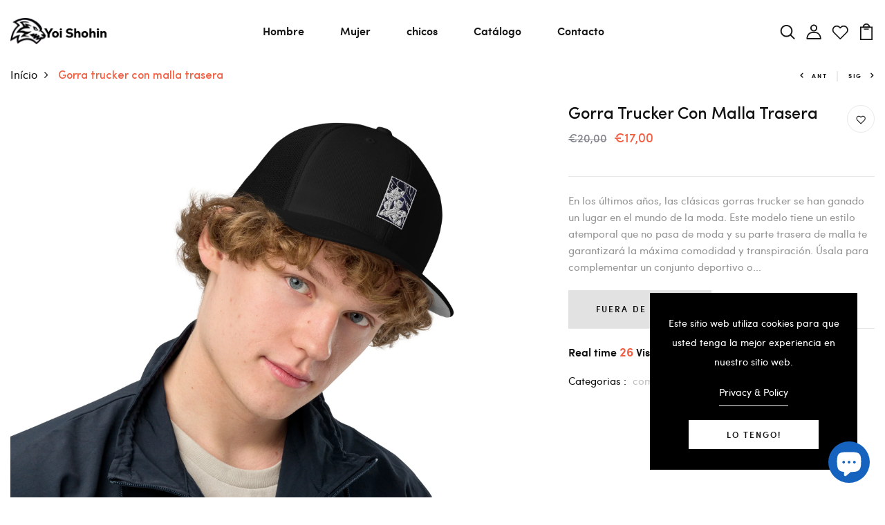

--- FILE ---
content_type: text/html; charset=utf-8
request_url: https://www.yoishohin.com/pt/products/gorra-trucker-con-malla-trasera
body_size: 33491
content:
<!DOCTYPE html>
<!--[if IE 8]><html class="no-js lt-ie9" lang="en"> <![endif]-->
<!--[if IE 9 ]><html class="ie9 no-js"> <![endif]-->
<!--[if (gt IE 9)|!(IE)]><!--> <html class="no-js p-0"  > <!--<![endif]-->
<head>

  <!-- Basic page needs ================================================== -->
  <meta charset="utf-8">
  <meta http-equiv="X-UA-Compatible" content="IE=edge">

  <!-- Title and description ================================================== -->
  <title>
    Gorra trucker con malla trasera &ndash; Yoi Shohin
  </title>

  
  <meta name="description" content="En los últimos años, las clásicas gorras trucker se han ganado un lugar en el mundo de la moda. Este modelo tiene un estilo atemporal que no pasa de moda y su parte trasera de malla te garantizará la máxima comodidad y transpiración. Úsala para complementar un conjunto deportivo o tu outfit casual favorito ¡o como acce">
  

  <!-- Helpers ================================================== -->
  <!-- /snippets/social-meta-tags.liquid -->



<link rel="shortcut icon" href="//www.yoishohin.com/cdn/shop/t/9/assets/favicon.png?v=76754535230934891291695843460" type="image/png" />

<link rel="apple-touch-icon-precomposed" href="//www.yoishohin.com/cdn/shop/t/9/assets/icon-for-mobile.png?v=421" />
<link rel="apple-touch-icon-precomposed" sizes="57x57" href="//www.yoishohin.com/cdn/shop/t/9/assets/icon-for-mobile_57x57.png?v=421" />
<link rel="apple-touch-icon-precomposed" sizes="60x60" href="//www.yoishohin.com/cdn/shop/t/9/assets/icon-for-mobile_60x60.png?v=421" />
<link rel="apple-touch-icon-precomposed" sizes="72x72" href="//www.yoishohin.com/cdn/shop/t/9/assets/icon-for-mobile_72x72.png?v=421" />
<link rel="apple-touch-icon-precomposed" sizes="76x76" href="//www.yoishohin.com/cdn/shop/t/9/assets/icon-for-mobile_76x76.png?v=421" />
<link rel="apple-touch-icon-precomposed" sizes="114x114" href="//www.yoishohin.com/cdn/shop/t/9/assets/icon-for-mobile_114x114.png?v=421" />
<link rel="apple-touch-icon-precomposed" sizes="120x120" href="//www.yoishohin.com/cdn/shop/t/9/assets/icon-for-mobile_120x120.png?v=421" />
<link rel="apple-touch-icon-precomposed" sizes="144x144" href="//www.yoishohin.com/cdn/shop/t/9/assets/icon-for-mobile_144x144.png?v=421" />
<link rel="apple-touch-icon-precomposed" sizes="152x152" href="//www.yoishohin.com/cdn/shop/t/9/assets/icon-for-mobile_152x152.png?v=421" />



  <meta property="og:type" content="product">
  <meta property="og:title" content="Gorra trucker con malla trasera">
  
  <meta property="og:image" content="http://www.yoishohin.com/cdn/shop/files/closed-back-trucker-cap-black-front-65d3bd8a4adfe_grande.jpg?v=1708375446">
  <meta property="og:image:secure_url" content="https://www.yoishohin.com/cdn/shop/files/closed-back-trucker-cap-black-front-65d3bd8a4adfe_grande.jpg?v=1708375446">
  
  <meta property="og:image" content="http://www.yoishohin.com/cdn/shop/files/closed-back-trucker-cap-black-right-front-65d3bd8aafd43_grande.jpg?v=1708375450">
  <meta property="og:image:secure_url" content="https://www.yoishohin.com/cdn/shop/files/closed-back-trucker-cap-black-right-front-65d3bd8aafd43_grande.jpg?v=1708375450">
  
  <meta property="og:image" content="http://www.yoishohin.com/cdn/shop/files/closed-back-trucker-cap-black-front-65d3bd8aafe77_grande.jpg?v=1708375453">
  <meta property="og:image:secure_url" content="https://www.yoishohin.com/cdn/shop/files/closed-back-trucker-cap-black-front-65d3bd8aafe77_grande.jpg?v=1708375453">
  
  <meta property="og:price:amount" content="17,00">
  <meta property="og:price:currency" content="EUR">


  <meta property="og:description" content="En los últimos años, las clásicas gorras trucker se han ganado un lugar en el mundo de la moda. Este modelo tiene un estilo atemporal que no pasa de moda y su parte trasera de malla te garantizará la máxima comodidad y transpiración. Úsala para complementar un conjunto deportivo o tu outfit casual favorito ¡o como acce">

  <meta property="og:url" content="https://www.yoishohin.com/pt/products/gorra-trucker-con-malla-trasera">
  <meta property="og:site_name" content="Yoi Shohin">





<meta name="twitter:card" content="summary">

  <meta name="twitter:title" content="Gorra trucker con malla trasera">
  <meta name="twitter:description" content="En los últimos años, las clásicas gorras trucker se han ganado un lugar en el mundo de la moda. Este modelo tiene un estilo atemporal que no pasa de moda y su parte trasera de malla te garantizará la máxima comodidad y transpiración. Úsala para complementar un conjunto deportivo o tu outfit casual favorito ¡o como acce">
  <meta name="twitter:image" content="https://www.yoishohin.com/cdn/shop/files/closed-back-trucker-cap-black-front-65d3bd8a4adfe_medium.jpg?v=1708375446">
  <meta name="twitter:image:width" content="240">
  <meta name="twitter:image:height" content="240">


  <link rel="canonical" href="https://www.yoishohin.com/pt/products/gorra-trucker-con-malla-trasera">
  <meta name="viewport" content="width=device-width,initial-scale=1">
  <meta name="theme-color" content="#7fc9c4">
  <link rel="icon" href="//www.yoishohin.com/cdn/shop/t/9/assets/favicon.png?v=76754535230934891291695843460" type="image/png" sizes="16x16">


  <link rel="preconnect" href="https://fonts.gstatic.com">
  <link href="https://fonts.googleapis.com/css2?family=Jost:wght@300;400;500;600&display=swap" rel="stylesheet">
  <!-- font -->
  

<link href="https://fonts.googleapis.com/css2?family=Marcellus&display=swap" rel="stylesheet">
<link href="https://fonts.googleapis.com/css2?family=Grand+Hotel&display=swap" rel="stylesheet">
<link href="https://fonts.googleapis.com/css2?family=Pacifico&display=swap" rel="stylesheet">
<link href='https://fonts.googleapis.com/css?family=Lato' rel='stylesheet'>
<link rel="preconnect" href="https://fonts.gstatic.com">




  <!-- CSS ================================================== -->
  
  <link href="//www.yoishohin.com/cdn/shop/t/9/assets/timber.scss.css?v=10367342576151319391708729220" rel="stylesheet" type="text/css" media="all" />
  
  

  <link href="//www.yoishohin.com/cdn/shop/t/9/assets/bootstrap.min.css?v=174392269533316748021695064545" rel="stylesheet" type="text/css" media="all" />
  <link href="//www.yoishohin.com/cdn/shop/t/9/assets/slick.css?v=98340474046176884051695064546" rel="stylesheet" type="text/css" media="all" />
  <link href="//www.yoishohin.com/cdn/shop/t/9/assets/slick-theme.css?v=184272576841816378971695064546" rel="stylesheet" type="text/css" media="all" />
  <link rel="stylesheet" href="//www.yoishohin.com/cdn/shop/t/9/assets/jquery.fancybox.min.css?v=19278034316635137701695064546" media="nope!" onload="this.media='all'">
  <link href="//www.yoishohin.com/cdn/shop/t/9/assets/style-main.scss.css?v=162617272285937712051695064573" rel="stylesheet" type="text/css" media="all" />
  <link href="//www.yoishohin.com/cdn/shop/t/9/assets/engo-customizes.css?v=70408856979883347241695064573" rel="stylesheet" type="text/css" media="all" />
  <link href="//www.yoishohin.com/cdn/shop/t/9/assets/animate.min.css?v=30636256313253750241695064545" rel="stylesheet" type="text/css" media="all" />
  
 

  <!-- Header hook for plugins ================================================== -->
  <script>window.performance && window.performance.mark && window.performance.mark('shopify.content_for_header.start');</script><meta name="google-site-verification" content="agQ1E2Yiri13mLdWtLMuD5qKiq41Xe3Xsfct8o6zvhY">
<meta name="facebook-domain-verification" content="iygnqsfgyy2u4fxtz80okqsxv58b0f">
<meta id="shopify-digital-wallet" name="shopify-digital-wallet" content="/68655251720/digital_wallets/dialog">
<meta name="shopify-checkout-api-token" content="a072e8c024981a3f9a0d10c00cf6bd51">
<link rel="alternate" hreflang="x-default" href="https://www.yoishohin.com/products/gorra-trucker-con-malla-trasera">
<link rel="alternate" hreflang="es" href="https://www.yoishohin.com/products/gorra-trucker-con-malla-trasera">
<link rel="alternate" hreflang="fr" href="https://www.yoishohin.com/fr/products/gorra-trucker-con-malla-trasera">
<link rel="alternate" hreflang="it" href="https://www.yoishohin.com/it/products/gorra-trucker-con-malla-trasera">
<link rel="alternate" hreflang="zh-Hans" href="https://www.yoishohin.com/zh-hans/products/gorra-trucker-con-malla-trasera">
<link rel="alternate" hreflang="ja" href="https://www.yoishohin.com/ja/products/gorra-trucker-con-malla-trasera">
<link rel="alternate" hreflang="zh-Hant" href="https://www.yoishohin.com/zh-hant/products/gorra-trucker-con-malla-trasera">
<link rel="alternate" hreflang="ko" href="https://www.yoishohin.com/ko/products/gorra-trucker-con-malla-trasera">
<link rel="alternate" hreflang="ar" href="https://www.yoishohin.com/ar/products/gorra-trucker-con-malla-trasera">
<link rel="alternate" hreflang="pl" href="https://www.yoishohin.com/pl/products/gorra-trucker-con-malla-trasera">
<link rel="alternate" hreflang="de" href="https://www.yoishohin.com/de/products/gorra-trucker-con-malla-trasera">
<link rel="alternate" hreflang="pt" href="https://www.yoishohin.com/pt/products/gorra-trucker-con-malla-trasera">
<link rel="alternate" hreflang="cs" href="https://www.yoishohin.com/cs/products/gorra-trucker-con-malla-trasera">
<link rel="alternate" hreflang="da" href="https://www.yoishohin.com/da/products/gorra-trucker-con-malla-trasera">
<link rel="alternate" hreflang="fi" href="https://www.yoishohin.com/fi/products/gorra-trucker-con-malla-trasera">
<link rel="alternate" hreflang="nl" href="https://www.yoishohin.com/nl/products/gorra-trucker-con-malla-trasera">
<link rel="alternate" hreflang="ms" href="https://www.yoishohin.com/ms/products/gorra-trucker-con-malla-trasera">
<link rel="alternate" hreflang="no" href="https://www.yoishohin.com/no/products/gorra-trucker-con-malla-trasera">
<link rel="alternate" hreflang="ru" href="https://www.yoishohin.com/ru/products/gorra-trucker-con-malla-trasera">
<link rel="alternate" hreflang="sv" href="https://www.yoishohin.com/sv/products/gorra-trucker-con-malla-trasera">
<link rel="alternate" hreflang="en" href="https://www.yoishohin.com/en/products/gorra-trucker-con-malla-trasera">
<link rel="alternate" hreflang="zh-Hans-ES" href="https://www.yoishohin.com/zh-hans/products/gorra-trucker-con-malla-trasera">
<link rel="alternate" hreflang="zh-Hant-ES" href="https://www.yoishohin.com/zh-hant/products/gorra-trucker-con-malla-trasera">
<link rel="alternate" hreflang="zh-Hans-AT" href="https://www.yoishohin.com/zh-hans/products/gorra-trucker-con-malla-trasera">
<link rel="alternate" hreflang="zh-Hant-AT" href="https://www.yoishohin.com/zh-hant/products/gorra-trucker-con-malla-trasera">
<link rel="alternate" hreflang="zh-Hans-BE" href="https://www.yoishohin.com/zh-hans/products/gorra-trucker-con-malla-trasera">
<link rel="alternate" hreflang="zh-Hant-BE" href="https://www.yoishohin.com/zh-hant/products/gorra-trucker-con-malla-trasera">
<link rel="alternate" hreflang="zh-Hans-BG" href="https://www.yoishohin.com/zh-hans/products/gorra-trucker-con-malla-trasera">
<link rel="alternate" hreflang="zh-Hant-BG" href="https://www.yoishohin.com/zh-hant/products/gorra-trucker-con-malla-trasera">
<link rel="alternate" hreflang="zh-Hans-HR" href="https://www.yoishohin.com/zh-hans/products/gorra-trucker-con-malla-trasera">
<link rel="alternate" hreflang="zh-Hant-HR" href="https://www.yoishohin.com/zh-hant/products/gorra-trucker-con-malla-trasera">
<link rel="alternate" hreflang="zh-Hans-CY" href="https://www.yoishohin.com/zh-hans/products/gorra-trucker-con-malla-trasera">
<link rel="alternate" hreflang="zh-Hant-CY" href="https://www.yoishohin.com/zh-hant/products/gorra-trucker-con-malla-trasera">
<link rel="alternate" hreflang="zh-Hans-CZ" href="https://www.yoishohin.com/zh-hans/products/gorra-trucker-con-malla-trasera">
<link rel="alternate" hreflang="zh-Hant-CZ" href="https://www.yoishohin.com/zh-hant/products/gorra-trucker-con-malla-trasera">
<link rel="alternate" hreflang="zh-Hans-DE" href="https://www.yoishohin.com/zh-hans/products/gorra-trucker-con-malla-trasera">
<link rel="alternate" hreflang="zh-Hant-DE" href="https://www.yoishohin.com/zh-hant/products/gorra-trucker-con-malla-trasera">
<link rel="alternate" hreflang="zh-Hans-DK" href="https://www.yoishohin.com/zh-hans/products/gorra-trucker-con-malla-trasera">
<link rel="alternate" hreflang="zh-Hant-DK" href="https://www.yoishohin.com/zh-hant/products/gorra-trucker-con-malla-trasera">
<link rel="alternate" hreflang="zh-Hans-EE" href="https://www.yoishohin.com/zh-hans/products/gorra-trucker-con-malla-trasera">
<link rel="alternate" hreflang="zh-Hant-EE" href="https://www.yoishohin.com/zh-hant/products/gorra-trucker-con-malla-trasera">
<link rel="alternate" hreflang="zh-Hans-FI" href="https://www.yoishohin.com/zh-hans/products/gorra-trucker-con-malla-trasera">
<link rel="alternate" hreflang="zh-Hant-FI" href="https://www.yoishohin.com/zh-hant/products/gorra-trucker-con-malla-trasera">
<link rel="alternate" hreflang="zh-Hans-FR" href="https://www.yoishohin.com/zh-hans/products/gorra-trucker-con-malla-trasera">
<link rel="alternate" hreflang="zh-Hant-FR" href="https://www.yoishohin.com/zh-hant/products/gorra-trucker-con-malla-trasera">
<link rel="alternate" hreflang="zh-Hans-GR" href="https://www.yoishohin.com/zh-hans/products/gorra-trucker-con-malla-trasera">
<link rel="alternate" hreflang="zh-Hant-GR" href="https://www.yoishohin.com/zh-hant/products/gorra-trucker-con-malla-trasera">
<link rel="alternate" hreflang="zh-Hans-HU" href="https://www.yoishohin.com/zh-hans/products/gorra-trucker-con-malla-trasera">
<link rel="alternate" hreflang="zh-Hant-HU" href="https://www.yoishohin.com/zh-hant/products/gorra-trucker-con-malla-trasera">
<link rel="alternate" hreflang="zh-Hans-IE" href="https://www.yoishohin.com/zh-hans/products/gorra-trucker-con-malla-trasera">
<link rel="alternate" hreflang="zh-Hant-IE" href="https://www.yoishohin.com/zh-hant/products/gorra-trucker-con-malla-trasera">
<link rel="alternate" hreflang="zh-Hans-IT" href="https://www.yoishohin.com/zh-hans/products/gorra-trucker-con-malla-trasera">
<link rel="alternate" hreflang="zh-Hant-IT" href="https://www.yoishohin.com/zh-hant/products/gorra-trucker-con-malla-trasera">
<link rel="alternate" hreflang="zh-Hans-LV" href="https://www.yoishohin.com/zh-hans/products/gorra-trucker-con-malla-trasera">
<link rel="alternate" hreflang="zh-Hant-LV" href="https://www.yoishohin.com/zh-hant/products/gorra-trucker-con-malla-trasera">
<link rel="alternate" hreflang="zh-Hans-LT" href="https://www.yoishohin.com/zh-hans/products/gorra-trucker-con-malla-trasera">
<link rel="alternate" hreflang="zh-Hant-LT" href="https://www.yoishohin.com/zh-hant/products/gorra-trucker-con-malla-trasera">
<link rel="alternate" hreflang="zh-Hans-LU" href="https://www.yoishohin.com/zh-hans/products/gorra-trucker-con-malla-trasera">
<link rel="alternate" hreflang="zh-Hant-LU" href="https://www.yoishohin.com/zh-hant/products/gorra-trucker-con-malla-trasera">
<link rel="alternate" hreflang="zh-Hans-MT" href="https://www.yoishohin.com/zh-hans/products/gorra-trucker-con-malla-trasera">
<link rel="alternate" hreflang="zh-Hant-MT" href="https://www.yoishohin.com/zh-hant/products/gorra-trucker-con-malla-trasera">
<link rel="alternate" hreflang="zh-Hans-NL" href="https://www.yoishohin.com/zh-hans/products/gorra-trucker-con-malla-trasera">
<link rel="alternate" hreflang="zh-Hant-NL" href="https://www.yoishohin.com/zh-hant/products/gorra-trucker-con-malla-trasera">
<link rel="alternate" hreflang="zh-Hans-PL" href="https://www.yoishohin.com/zh-hans/products/gorra-trucker-con-malla-trasera">
<link rel="alternate" hreflang="zh-Hant-PL" href="https://www.yoishohin.com/zh-hant/products/gorra-trucker-con-malla-trasera">
<link rel="alternate" hreflang="zh-Hans-PT" href="https://www.yoishohin.com/zh-hans/products/gorra-trucker-con-malla-trasera">
<link rel="alternate" hreflang="zh-Hant-PT" href="https://www.yoishohin.com/zh-hant/products/gorra-trucker-con-malla-trasera">
<link rel="alternate" hreflang="zh-Hans-RO" href="https://www.yoishohin.com/zh-hans/products/gorra-trucker-con-malla-trasera">
<link rel="alternate" hreflang="zh-Hant-RO" href="https://www.yoishohin.com/zh-hant/products/gorra-trucker-con-malla-trasera">
<link rel="alternate" hreflang="zh-Hans-SK" href="https://www.yoishohin.com/zh-hans/products/gorra-trucker-con-malla-trasera">
<link rel="alternate" hreflang="zh-Hant-SK" href="https://www.yoishohin.com/zh-hant/products/gorra-trucker-con-malla-trasera">
<link rel="alternate" hreflang="zh-Hans-SI" href="https://www.yoishohin.com/zh-hans/products/gorra-trucker-con-malla-trasera">
<link rel="alternate" hreflang="zh-Hant-SI" href="https://www.yoishohin.com/zh-hant/products/gorra-trucker-con-malla-trasera">
<link rel="alternate" hreflang="zh-Hans-SE" href="https://www.yoishohin.com/zh-hans/products/gorra-trucker-con-malla-trasera">
<link rel="alternate" hreflang="zh-Hant-SE" href="https://www.yoishohin.com/zh-hant/products/gorra-trucker-con-malla-trasera">
<link rel="alternate" hreflang="zh-Hans-AE" href="https://www.yoishohin.com/zh-hans/products/gorra-trucker-con-malla-trasera">
<link rel="alternate" hreflang="zh-Hant-AE" href="https://www.yoishohin.com/zh-hant/products/gorra-trucker-con-malla-trasera">
<link rel="alternate" hreflang="zh-Hans-AU" href="https://www.yoishohin.com/zh-hans/products/gorra-trucker-con-malla-trasera">
<link rel="alternate" hreflang="zh-Hant-AU" href="https://www.yoishohin.com/zh-hant/products/gorra-trucker-con-malla-trasera">
<link rel="alternate" hreflang="zh-Hans-CA" href="https://www.yoishohin.com/zh-hans/products/gorra-trucker-con-malla-trasera">
<link rel="alternate" hreflang="zh-Hant-CA" href="https://www.yoishohin.com/zh-hant/products/gorra-trucker-con-malla-trasera">
<link rel="alternate" hreflang="zh-Hans-CH" href="https://www.yoishohin.com/zh-hans/products/gorra-trucker-con-malla-trasera">
<link rel="alternate" hreflang="zh-Hant-CH" href="https://www.yoishohin.com/zh-hant/products/gorra-trucker-con-malla-trasera">
<link rel="alternate" hreflang="zh-Hans-GB" href="https://www.yoishohin.com/zh-hans/products/gorra-trucker-con-malla-trasera">
<link rel="alternate" hreflang="zh-Hant-GB" href="https://www.yoishohin.com/zh-hant/products/gorra-trucker-con-malla-trasera">
<link rel="alternate" hreflang="zh-Hans-HK" href="https://www.yoishohin.com/zh-hans/products/gorra-trucker-con-malla-trasera">
<link rel="alternate" hreflang="zh-Hant-HK" href="https://www.yoishohin.com/zh-hant/products/gorra-trucker-con-malla-trasera">
<link rel="alternate" hreflang="zh-Hans-IL" href="https://www.yoishohin.com/zh-hans/products/gorra-trucker-con-malla-trasera">
<link rel="alternate" hreflang="zh-Hant-IL" href="https://www.yoishohin.com/zh-hant/products/gorra-trucker-con-malla-trasera">
<link rel="alternate" hreflang="zh-Hans-JP" href="https://www.yoishohin.com/zh-hans/products/gorra-trucker-con-malla-trasera">
<link rel="alternate" hreflang="zh-Hant-JP" href="https://www.yoishohin.com/zh-hant/products/gorra-trucker-con-malla-trasera">
<link rel="alternate" hreflang="zh-Hans-KR" href="https://www.yoishohin.com/zh-hans/products/gorra-trucker-con-malla-trasera">
<link rel="alternate" hreflang="zh-Hant-KR" href="https://www.yoishohin.com/zh-hant/products/gorra-trucker-con-malla-trasera">
<link rel="alternate" hreflang="zh-Hans-MY" href="https://www.yoishohin.com/zh-hans/products/gorra-trucker-con-malla-trasera">
<link rel="alternate" hreflang="zh-Hant-MY" href="https://www.yoishohin.com/zh-hant/products/gorra-trucker-con-malla-trasera">
<link rel="alternate" hreflang="zh-Hans-NO" href="https://www.yoishohin.com/zh-hans/products/gorra-trucker-con-malla-trasera">
<link rel="alternate" hreflang="zh-Hant-NO" href="https://www.yoishohin.com/zh-hant/products/gorra-trucker-con-malla-trasera">
<link rel="alternate" hreflang="zh-Hans-NZ" href="https://www.yoishohin.com/zh-hans/products/gorra-trucker-con-malla-trasera">
<link rel="alternate" hreflang="zh-Hant-NZ" href="https://www.yoishohin.com/zh-hant/products/gorra-trucker-con-malla-trasera">
<link rel="alternate" hreflang="zh-Hans-SG" href="https://www.yoishohin.com/zh-hans/products/gorra-trucker-con-malla-trasera">
<link rel="alternate" hreflang="zh-Hant-SG" href="https://www.yoishohin.com/zh-hant/products/gorra-trucker-con-malla-trasera">
<link rel="alternate" hreflang="zh-Hans-US" href="https://www.yoishohin.com/zh-hans/products/gorra-trucker-con-malla-trasera">
<link rel="alternate" hreflang="zh-Hant-US" href="https://www.yoishohin.com/zh-hant/products/gorra-trucker-con-malla-trasera">
<link rel="alternate" hreflang="zh-Hans-AC" href="https://www.yoishohin.com/zh-hans/products/gorra-trucker-con-malla-trasera">
<link rel="alternate" hreflang="zh-Hant-AC" href="https://www.yoishohin.com/zh-hant/products/gorra-trucker-con-malla-trasera">
<link rel="alternate" hreflang="zh-Hans-AD" href="https://www.yoishohin.com/zh-hans/products/gorra-trucker-con-malla-trasera">
<link rel="alternate" hreflang="zh-Hant-AD" href="https://www.yoishohin.com/zh-hant/products/gorra-trucker-con-malla-trasera">
<link rel="alternate" hreflang="zh-Hans-AF" href="https://www.yoishohin.com/zh-hans/products/gorra-trucker-con-malla-trasera">
<link rel="alternate" hreflang="zh-Hant-AF" href="https://www.yoishohin.com/zh-hant/products/gorra-trucker-con-malla-trasera">
<link rel="alternate" hreflang="zh-Hans-AG" href="https://www.yoishohin.com/zh-hans/products/gorra-trucker-con-malla-trasera">
<link rel="alternate" hreflang="zh-Hant-AG" href="https://www.yoishohin.com/zh-hant/products/gorra-trucker-con-malla-trasera">
<link rel="alternate" hreflang="zh-Hans-AI" href="https://www.yoishohin.com/zh-hans/products/gorra-trucker-con-malla-trasera">
<link rel="alternate" hreflang="zh-Hant-AI" href="https://www.yoishohin.com/zh-hant/products/gorra-trucker-con-malla-trasera">
<link rel="alternate" hreflang="zh-Hans-AL" href="https://www.yoishohin.com/zh-hans/products/gorra-trucker-con-malla-trasera">
<link rel="alternate" hreflang="zh-Hant-AL" href="https://www.yoishohin.com/zh-hant/products/gorra-trucker-con-malla-trasera">
<link rel="alternate" hreflang="zh-Hans-AM" href="https://www.yoishohin.com/zh-hans/products/gorra-trucker-con-malla-trasera">
<link rel="alternate" hreflang="zh-Hant-AM" href="https://www.yoishohin.com/zh-hant/products/gorra-trucker-con-malla-trasera">
<link rel="alternate" hreflang="zh-Hans-AO" href="https://www.yoishohin.com/zh-hans/products/gorra-trucker-con-malla-trasera">
<link rel="alternate" hreflang="zh-Hant-AO" href="https://www.yoishohin.com/zh-hant/products/gorra-trucker-con-malla-trasera">
<link rel="alternate" hreflang="zh-Hans-AR" href="https://www.yoishohin.com/zh-hans/products/gorra-trucker-con-malla-trasera">
<link rel="alternate" hreflang="zh-Hant-AR" href="https://www.yoishohin.com/zh-hant/products/gorra-trucker-con-malla-trasera">
<link rel="alternate" hreflang="zh-Hans-AW" href="https://www.yoishohin.com/zh-hans/products/gorra-trucker-con-malla-trasera">
<link rel="alternate" hreflang="zh-Hant-AW" href="https://www.yoishohin.com/zh-hant/products/gorra-trucker-con-malla-trasera">
<link rel="alternate" hreflang="zh-Hans-AX" href="https://www.yoishohin.com/zh-hans/products/gorra-trucker-con-malla-trasera">
<link rel="alternate" hreflang="zh-Hant-AX" href="https://www.yoishohin.com/zh-hant/products/gorra-trucker-con-malla-trasera">
<link rel="alternate" hreflang="zh-Hans-AZ" href="https://www.yoishohin.com/zh-hans/products/gorra-trucker-con-malla-trasera">
<link rel="alternate" hreflang="zh-Hant-AZ" href="https://www.yoishohin.com/zh-hant/products/gorra-trucker-con-malla-trasera">
<link rel="alternate" hreflang="zh-Hans-BA" href="https://www.yoishohin.com/zh-hans/products/gorra-trucker-con-malla-trasera">
<link rel="alternate" hreflang="zh-Hant-BA" href="https://www.yoishohin.com/zh-hant/products/gorra-trucker-con-malla-trasera">
<link rel="alternate" hreflang="zh-Hans-BB" href="https://www.yoishohin.com/zh-hans/products/gorra-trucker-con-malla-trasera">
<link rel="alternate" hreflang="zh-Hant-BB" href="https://www.yoishohin.com/zh-hant/products/gorra-trucker-con-malla-trasera">
<link rel="alternate" hreflang="zh-Hans-BD" href="https://www.yoishohin.com/zh-hans/products/gorra-trucker-con-malla-trasera">
<link rel="alternate" hreflang="zh-Hant-BD" href="https://www.yoishohin.com/zh-hant/products/gorra-trucker-con-malla-trasera">
<link rel="alternate" hreflang="zh-Hans-BF" href="https://www.yoishohin.com/zh-hans/products/gorra-trucker-con-malla-trasera">
<link rel="alternate" hreflang="zh-Hant-BF" href="https://www.yoishohin.com/zh-hant/products/gorra-trucker-con-malla-trasera">
<link rel="alternate" hreflang="zh-Hans-BH" href="https://www.yoishohin.com/zh-hans/products/gorra-trucker-con-malla-trasera">
<link rel="alternate" hreflang="zh-Hant-BH" href="https://www.yoishohin.com/zh-hant/products/gorra-trucker-con-malla-trasera">
<link rel="alternate" hreflang="zh-Hans-BI" href="https://www.yoishohin.com/zh-hans/products/gorra-trucker-con-malla-trasera">
<link rel="alternate" hreflang="zh-Hant-BI" href="https://www.yoishohin.com/zh-hant/products/gorra-trucker-con-malla-trasera">
<link rel="alternate" hreflang="zh-Hans-BJ" href="https://www.yoishohin.com/zh-hans/products/gorra-trucker-con-malla-trasera">
<link rel="alternate" hreflang="zh-Hant-BJ" href="https://www.yoishohin.com/zh-hant/products/gorra-trucker-con-malla-trasera">
<link rel="alternate" hreflang="zh-Hans-BL" href="https://www.yoishohin.com/zh-hans/products/gorra-trucker-con-malla-trasera">
<link rel="alternate" hreflang="zh-Hant-BL" href="https://www.yoishohin.com/zh-hant/products/gorra-trucker-con-malla-trasera">
<link rel="alternate" hreflang="zh-Hans-BM" href="https://www.yoishohin.com/zh-hans/products/gorra-trucker-con-malla-trasera">
<link rel="alternate" hreflang="zh-Hant-BM" href="https://www.yoishohin.com/zh-hant/products/gorra-trucker-con-malla-trasera">
<link rel="alternate" hreflang="zh-Hans-BN" href="https://www.yoishohin.com/zh-hans/products/gorra-trucker-con-malla-trasera">
<link rel="alternate" hreflang="zh-Hant-BN" href="https://www.yoishohin.com/zh-hant/products/gorra-trucker-con-malla-trasera">
<link rel="alternate" hreflang="zh-Hans-BO" href="https://www.yoishohin.com/zh-hans/products/gorra-trucker-con-malla-trasera">
<link rel="alternate" hreflang="zh-Hant-BO" href="https://www.yoishohin.com/zh-hant/products/gorra-trucker-con-malla-trasera">
<link rel="alternate" hreflang="zh-Hans-BQ" href="https://www.yoishohin.com/zh-hans/products/gorra-trucker-con-malla-trasera">
<link rel="alternate" hreflang="zh-Hant-BQ" href="https://www.yoishohin.com/zh-hant/products/gorra-trucker-con-malla-trasera">
<link rel="alternate" hreflang="zh-Hans-BR" href="https://www.yoishohin.com/zh-hans/products/gorra-trucker-con-malla-trasera">
<link rel="alternate" hreflang="zh-Hant-BR" href="https://www.yoishohin.com/zh-hant/products/gorra-trucker-con-malla-trasera">
<link rel="alternate" hreflang="zh-Hans-BS" href="https://www.yoishohin.com/zh-hans/products/gorra-trucker-con-malla-trasera">
<link rel="alternate" hreflang="zh-Hant-BS" href="https://www.yoishohin.com/zh-hant/products/gorra-trucker-con-malla-trasera">
<link rel="alternate" hreflang="zh-Hans-BT" href="https://www.yoishohin.com/zh-hans/products/gorra-trucker-con-malla-trasera">
<link rel="alternate" hreflang="zh-Hant-BT" href="https://www.yoishohin.com/zh-hant/products/gorra-trucker-con-malla-trasera">
<link rel="alternate" hreflang="zh-Hans-BW" href="https://www.yoishohin.com/zh-hans/products/gorra-trucker-con-malla-trasera">
<link rel="alternate" hreflang="zh-Hant-BW" href="https://www.yoishohin.com/zh-hant/products/gorra-trucker-con-malla-trasera">
<link rel="alternate" hreflang="zh-Hans-BY" href="https://www.yoishohin.com/zh-hans/products/gorra-trucker-con-malla-trasera">
<link rel="alternate" hreflang="zh-Hant-BY" href="https://www.yoishohin.com/zh-hant/products/gorra-trucker-con-malla-trasera">
<link rel="alternate" hreflang="zh-Hans-BZ" href="https://www.yoishohin.com/zh-hans/products/gorra-trucker-con-malla-trasera">
<link rel="alternate" hreflang="zh-Hant-BZ" href="https://www.yoishohin.com/zh-hant/products/gorra-trucker-con-malla-trasera">
<link rel="alternate" hreflang="zh-Hans-CC" href="https://www.yoishohin.com/zh-hans/products/gorra-trucker-con-malla-trasera">
<link rel="alternate" hreflang="zh-Hant-CC" href="https://www.yoishohin.com/zh-hant/products/gorra-trucker-con-malla-trasera">
<link rel="alternate" hreflang="zh-Hans-CD" href="https://www.yoishohin.com/zh-hans/products/gorra-trucker-con-malla-trasera">
<link rel="alternate" hreflang="zh-Hant-CD" href="https://www.yoishohin.com/zh-hant/products/gorra-trucker-con-malla-trasera">
<link rel="alternate" hreflang="zh-Hans-CF" href="https://www.yoishohin.com/zh-hans/products/gorra-trucker-con-malla-trasera">
<link rel="alternate" hreflang="zh-Hant-CF" href="https://www.yoishohin.com/zh-hant/products/gorra-trucker-con-malla-trasera">
<link rel="alternate" hreflang="zh-Hans-CG" href="https://www.yoishohin.com/zh-hans/products/gorra-trucker-con-malla-trasera">
<link rel="alternate" hreflang="zh-Hant-CG" href="https://www.yoishohin.com/zh-hant/products/gorra-trucker-con-malla-trasera">
<link rel="alternate" hreflang="zh-Hans-CI" href="https://www.yoishohin.com/zh-hans/products/gorra-trucker-con-malla-trasera">
<link rel="alternate" hreflang="zh-Hant-CI" href="https://www.yoishohin.com/zh-hant/products/gorra-trucker-con-malla-trasera">
<link rel="alternate" hreflang="zh-Hans-CK" href="https://www.yoishohin.com/zh-hans/products/gorra-trucker-con-malla-trasera">
<link rel="alternate" hreflang="zh-Hant-CK" href="https://www.yoishohin.com/zh-hant/products/gorra-trucker-con-malla-trasera">
<link rel="alternate" hreflang="zh-Hans-CL" href="https://www.yoishohin.com/zh-hans/products/gorra-trucker-con-malla-trasera">
<link rel="alternate" hreflang="zh-Hant-CL" href="https://www.yoishohin.com/zh-hant/products/gorra-trucker-con-malla-trasera">
<link rel="alternate" hreflang="zh-Hans-CM" href="https://www.yoishohin.com/zh-hans/products/gorra-trucker-con-malla-trasera">
<link rel="alternate" hreflang="zh-Hant-CM" href="https://www.yoishohin.com/zh-hant/products/gorra-trucker-con-malla-trasera">
<link rel="alternate" hreflang="zh-Hans-CN" href="https://www.yoishohin.com/zh-hans/products/gorra-trucker-con-malla-trasera">
<link rel="alternate" hreflang="zh-Hant-CN" href="https://www.yoishohin.com/zh-hant/products/gorra-trucker-con-malla-trasera">
<link rel="alternate" hreflang="zh-Hans-CO" href="https://www.yoishohin.com/zh-hans/products/gorra-trucker-con-malla-trasera">
<link rel="alternate" hreflang="zh-Hant-CO" href="https://www.yoishohin.com/zh-hant/products/gorra-trucker-con-malla-trasera">
<link rel="alternate" hreflang="zh-Hans-CR" href="https://www.yoishohin.com/zh-hans/products/gorra-trucker-con-malla-trasera">
<link rel="alternate" hreflang="zh-Hant-CR" href="https://www.yoishohin.com/zh-hant/products/gorra-trucker-con-malla-trasera">
<link rel="alternate" hreflang="zh-Hans-CV" href="https://www.yoishohin.com/zh-hans/products/gorra-trucker-con-malla-trasera">
<link rel="alternate" hreflang="zh-Hant-CV" href="https://www.yoishohin.com/zh-hant/products/gorra-trucker-con-malla-trasera">
<link rel="alternate" hreflang="zh-Hans-CW" href="https://www.yoishohin.com/zh-hans/products/gorra-trucker-con-malla-trasera">
<link rel="alternate" hreflang="zh-Hant-CW" href="https://www.yoishohin.com/zh-hant/products/gorra-trucker-con-malla-trasera">
<link rel="alternate" hreflang="zh-Hans-CX" href="https://www.yoishohin.com/zh-hans/products/gorra-trucker-con-malla-trasera">
<link rel="alternate" hreflang="zh-Hant-CX" href="https://www.yoishohin.com/zh-hant/products/gorra-trucker-con-malla-trasera">
<link rel="alternate" hreflang="zh-Hans-DJ" href="https://www.yoishohin.com/zh-hans/products/gorra-trucker-con-malla-trasera">
<link rel="alternate" hreflang="zh-Hant-DJ" href="https://www.yoishohin.com/zh-hant/products/gorra-trucker-con-malla-trasera">
<link rel="alternate" hreflang="zh-Hans-DM" href="https://www.yoishohin.com/zh-hans/products/gorra-trucker-con-malla-trasera">
<link rel="alternate" hreflang="zh-Hant-DM" href="https://www.yoishohin.com/zh-hant/products/gorra-trucker-con-malla-trasera">
<link rel="alternate" hreflang="zh-Hans-DO" href="https://www.yoishohin.com/zh-hans/products/gorra-trucker-con-malla-trasera">
<link rel="alternate" hreflang="zh-Hant-DO" href="https://www.yoishohin.com/zh-hant/products/gorra-trucker-con-malla-trasera">
<link rel="alternate" hreflang="zh-Hans-DZ" href="https://www.yoishohin.com/zh-hans/products/gorra-trucker-con-malla-trasera">
<link rel="alternate" hreflang="zh-Hant-DZ" href="https://www.yoishohin.com/zh-hant/products/gorra-trucker-con-malla-trasera">
<link rel="alternate" hreflang="zh-Hans-EC" href="https://www.yoishohin.com/zh-hans/products/gorra-trucker-con-malla-trasera">
<link rel="alternate" hreflang="zh-Hant-EC" href="https://www.yoishohin.com/zh-hant/products/gorra-trucker-con-malla-trasera">
<link rel="alternate" hreflang="zh-Hans-EG" href="https://www.yoishohin.com/zh-hans/products/gorra-trucker-con-malla-trasera">
<link rel="alternate" hreflang="zh-Hant-EG" href="https://www.yoishohin.com/zh-hant/products/gorra-trucker-con-malla-trasera">
<link rel="alternate" hreflang="zh-Hans-EH" href="https://www.yoishohin.com/zh-hans/products/gorra-trucker-con-malla-trasera">
<link rel="alternate" hreflang="zh-Hant-EH" href="https://www.yoishohin.com/zh-hant/products/gorra-trucker-con-malla-trasera">
<link rel="alternate" hreflang="zh-Hans-ER" href="https://www.yoishohin.com/zh-hans/products/gorra-trucker-con-malla-trasera">
<link rel="alternate" hreflang="zh-Hant-ER" href="https://www.yoishohin.com/zh-hant/products/gorra-trucker-con-malla-trasera">
<link rel="alternate" hreflang="zh-Hans-ET" href="https://www.yoishohin.com/zh-hans/products/gorra-trucker-con-malla-trasera">
<link rel="alternate" hreflang="zh-Hant-ET" href="https://www.yoishohin.com/zh-hant/products/gorra-trucker-con-malla-trasera">
<link rel="alternate" hreflang="zh-Hans-FJ" href="https://www.yoishohin.com/zh-hans/products/gorra-trucker-con-malla-trasera">
<link rel="alternate" hreflang="zh-Hant-FJ" href="https://www.yoishohin.com/zh-hant/products/gorra-trucker-con-malla-trasera">
<link rel="alternate" hreflang="zh-Hans-FK" href="https://www.yoishohin.com/zh-hans/products/gorra-trucker-con-malla-trasera">
<link rel="alternate" hreflang="zh-Hant-FK" href="https://www.yoishohin.com/zh-hant/products/gorra-trucker-con-malla-trasera">
<link rel="alternate" hreflang="zh-Hans-FO" href="https://www.yoishohin.com/zh-hans/products/gorra-trucker-con-malla-trasera">
<link rel="alternate" hreflang="zh-Hant-FO" href="https://www.yoishohin.com/zh-hant/products/gorra-trucker-con-malla-trasera">
<link rel="alternate" hreflang="zh-Hans-GA" href="https://www.yoishohin.com/zh-hans/products/gorra-trucker-con-malla-trasera">
<link rel="alternate" hreflang="zh-Hant-GA" href="https://www.yoishohin.com/zh-hant/products/gorra-trucker-con-malla-trasera">
<link rel="alternate" hreflang="zh-Hans-GD" href="https://www.yoishohin.com/zh-hans/products/gorra-trucker-con-malla-trasera">
<link rel="alternate" hreflang="zh-Hant-GD" href="https://www.yoishohin.com/zh-hant/products/gorra-trucker-con-malla-trasera">
<link rel="alternate" hreflang="zh-Hans-GE" href="https://www.yoishohin.com/zh-hans/products/gorra-trucker-con-malla-trasera">
<link rel="alternate" hreflang="zh-Hant-GE" href="https://www.yoishohin.com/zh-hant/products/gorra-trucker-con-malla-trasera">
<link rel="alternate" hreflang="zh-Hans-GF" href="https://www.yoishohin.com/zh-hans/products/gorra-trucker-con-malla-trasera">
<link rel="alternate" hreflang="zh-Hant-GF" href="https://www.yoishohin.com/zh-hant/products/gorra-trucker-con-malla-trasera">
<link rel="alternate" hreflang="zh-Hans-GG" href="https://www.yoishohin.com/zh-hans/products/gorra-trucker-con-malla-trasera">
<link rel="alternate" hreflang="zh-Hant-GG" href="https://www.yoishohin.com/zh-hant/products/gorra-trucker-con-malla-trasera">
<link rel="alternate" hreflang="zh-Hans-GH" href="https://www.yoishohin.com/zh-hans/products/gorra-trucker-con-malla-trasera">
<link rel="alternate" hreflang="zh-Hant-GH" href="https://www.yoishohin.com/zh-hant/products/gorra-trucker-con-malla-trasera">
<link rel="alternate" hreflang="zh-Hans-GI" href="https://www.yoishohin.com/zh-hans/products/gorra-trucker-con-malla-trasera">
<link rel="alternate" hreflang="zh-Hant-GI" href="https://www.yoishohin.com/zh-hant/products/gorra-trucker-con-malla-trasera">
<link rel="alternate" hreflang="zh-Hans-GL" href="https://www.yoishohin.com/zh-hans/products/gorra-trucker-con-malla-trasera">
<link rel="alternate" hreflang="zh-Hant-GL" href="https://www.yoishohin.com/zh-hant/products/gorra-trucker-con-malla-trasera">
<link rel="alternate" hreflang="zh-Hans-GM" href="https://www.yoishohin.com/zh-hans/products/gorra-trucker-con-malla-trasera">
<link rel="alternate" hreflang="zh-Hant-GM" href="https://www.yoishohin.com/zh-hant/products/gorra-trucker-con-malla-trasera">
<link rel="alternate" hreflang="zh-Hans-GN" href="https://www.yoishohin.com/zh-hans/products/gorra-trucker-con-malla-trasera">
<link rel="alternate" hreflang="zh-Hant-GN" href="https://www.yoishohin.com/zh-hant/products/gorra-trucker-con-malla-trasera">
<link rel="alternate" hreflang="zh-Hans-GP" href="https://www.yoishohin.com/zh-hans/products/gorra-trucker-con-malla-trasera">
<link rel="alternate" hreflang="zh-Hant-GP" href="https://www.yoishohin.com/zh-hant/products/gorra-trucker-con-malla-trasera">
<link rel="alternate" hreflang="zh-Hans-GQ" href="https://www.yoishohin.com/zh-hans/products/gorra-trucker-con-malla-trasera">
<link rel="alternate" hreflang="zh-Hant-GQ" href="https://www.yoishohin.com/zh-hant/products/gorra-trucker-con-malla-trasera">
<link rel="alternate" hreflang="zh-Hans-GS" href="https://www.yoishohin.com/zh-hans/products/gorra-trucker-con-malla-trasera">
<link rel="alternate" hreflang="zh-Hant-GS" href="https://www.yoishohin.com/zh-hant/products/gorra-trucker-con-malla-trasera">
<link rel="alternate" hreflang="zh-Hans-GT" href="https://www.yoishohin.com/zh-hans/products/gorra-trucker-con-malla-trasera">
<link rel="alternate" hreflang="zh-Hant-GT" href="https://www.yoishohin.com/zh-hant/products/gorra-trucker-con-malla-trasera">
<link rel="alternate" hreflang="zh-Hans-GW" href="https://www.yoishohin.com/zh-hans/products/gorra-trucker-con-malla-trasera">
<link rel="alternate" hreflang="zh-Hant-GW" href="https://www.yoishohin.com/zh-hant/products/gorra-trucker-con-malla-trasera">
<link rel="alternate" hreflang="zh-Hans-GY" href="https://www.yoishohin.com/zh-hans/products/gorra-trucker-con-malla-trasera">
<link rel="alternate" hreflang="zh-Hant-GY" href="https://www.yoishohin.com/zh-hant/products/gorra-trucker-con-malla-trasera">
<link rel="alternate" hreflang="zh-Hans-HN" href="https://www.yoishohin.com/zh-hans/products/gorra-trucker-con-malla-trasera">
<link rel="alternate" hreflang="zh-Hant-HN" href="https://www.yoishohin.com/zh-hant/products/gorra-trucker-con-malla-trasera">
<link rel="alternate" hreflang="zh-Hans-HT" href="https://www.yoishohin.com/zh-hans/products/gorra-trucker-con-malla-trasera">
<link rel="alternate" hreflang="zh-Hant-HT" href="https://www.yoishohin.com/zh-hant/products/gorra-trucker-con-malla-trasera">
<link rel="alternate" hreflang="zh-Hans-ID" href="https://www.yoishohin.com/zh-hans/products/gorra-trucker-con-malla-trasera">
<link rel="alternate" hreflang="zh-Hant-ID" href="https://www.yoishohin.com/zh-hant/products/gorra-trucker-con-malla-trasera">
<link rel="alternate" hreflang="zh-Hans-IM" href="https://www.yoishohin.com/zh-hans/products/gorra-trucker-con-malla-trasera">
<link rel="alternate" hreflang="zh-Hant-IM" href="https://www.yoishohin.com/zh-hant/products/gorra-trucker-con-malla-trasera">
<link rel="alternate" hreflang="zh-Hans-IN" href="https://www.yoishohin.com/zh-hans/products/gorra-trucker-con-malla-trasera">
<link rel="alternate" hreflang="zh-Hant-IN" href="https://www.yoishohin.com/zh-hant/products/gorra-trucker-con-malla-trasera">
<link rel="alternate" hreflang="zh-Hans-IO" href="https://www.yoishohin.com/zh-hans/products/gorra-trucker-con-malla-trasera">
<link rel="alternate" hreflang="zh-Hant-IO" href="https://www.yoishohin.com/zh-hant/products/gorra-trucker-con-malla-trasera">
<link rel="alternate" hreflang="zh-Hans-IQ" href="https://www.yoishohin.com/zh-hans/products/gorra-trucker-con-malla-trasera">
<link rel="alternate" hreflang="zh-Hant-IQ" href="https://www.yoishohin.com/zh-hant/products/gorra-trucker-con-malla-trasera">
<link rel="alternate" hreflang="zh-Hans-IS" href="https://www.yoishohin.com/zh-hans/products/gorra-trucker-con-malla-trasera">
<link rel="alternate" hreflang="zh-Hant-IS" href="https://www.yoishohin.com/zh-hant/products/gorra-trucker-con-malla-trasera">
<link rel="alternate" hreflang="zh-Hans-JE" href="https://www.yoishohin.com/zh-hans/products/gorra-trucker-con-malla-trasera">
<link rel="alternate" hreflang="zh-Hant-JE" href="https://www.yoishohin.com/zh-hant/products/gorra-trucker-con-malla-trasera">
<link rel="alternate" hreflang="zh-Hans-JM" href="https://www.yoishohin.com/zh-hans/products/gorra-trucker-con-malla-trasera">
<link rel="alternate" hreflang="zh-Hant-JM" href="https://www.yoishohin.com/zh-hant/products/gorra-trucker-con-malla-trasera">
<link rel="alternate" hreflang="zh-Hans-JO" href="https://www.yoishohin.com/zh-hans/products/gorra-trucker-con-malla-trasera">
<link rel="alternate" hreflang="zh-Hant-JO" href="https://www.yoishohin.com/zh-hant/products/gorra-trucker-con-malla-trasera">
<link rel="alternate" hreflang="zh-Hans-KE" href="https://www.yoishohin.com/zh-hans/products/gorra-trucker-con-malla-trasera">
<link rel="alternate" hreflang="zh-Hant-KE" href="https://www.yoishohin.com/zh-hant/products/gorra-trucker-con-malla-trasera">
<link rel="alternate" hreflang="zh-Hans-KG" href="https://www.yoishohin.com/zh-hans/products/gorra-trucker-con-malla-trasera">
<link rel="alternate" hreflang="zh-Hant-KG" href="https://www.yoishohin.com/zh-hant/products/gorra-trucker-con-malla-trasera">
<link rel="alternate" hreflang="zh-Hans-KH" href="https://www.yoishohin.com/zh-hans/products/gorra-trucker-con-malla-trasera">
<link rel="alternate" hreflang="zh-Hant-KH" href="https://www.yoishohin.com/zh-hant/products/gorra-trucker-con-malla-trasera">
<link rel="alternate" hreflang="zh-Hans-KI" href="https://www.yoishohin.com/zh-hans/products/gorra-trucker-con-malla-trasera">
<link rel="alternate" hreflang="zh-Hant-KI" href="https://www.yoishohin.com/zh-hant/products/gorra-trucker-con-malla-trasera">
<link rel="alternate" hreflang="zh-Hans-KM" href="https://www.yoishohin.com/zh-hans/products/gorra-trucker-con-malla-trasera">
<link rel="alternate" hreflang="zh-Hant-KM" href="https://www.yoishohin.com/zh-hant/products/gorra-trucker-con-malla-trasera">
<link rel="alternate" hreflang="zh-Hans-KN" href="https://www.yoishohin.com/zh-hans/products/gorra-trucker-con-malla-trasera">
<link rel="alternate" hreflang="zh-Hant-KN" href="https://www.yoishohin.com/zh-hant/products/gorra-trucker-con-malla-trasera">
<link rel="alternate" hreflang="zh-Hans-KW" href="https://www.yoishohin.com/zh-hans/products/gorra-trucker-con-malla-trasera">
<link rel="alternate" hreflang="zh-Hant-KW" href="https://www.yoishohin.com/zh-hant/products/gorra-trucker-con-malla-trasera">
<link rel="alternate" hreflang="zh-Hans-KY" href="https://www.yoishohin.com/zh-hans/products/gorra-trucker-con-malla-trasera">
<link rel="alternate" hreflang="zh-Hant-KY" href="https://www.yoishohin.com/zh-hant/products/gorra-trucker-con-malla-trasera">
<link rel="alternate" hreflang="zh-Hans-KZ" href="https://www.yoishohin.com/zh-hans/products/gorra-trucker-con-malla-trasera">
<link rel="alternate" hreflang="zh-Hant-KZ" href="https://www.yoishohin.com/zh-hant/products/gorra-trucker-con-malla-trasera">
<link rel="alternate" hreflang="zh-Hans-LA" href="https://www.yoishohin.com/zh-hans/products/gorra-trucker-con-malla-trasera">
<link rel="alternate" hreflang="zh-Hant-LA" href="https://www.yoishohin.com/zh-hant/products/gorra-trucker-con-malla-trasera">
<link rel="alternate" hreflang="zh-Hans-LB" href="https://www.yoishohin.com/zh-hans/products/gorra-trucker-con-malla-trasera">
<link rel="alternate" hreflang="zh-Hant-LB" href="https://www.yoishohin.com/zh-hant/products/gorra-trucker-con-malla-trasera">
<link rel="alternate" hreflang="zh-Hans-LC" href="https://www.yoishohin.com/zh-hans/products/gorra-trucker-con-malla-trasera">
<link rel="alternate" hreflang="zh-Hant-LC" href="https://www.yoishohin.com/zh-hant/products/gorra-trucker-con-malla-trasera">
<link rel="alternate" hreflang="zh-Hans-LI" href="https://www.yoishohin.com/zh-hans/products/gorra-trucker-con-malla-trasera">
<link rel="alternate" hreflang="zh-Hant-LI" href="https://www.yoishohin.com/zh-hant/products/gorra-trucker-con-malla-trasera">
<link rel="alternate" hreflang="zh-Hans-LK" href="https://www.yoishohin.com/zh-hans/products/gorra-trucker-con-malla-trasera">
<link rel="alternate" hreflang="zh-Hant-LK" href="https://www.yoishohin.com/zh-hant/products/gorra-trucker-con-malla-trasera">
<link rel="alternate" hreflang="zh-Hans-LR" href="https://www.yoishohin.com/zh-hans/products/gorra-trucker-con-malla-trasera">
<link rel="alternate" hreflang="zh-Hant-LR" href="https://www.yoishohin.com/zh-hant/products/gorra-trucker-con-malla-trasera">
<link rel="alternate" hreflang="zh-Hans-LS" href="https://www.yoishohin.com/zh-hans/products/gorra-trucker-con-malla-trasera">
<link rel="alternate" hreflang="zh-Hant-LS" href="https://www.yoishohin.com/zh-hant/products/gorra-trucker-con-malla-trasera">
<link rel="alternate" hreflang="zh-Hans-LY" href="https://www.yoishohin.com/zh-hans/products/gorra-trucker-con-malla-trasera">
<link rel="alternate" hreflang="zh-Hant-LY" href="https://www.yoishohin.com/zh-hant/products/gorra-trucker-con-malla-trasera">
<link rel="alternate" hreflang="zh-Hans-MA" href="https://www.yoishohin.com/zh-hans/products/gorra-trucker-con-malla-trasera">
<link rel="alternate" hreflang="zh-Hant-MA" href="https://www.yoishohin.com/zh-hant/products/gorra-trucker-con-malla-trasera">
<link rel="alternate" hreflang="zh-Hans-MC" href="https://www.yoishohin.com/zh-hans/products/gorra-trucker-con-malla-trasera">
<link rel="alternate" hreflang="zh-Hant-MC" href="https://www.yoishohin.com/zh-hant/products/gorra-trucker-con-malla-trasera">
<link rel="alternate" hreflang="zh-Hans-MD" href="https://www.yoishohin.com/zh-hans/products/gorra-trucker-con-malla-trasera">
<link rel="alternate" hreflang="zh-Hant-MD" href="https://www.yoishohin.com/zh-hant/products/gorra-trucker-con-malla-trasera">
<link rel="alternate" hreflang="zh-Hans-ME" href="https://www.yoishohin.com/zh-hans/products/gorra-trucker-con-malla-trasera">
<link rel="alternate" hreflang="zh-Hant-ME" href="https://www.yoishohin.com/zh-hant/products/gorra-trucker-con-malla-trasera">
<link rel="alternate" hreflang="zh-Hans-MF" href="https://www.yoishohin.com/zh-hans/products/gorra-trucker-con-malla-trasera">
<link rel="alternate" hreflang="zh-Hant-MF" href="https://www.yoishohin.com/zh-hant/products/gorra-trucker-con-malla-trasera">
<link rel="alternate" hreflang="zh-Hans-MG" href="https://www.yoishohin.com/zh-hans/products/gorra-trucker-con-malla-trasera">
<link rel="alternate" hreflang="zh-Hant-MG" href="https://www.yoishohin.com/zh-hant/products/gorra-trucker-con-malla-trasera">
<link rel="alternate" hreflang="zh-Hans-MK" href="https://www.yoishohin.com/zh-hans/products/gorra-trucker-con-malla-trasera">
<link rel="alternate" hreflang="zh-Hant-MK" href="https://www.yoishohin.com/zh-hant/products/gorra-trucker-con-malla-trasera">
<link rel="alternate" hreflang="zh-Hans-ML" href="https://www.yoishohin.com/zh-hans/products/gorra-trucker-con-malla-trasera">
<link rel="alternate" hreflang="zh-Hant-ML" href="https://www.yoishohin.com/zh-hant/products/gorra-trucker-con-malla-trasera">
<link rel="alternate" hreflang="zh-Hans-MM" href="https://www.yoishohin.com/zh-hans/products/gorra-trucker-con-malla-trasera">
<link rel="alternate" hreflang="zh-Hant-MM" href="https://www.yoishohin.com/zh-hant/products/gorra-trucker-con-malla-trasera">
<link rel="alternate" hreflang="zh-Hans-MN" href="https://www.yoishohin.com/zh-hans/products/gorra-trucker-con-malla-trasera">
<link rel="alternate" hreflang="zh-Hant-MN" href="https://www.yoishohin.com/zh-hant/products/gorra-trucker-con-malla-trasera">
<link rel="alternate" hreflang="zh-Hans-MO" href="https://www.yoishohin.com/zh-hans/products/gorra-trucker-con-malla-trasera">
<link rel="alternate" hreflang="zh-Hant-MO" href="https://www.yoishohin.com/zh-hant/products/gorra-trucker-con-malla-trasera">
<link rel="alternate" hreflang="zh-Hans-MQ" href="https://www.yoishohin.com/zh-hans/products/gorra-trucker-con-malla-trasera">
<link rel="alternate" hreflang="zh-Hant-MQ" href="https://www.yoishohin.com/zh-hant/products/gorra-trucker-con-malla-trasera">
<link rel="alternate" hreflang="zh-Hans-MR" href="https://www.yoishohin.com/zh-hans/products/gorra-trucker-con-malla-trasera">
<link rel="alternate" hreflang="zh-Hant-MR" href="https://www.yoishohin.com/zh-hant/products/gorra-trucker-con-malla-trasera">
<link rel="alternate" hreflang="zh-Hans-MS" href="https://www.yoishohin.com/zh-hans/products/gorra-trucker-con-malla-trasera">
<link rel="alternate" hreflang="zh-Hant-MS" href="https://www.yoishohin.com/zh-hant/products/gorra-trucker-con-malla-trasera">
<link rel="alternate" hreflang="zh-Hans-MU" href="https://www.yoishohin.com/zh-hans/products/gorra-trucker-con-malla-trasera">
<link rel="alternate" hreflang="zh-Hant-MU" href="https://www.yoishohin.com/zh-hant/products/gorra-trucker-con-malla-trasera">
<link rel="alternate" hreflang="zh-Hans-MV" href="https://www.yoishohin.com/zh-hans/products/gorra-trucker-con-malla-trasera">
<link rel="alternate" hreflang="zh-Hant-MV" href="https://www.yoishohin.com/zh-hant/products/gorra-trucker-con-malla-trasera">
<link rel="alternate" hreflang="zh-Hans-MW" href="https://www.yoishohin.com/zh-hans/products/gorra-trucker-con-malla-trasera">
<link rel="alternate" hreflang="zh-Hant-MW" href="https://www.yoishohin.com/zh-hant/products/gorra-trucker-con-malla-trasera">
<link rel="alternate" hreflang="zh-Hans-MX" href="https://www.yoishohin.com/zh-hans/products/gorra-trucker-con-malla-trasera">
<link rel="alternate" hreflang="zh-Hant-MX" href="https://www.yoishohin.com/zh-hant/products/gorra-trucker-con-malla-trasera">
<link rel="alternate" hreflang="zh-Hans-MZ" href="https://www.yoishohin.com/zh-hans/products/gorra-trucker-con-malla-trasera">
<link rel="alternate" hreflang="zh-Hant-MZ" href="https://www.yoishohin.com/zh-hant/products/gorra-trucker-con-malla-trasera">
<link rel="alternate" hreflang="zh-Hans-NA" href="https://www.yoishohin.com/zh-hans/products/gorra-trucker-con-malla-trasera">
<link rel="alternate" hreflang="zh-Hant-NA" href="https://www.yoishohin.com/zh-hant/products/gorra-trucker-con-malla-trasera">
<link rel="alternate" hreflang="zh-Hans-NC" href="https://www.yoishohin.com/zh-hans/products/gorra-trucker-con-malla-trasera">
<link rel="alternate" hreflang="zh-Hant-NC" href="https://www.yoishohin.com/zh-hant/products/gorra-trucker-con-malla-trasera">
<link rel="alternate" hreflang="zh-Hans-NE" href="https://www.yoishohin.com/zh-hans/products/gorra-trucker-con-malla-trasera">
<link rel="alternate" hreflang="zh-Hant-NE" href="https://www.yoishohin.com/zh-hant/products/gorra-trucker-con-malla-trasera">
<link rel="alternate" hreflang="zh-Hans-NF" href="https://www.yoishohin.com/zh-hans/products/gorra-trucker-con-malla-trasera">
<link rel="alternate" hreflang="zh-Hant-NF" href="https://www.yoishohin.com/zh-hant/products/gorra-trucker-con-malla-trasera">
<link rel="alternate" hreflang="zh-Hans-NG" href="https://www.yoishohin.com/zh-hans/products/gorra-trucker-con-malla-trasera">
<link rel="alternate" hreflang="zh-Hant-NG" href="https://www.yoishohin.com/zh-hant/products/gorra-trucker-con-malla-trasera">
<link rel="alternate" hreflang="zh-Hans-NI" href="https://www.yoishohin.com/zh-hans/products/gorra-trucker-con-malla-trasera">
<link rel="alternate" hreflang="zh-Hant-NI" href="https://www.yoishohin.com/zh-hant/products/gorra-trucker-con-malla-trasera">
<link rel="alternate" hreflang="zh-Hans-NP" href="https://www.yoishohin.com/zh-hans/products/gorra-trucker-con-malla-trasera">
<link rel="alternate" hreflang="zh-Hant-NP" href="https://www.yoishohin.com/zh-hant/products/gorra-trucker-con-malla-trasera">
<link rel="alternate" hreflang="zh-Hans-NR" href="https://www.yoishohin.com/zh-hans/products/gorra-trucker-con-malla-trasera">
<link rel="alternate" hreflang="zh-Hant-NR" href="https://www.yoishohin.com/zh-hant/products/gorra-trucker-con-malla-trasera">
<link rel="alternate" hreflang="zh-Hans-NU" href="https://www.yoishohin.com/zh-hans/products/gorra-trucker-con-malla-trasera">
<link rel="alternate" hreflang="zh-Hant-NU" href="https://www.yoishohin.com/zh-hant/products/gorra-trucker-con-malla-trasera">
<link rel="alternate" hreflang="zh-Hans-OM" href="https://www.yoishohin.com/zh-hans/products/gorra-trucker-con-malla-trasera">
<link rel="alternate" hreflang="zh-Hant-OM" href="https://www.yoishohin.com/zh-hant/products/gorra-trucker-con-malla-trasera">
<link rel="alternate" hreflang="zh-Hans-PA" href="https://www.yoishohin.com/zh-hans/products/gorra-trucker-con-malla-trasera">
<link rel="alternate" hreflang="zh-Hant-PA" href="https://www.yoishohin.com/zh-hant/products/gorra-trucker-con-malla-trasera">
<link rel="alternate" hreflang="zh-Hans-PE" href="https://www.yoishohin.com/zh-hans/products/gorra-trucker-con-malla-trasera">
<link rel="alternate" hreflang="zh-Hant-PE" href="https://www.yoishohin.com/zh-hant/products/gorra-trucker-con-malla-trasera">
<link rel="alternate" hreflang="zh-Hans-PF" href="https://www.yoishohin.com/zh-hans/products/gorra-trucker-con-malla-trasera">
<link rel="alternate" hreflang="zh-Hant-PF" href="https://www.yoishohin.com/zh-hant/products/gorra-trucker-con-malla-trasera">
<link rel="alternate" hreflang="zh-Hans-PG" href="https://www.yoishohin.com/zh-hans/products/gorra-trucker-con-malla-trasera">
<link rel="alternate" hreflang="zh-Hant-PG" href="https://www.yoishohin.com/zh-hant/products/gorra-trucker-con-malla-trasera">
<link rel="alternate" hreflang="zh-Hans-PH" href="https://www.yoishohin.com/zh-hans/products/gorra-trucker-con-malla-trasera">
<link rel="alternate" hreflang="zh-Hant-PH" href="https://www.yoishohin.com/zh-hant/products/gorra-trucker-con-malla-trasera">
<link rel="alternate" hreflang="zh-Hans-PK" href="https://www.yoishohin.com/zh-hans/products/gorra-trucker-con-malla-trasera">
<link rel="alternate" hreflang="zh-Hant-PK" href="https://www.yoishohin.com/zh-hant/products/gorra-trucker-con-malla-trasera">
<link rel="alternate" hreflang="zh-Hans-PM" href="https://www.yoishohin.com/zh-hans/products/gorra-trucker-con-malla-trasera">
<link rel="alternate" hreflang="zh-Hant-PM" href="https://www.yoishohin.com/zh-hant/products/gorra-trucker-con-malla-trasera">
<link rel="alternate" hreflang="zh-Hans-PN" href="https://www.yoishohin.com/zh-hans/products/gorra-trucker-con-malla-trasera">
<link rel="alternate" hreflang="zh-Hant-PN" href="https://www.yoishohin.com/zh-hant/products/gorra-trucker-con-malla-trasera">
<link rel="alternate" hreflang="zh-Hans-PS" href="https://www.yoishohin.com/zh-hans/products/gorra-trucker-con-malla-trasera">
<link rel="alternate" hreflang="zh-Hant-PS" href="https://www.yoishohin.com/zh-hant/products/gorra-trucker-con-malla-trasera">
<link rel="alternate" hreflang="zh-Hans-PY" href="https://www.yoishohin.com/zh-hans/products/gorra-trucker-con-malla-trasera">
<link rel="alternate" hreflang="zh-Hant-PY" href="https://www.yoishohin.com/zh-hant/products/gorra-trucker-con-malla-trasera">
<link rel="alternate" hreflang="zh-Hans-QA" href="https://www.yoishohin.com/zh-hans/products/gorra-trucker-con-malla-trasera">
<link rel="alternate" hreflang="zh-Hant-QA" href="https://www.yoishohin.com/zh-hant/products/gorra-trucker-con-malla-trasera">
<link rel="alternate" hreflang="zh-Hans-RE" href="https://www.yoishohin.com/zh-hans/products/gorra-trucker-con-malla-trasera">
<link rel="alternate" hreflang="zh-Hant-RE" href="https://www.yoishohin.com/zh-hant/products/gorra-trucker-con-malla-trasera">
<link rel="alternate" hreflang="zh-Hans-RS" href="https://www.yoishohin.com/zh-hans/products/gorra-trucker-con-malla-trasera">
<link rel="alternate" hreflang="zh-Hant-RS" href="https://www.yoishohin.com/zh-hant/products/gorra-trucker-con-malla-trasera">
<link rel="alternate" hreflang="zh-Hans-RU" href="https://www.yoishohin.com/zh-hans/products/gorra-trucker-con-malla-trasera">
<link rel="alternate" hreflang="zh-Hant-RU" href="https://www.yoishohin.com/zh-hant/products/gorra-trucker-con-malla-trasera">
<link rel="alternate" hreflang="zh-Hans-RW" href="https://www.yoishohin.com/zh-hans/products/gorra-trucker-con-malla-trasera">
<link rel="alternate" hreflang="zh-Hant-RW" href="https://www.yoishohin.com/zh-hant/products/gorra-trucker-con-malla-trasera">
<link rel="alternate" hreflang="zh-Hans-SA" href="https://www.yoishohin.com/zh-hans/products/gorra-trucker-con-malla-trasera">
<link rel="alternate" hreflang="zh-Hant-SA" href="https://www.yoishohin.com/zh-hant/products/gorra-trucker-con-malla-trasera">
<link rel="alternate" hreflang="zh-Hans-SB" href="https://www.yoishohin.com/zh-hans/products/gorra-trucker-con-malla-trasera">
<link rel="alternate" hreflang="zh-Hant-SB" href="https://www.yoishohin.com/zh-hant/products/gorra-trucker-con-malla-trasera">
<link rel="alternate" hreflang="zh-Hans-SC" href="https://www.yoishohin.com/zh-hans/products/gorra-trucker-con-malla-trasera">
<link rel="alternate" hreflang="zh-Hant-SC" href="https://www.yoishohin.com/zh-hant/products/gorra-trucker-con-malla-trasera">
<link rel="alternate" hreflang="zh-Hans-SD" href="https://www.yoishohin.com/zh-hans/products/gorra-trucker-con-malla-trasera">
<link rel="alternate" hreflang="zh-Hant-SD" href="https://www.yoishohin.com/zh-hant/products/gorra-trucker-con-malla-trasera">
<link rel="alternate" hreflang="zh-Hans-SH" href="https://www.yoishohin.com/zh-hans/products/gorra-trucker-con-malla-trasera">
<link rel="alternate" hreflang="zh-Hant-SH" href="https://www.yoishohin.com/zh-hant/products/gorra-trucker-con-malla-trasera">
<link rel="alternate" hreflang="zh-Hans-SJ" href="https://www.yoishohin.com/zh-hans/products/gorra-trucker-con-malla-trasera">
<link rel="alternate" hreflang="zh-Hant-SJ" href="https://www.yoishohin.com/zh-hant/products/gorra-trucker-con-malla-trasera">
<link rel="alternate" hreflang="zh-Hans-SL" href="https://www.yoishohin.com/zh-hans/products/gorra-trucker-con-malla-trasera">
<link rel="alternate" hreflang="zh-Hant-SL" href="https://www.yoishohin.com/zh-hant/products/gorra-trucker-con-malla-trasera">
<link rel="alternate" hreflang="zh-Hans-SM" href="https://www.yoishohin.com/zh-hans/products/gorra-trucker-con-malla-trasera">
<link rel="alternate" hreflang="zh-Hant-SM" href="https://www.yoishohin.com/zh-hant/products/gorra-trucker-con-malla-trasera">
<link rel="alternate" hreflang="zh-Hans-SN" href="https://www.yoishohin.com/zh-hans/products/gorra-trucker-con-malla-trasera">
<link rel="alternate" hreflang="zh-Hant-SN" href="https://www.yoishohin.com/zh-hant/products/gorra-trucker-con-malla-trasera">
<link rel="alternate" hreflang="zh-Hans-SO" href="https://www.yoishohin.com/zh-hans/products/gorra-trucker-con-malla-trasera">
<link rel="alternate" hreflang="zh-Hant-SO" href="https://www.yoishohin.com/zh-hant/products/gorra-trucker-con-malla-trasera">
<link rel="alternate" hreflang="zh-Hans-SR" href="https://www.yoishohin.com/zh-hans/products/gorra-trucker-con-malla-trasera">
<link rel="alternate" hreflang="zh-Hant-SR" href="https://www.yoishohin.com/zh-hant/products/gorra-trucker-con-malla-trasera">
<link rel="alternate" hreflang="zh-Hans-SS" href="https://www.yoishohin.com/zh-hans/products/gorra-trucker-con-malla-trasera">
<link rel="alternate" hreflang="zh-Hant-SS" href="https://www.yoishohin.com/zh-hant/products/gorra-trucker-con-malla-trasera">
<link rel="alternate" hreflang="zh-Hans-ST" href="https://www.yoishohin.com/zh-hans/products/gorra-trucker-con-malla-trasera">
<link rel="alternate" hreflang="zh-Hant-ST" href="https://www.yoishohin.com/zh-hant/products/gorra-trucker-con-malla-trasera">
<link rel="alternate" hreflang="zh-Hans-SV" href="https://www.yoishohin.com/zh-hans/products/gorra-trucker-con-malla-trasera">
<link rel="alternate" hreflang="zh-Hant-SV" href="https://www.yoishohin.com/zh-hant/products/gorra-trucker-con-malla-trasera">
<link rel="alternate" hreflang="zh-Hans-SX" href="https://www.yoishohin.com/zh-hans/products/gorra-trucker-con-malla-trasera">
<link rel="alternate" hreflang="zh-Hant-SX" href="https://www.yoishohin.com/zh-hant/products/gorra-trucker-con-malla-trasera">
<link rel="alternate" hreflang="zh-Hans-SZ" href="https://www.yoishohin.com/zh-hans/products/gorra-trucker-con-malla-trasera">
<link rel="alternate" hreflang="zh-Hant-SZ" href="https://www.yoishohin.com/zh-hant/products/gorra-trucker-con-malla-trasera">
<link rel="alternate" hreflang="zh-Hans-TA" href="https://www.yoishohin.com/zh-hans/products/gorra-trucker-con-malla-trasera">
<link rel="alternate" hreflang="zh-Hant-TA" href="https://www.yoishohin.com/zh-hant/products/gorra-trucker-con-malla-trasera">
<link rel="alternate" hreflang="zh-Hans-TC" href="https://www.yoishohin.com/zh-hans/products/gorra-trucker-con-malla-trasera">
<link rel="alternate" hreflang="zh-Hant-TC" href="https://www.yoishohin.com/zh-hant/products/gorra-trucker-con-malla-trasera">
<link rel="alternate" hreflang="zh-Hans-TD" href="https://www.yoishohin.com/zh-hans/products/gorra-trucker-con-malla-trasera">
<link rel="alternate" hreflang="zh-Hant-TD" href="https://www.yoishohin.com/zh-hant/products/gorra-trucker-con-malla-trasera">
<link rel="alternate" hreflang="zh-Hans-TF" href="https://www.yoishohin.com/zh-hans/products/gorra-trucker-con-malla-trasera">
<link rel="alternate" hreflang="zh-Hant-TF" href="https://www.yoishohin.com/zh-hant/products/gorra-trucker-con-malla-trasera">
<link rel="alternate" hreflang="zh-Hans-TG" href="https://www.yoishohin.com/zh-hans/products/gorra-trucker-con-malla-trasera">
<link rel="alternate" hreflang="zh-Hant-TG" href="https://www.yoishohin.com/zh-hant/products/gorra-trucker-con-malla-trasera">
<link rel="alternate" hreflang="zh-Hans-TH" href="https://www.yoishohin.com/zh-hans/products/gorra-trucker-con-malla-trasera">
<link rel="alternate" hreflang="zh-Hant-TH" href="https://www.yoishohin.com/zh-hant/products/gorra-trucker-con-malla-trasera">
<link rel="alternate" hreflang="zh-Hans-TJ" href="https://www.yoishohin.com/zh-hans/products/gorra-trucker-con-malla-trasera">
<link rel="alternate" hreflang="zh-Hant-TJ" href="https://www.yoishohin.com/zh-hant/products/gorra-trucker-con-malla-trasera">
<link rel="alternate" hreflang="zh-Hans-TK" href="https://www.yoishohin.com/zh-hans/products/gorra-trucker-con-malla-trasera">
<link rel="alternate" hreflang="zh-Hant-TK" href="https://www.yoishohin.com/zh-hant/products/gorra-trucker-con-malla-trasera">
<link rel="alternate" hreflang="zh-Hans-TL" href="https://www.yoishohin.com/zh-hans/products/gorra-trucker-con-malla-trasera">
<link rel="alternate" hreflang="zh-Hant-TL" href="https://www.yoishohin.com/zh-hant/products/gorra-trucker-con-malla-trasera">
<link rel="alternate" hreflang="zh-Hans-TM" href="https://www.yoishohin.com/zh-hans/products/gorra-trucker-con-malla-trasera">
<link rel="alternate" hreflang="zh-Hant-TM" href="https://www.yoishohin.com/zh-hant/products/gorra-trucker-con-malla-trasera">
<link rel="alternate" hreflang="zh-Hans-TN" href="https://www.yoishohin.com/zh-hans/products/gorra-trucker-con-malla-trasera">
<link rel="alternate" hreflang="zh-Hant-TN" href="https://www.yoishohin.com/zh-hant/products/gorra-trucker-con-malla-trasera">
<link rel="alternate" hreflang="zh-Hans-TO" href="https://www.yoishohin.com/zh-hans/products/gorra-trucker-con-malla-trasera">
<link rel="alternate" hreflang="zh-Hant-TO" href="https://www.yoishohin.com/zh-hant/products/gorra-trucker-con-malla-trasera">
<link rel="alternate" hreflang="zh-Hans-TR" href="https://www.yoishohin.com/zh-hans/products/gorra-trucker-con-malla-trasera">
<link rel="alternate" hreflang="zh-Hant-TR" href="https://www.yoishohin.com/zh-hant/products/gorra-trucker-con-malla-trasera">
<link rel="alternate" hreflang="zh-Hans-TT" href="https://www.yoishohin.com/zh-hans/products/gorra-trucker-con-malla-trasera">
<link rel="alternate" hreflang="zh-Hant-TT" href="https://www.yoishohin.com/zh-hant/products/gorra-trucker-con-malla-trasera">
<link rel="alternate" hreflang="zh-Hans-TV" href="https://www.yoishohin.com/zh-hans/products/gorra-trucker-con-malla-trasera">
<link rel="alternate" hreflang="zh-Hant-TV" href="https://www.yoishohin.com/zh-hant/products/gorra-trucker-con-malla-trasera">
<link rel="alternate" hreflang="zh-Hans-TW" href="https://www.yoishohin.com/zh-hans/products/gorra-trucker-con-malla-trasera">
<link rel="alternate" hreflang="zh-Hant-TW" href="https://www.yoishohin.com/zh-hant/products/gorra-trucker-con-malla-trasera">
<link rel="alternate" hreflang="zh-Hans-TZ" href="https://www.yoishohin.com/zh-hans/products/gorra-trucker-con-malla-trasera">
<link rel="alternate" hreflang="zh-Hant-TZ" href="https://www.yoishohin.com/zh-hant/products/gorra-trucker-con-malla-trasera">
<link rel="alternate" hreflang="zh-Hans-UA" href="https://www.yoishohin.com/zh-hans/products/gorra-trucker-con-malla-trasera">
<link rel="alternate" hreflang="zh-Hant-UA" href="https://www.yoishohin.com/zh-hant/products/gorra-trucker-con-malla-trasera">
<link rel="alternate" hreflang="zh-Hans-UG" href="https://www.yoishohin.com/zh-hans/products/gorra-trucker-con-malla-trasera">
<link rel="alternate" hreflang="zh-Hant-UG" href="https://www.yoishohin.com/zh-hant/products/gorra-trucker-con-malla-trasera">
<link rel="alternate" hreflang="zh-Hans-UM" href="https://www.yoishohin.com/zh-hans/products/gorra-trucker-con-malla-trasera">
<link rel="alternate" hreflang="zh-Hant-UM" href="https://www.yoishohin.com/zh-hant/products/gorra-trucker-con-malla-trasera">
<link rel="alternate" hreflang="zh-Hans-UY" href="https://www.yoishohin.com/zh-hans/products/gorra-trucker-con-malla-trasera">
<link rel="alternate" hreflang="zh-Hant-UY" href="https://www.yoishohin.com/zh-hant/products/gorra-trucker-con-malla-trasera">
<link rel="alternate" hreflang="zh-Hans-UZ" href="https://www.yoishohin.com/zh-hans/products/gorra-trucker-con-malla-trasera">
<link rel="alternate" hreflang="zh-Hant-UZ" href="https://www.yoishohin.com/zh-hant/products/gorra-trucker-con-malla-trasera">
<link rel="alternate" hreflang="zh-Hans-VA" href="https://www.yoishohin.com/zh-hans/products/gorra-trucker-con-malla-trasera">
<link rel="alternate" hreflang="zh-Hant-VA" href="https://www.yoishohin.com/zh-hant/products/gorra-trucker-con-malla-trasera">
<link rel="alternate" hreflang="zh-Hans-VC" href="https://www.yoishohin.com/zh-hans/products/gorra-trucker-con-malla-trasera">
<link rel="alternate" hreflang="zh-Hant-VC" href="https://www.yoishohin.com/zh-hant/products/gorra-trucker-con-malla-trasera">
<link rel="alternate" hreflang="zh-Hans-VE" href="https://www.yoishohin.com/zh-hans/products/gorra-trucker-con-malla-trasera">
<link rel="alternate" hreflang="zh-Hant-VE" href="https://www.yoishohin.com/zh-hant/products/gorra-trucker-con-malla-trasera">
<link rel="alternate" hreflang="zh-Hans-VG" href="https://www.yoishohin.com/zh-hans/products/gorra-trucker-con-malla-trasera">
<link rel="alternate" hreflang="zh-Hant-VG" href="https://www.yoishohin.com/zh-hant/products/gorra-trucker-con-malla-trasera">
<link rel="alternate" hreflang="zh-Hans-VN" href="https://www.yoishohin.com/zh-hans/products/gorra-trucker-con-malla-trasera">
<link rel="alternate" hreflang="zh-Hant-VN" href="https://www.yoishohin.com/zh-hant/products/gorra-trucker-con-malla-trasera">
<link rel="alternate" hreflang="zh-Hans-VU" href="https://www.yoishohin.com/zh-hans/products/gorra-trucker-con-malla-trasera">
<link rel="alternate" hreflang="zh-Hant-VU" href="https://www.yoishohin.com/zh-hant/products/gorra-trucker-con-malla-trasera">
<link rel="alternate" hreflang="zh-Hans-WF" href="https://www.yoishohin.com/zh-hans/products/gorra-trucker-con-malla-trasera">
<link rel="alternate" hreflang="zh-Hant-WF" href="https://www.yoishohin.com/zh-hant/products/gorra-trucker-con-malla-trasera">
<link rel="alternate" hreflang="zh-Hans-WS" href="https://www.yoishohin.com/zh-hans/products/gorra-trucker-con-malla-trasera">
<link rel="alternate" hreflang="zh-Hant-WS" href="https://www.yoishohin.com/zh-hant/products/gorra-trucker-con-malla-trasera">
<link rel="alternate" hreflang="zh-Hans-XK" href="https://www.yoishohin.com/zh-hans/products/gorra-trucker-con-malla-trasera">
<link rel="alternate" hreflang="zh-Hant-XK" href="https://www.yoishohin.com/zh-hant/products/gorra-trucker-con-malla-trasera">
<link rel="alternate" hreflang="zh-Hans-YE" href="https://www.yoishohin.com/zh-hans/products/gorra-trucker-con-malla-trasera">
<link rel="alternate" hreflang="zh-Hant-YE" href="https://www.yoishohin.com/zh-hant/products/gorra-trucker-con-malla-trasera">
<link rel="alternate" hreflang="zh-Hans-YT" href="https://www.yoishohin.com/zh-hans/products/gorra-trucker-con-malla-trasera">
<link rel="alternate" hreflang="zh-Hant-YT" href="https://www.yoishohin.com/zh-hant/products/gorra-trucker-con-malla-trasera">
<link rel="alternate" hreflang="zh-Hans-ZA" href="https://www.yoishohin.com/zh-hans/products/gorra-trucker-con-malla-trasera">
<link rel="alternate" hreflang="zh-Hant-ZA" href="https://www.yoishohin.com/zh-hant/products/gorra-trucker-con-malla-trasera">
<link rel="alternate" hreflang="zh-Hans-ZM" href="https://www.yoishohin.com/zh-hans/products/gorra-trucker-con-malla-trasera">
<link rel="alternate" hreflang="zh-Hant-ZM" href="https://www.yoishohin.com/zh-hant/products/gorra-trucker-con-malla-trasera">
<link rel="alternate" hreflang="zh-Hans-ZW" href="https://www.yoishohin.com/zh-hans/products/gorra-trucker-con-malla-trasera">
<link rel="alternate" hreflang="zh-Hant-ZW" href="https://www.yoishohin.com/zh-hant/products/gorra-trucker-con-malla-trasera">
<link rel="alternate" type="application/json+oembed" href="https://www.yoishohin.com/pt/products/gorra-trucker-con-malla-trasera.oembed">
<script async="async" src="/checkouts/internal/preloads.js?locale=pt-ES"></script>
<script id="apple-pay-shop-capabilities" type="application/json">{"shopId":68655251720,"countryCode":"ES","currencyCode":"EUR","merchantCapabilities":["supports3DS"],"merchantId":"gid:\/\/shopify\/Shop\/68655251720","merchantName":"Yoi Shohin","requiredBillingContactFields":["postalAddress","email","phone"],"requiredShippingContactFields":["postalAddress","email","phone"],"shippingType":"shipping","supportedNetworks":["visa","maestro","masterCard","amex"],"total":{"type":"pending","label":"Yoi Shohin","amount":"1.00"},"shopifyPaymentsEnabled":true,"supportsSubscriptions":true}</script>
<script id="shopify-features" type="application/json">{"accessToken":"a072e8c024981a3f9a0d10c00cf6bd51","betas":["rich-media-storefront-analytics"],"domain":"www.yoishohin.com","predictiveSearch":true,"shopId":68655251720,"locale":"pt-pt"}</script>
<script>var Shopify = Shopify || {};
Shopify.shop = "yoishohin.myshopify.com";
Shopify.locale = "pt-PT";
Shopify.currency = {"active":"EUR","rate":"1.0"};
Shopify.country = "ES";
Shopify.theme = {"name":"Yoishohinhome1","id":144093053192,"schema_name":"Yoishohin","schema_version":"1.0.0","theme_store_id":null,"role":"main"};
Shopify.theme.handle = "null";
Shopify.theme.style = {"id":null,"handle":null};
Shopify.cdnHost = "www.yoishohin.com/cdn";
Shopify.routes = Shopify.routes || {};
Shopify.routes.root = "/pt/";</script>
<script type="module">!function(o){(o.Shopify=o.Shopify||{}).modules=!0}(window);</script>
<script>!function(o){function n(){var o=[];function n(){o.push(Array.prototype.slice.apply(arguments))}return n.q=o,n}var t=o.Shopify=o.Shopify||{};t.loadFeatures=n(),t.autoloadFeatures=n()}(window);</script>
<script id="shop-js-analytics" type="application/json">{"pageType":"product"}</script>
<script defer="defer" async type="module" src="//www.yoishohin.com/cdn/shopifycloud/shop-js/modules/v2/client.init-shop-cart-sync_CYdFexDA.pt-PT.esm.js"></script>
<script defer="defer" async type="module" src="//www.yoishohin.com/cdn/shopifycloud/shop-js/modules/v2/chunk.common_uloyeNoq.esm.js"></script>
<script defer="defer" async type="module" src="//www.yoishohin.com/cdn/shopifycloud/shop-js/modules/v2/chunk.modal_BseLWsYy.esm.js"></script>
<script type="module">
  await import("//www.yoishohin.com/cdn/shopifycloud/shop-js/modules/v2/client.init-shop-cart-sync_CYdFexDA.pt-PT.esm.js");
await import("//www.yoishohin.com/cdn/shopifycloud/shop-js/modules/v2/chunk.common_uloyeNoq.esm.js");
await import("//www.yoishohin.com/cdn/shopifycloud/shop-js/modules/v2/chunk.modal_BseLWsYy.esm.js");

  window.Shopify.SignInWithShop?.initShopCartSync?.({"fedCMEnabled":true,"windoidEnabled":true});

</script>
<script>(function() {
  var isLoaded = false;
  function asyncLoad() {
    if (isLoaded) return;
    isLoaded = true;
    var urls = ["\/\/cdn.shopify.com\/proxy\/208ae7ba07a9d1cfe2820ab3c19718099ff5f939c7d2f3da0af1fd132f4e7f28\/static.cdn.printful.com\/static\/js\/external\/shopify-product-customizer.js?v=0.28\u0026shop=yoishohin.myshopify.com\u0026sp-cache-control=cHVibGljLCBtYXgtYWdlPTkwMA","https:\/\/cdn.shopify.com\/s\/files\/1\/0686\/5525\/1720\/t\/2\/assets\/pop_68655251720.js?v=1682226198\u0026shop=yoishohin.myshopify.com"];
    for (var i = 0; i < urls.length; i++) {
      var s = document.createElement('script');
      s.type = 'text/javascript';
      s.async = true;
      s.src = urls[i];
      var x = document.getElementsByTagName('script')[0];
      x.parentNode.insertBefore(s, x);
    }
  };
  if(window.attachEvent) {
    window.attachEvent('onload', asyncLoad);
  } else {
    window.addEventListener('load', asyncLoad, false);
  }
})();</script>
<script id="__st">var __st={"a":68655251720,"offset":3600,"reqid":"0b19b3f8-9e07-461c-94f7-6b4296570537-1769768900","pageurl":"www.yoishohin.com\/pt\/products\/gorra-trucker-con-malla-trasera","u":"e3312c1937ca","p":"product","rtyp":"product","rid":8455836533000};</script>
<script>window.ShopifyPaypalV4VisibilityTracking = true;</script>
<script id="captcha-bootstrap">!function(){'use strict';const t='contact',e='account',n='new_comment',o=[[t,t],['blogs',n],['comments',n],[t,'customer']],c=[[e,'customer_login'],[e,'guest_login'],[e,'recover_customer_password'],[e,'create_customer']],r=t=>t.map((([t,e])=>`form[action*='/${t}']:not([data-nocaptcha='true']) input[name='form_type'][value='${e}']`)).join(','),a=t=>()=>t?[...document.querySelectorAll(t)].map((t=>t.form)):[];function s(){const t=[...o],e=r(t);return a(e)}const i='password',u='form_key',d=['recaptcha-v3-token','g-recaptcha-response','h-captcha-response',i],f=()=>{try{return window.sessionStorage}catch{return}},m='__shopify_v',_=t=>t.elements[u];function p(t,e,n=!1){try{const o=window.sessionStorage,c=JSON.parse(o.getItem(e)),{data:r}=function(t){const{data:e,action:n}=t;return t[m]||n?{data:e,action:n}:{data:t,action:n}}(c);for(const[e,n]of Object.entries(r))t.elements[e]&&(t.elements[e].value=n);n&&o.removeItem(e)}catch(o){console.error('form repopulation failed',{error:o})}}const l='form_type',E='cptcha';function T(t){t.dataset[E]=!0}const w=window,h=w.document,L='Shopify',v='ce_forms',y='captcha';let A=!1;((t,e)=>{const n=(g='f06e6c50-85a8-45c8-87d0-21a2b65856fe',I='https://cdn.shopify.com/shopifycloud/storefront-forms-hcaptcha/ce_storefront_forms_captcha_hcaptcha.v1.5.2.iife.js',D={infoText:'Protegido por hCaptcha',privacyText:'Privacidade',termsText:'Termos'},(t,e,n)=>{const o=w[L][v],c=o.bindForm;if(c)return c(t,g,e,D).then(n);var r;o.q.push([[t,g,e,D],n]),r=I,A||(h.body.append(Object.assign(h.createElement('script'),{id:'captcha-provider',async:!0,src:r})),A=!0)});var g,I,D;w[L]=w[L]||{},w[L][v]=w[L][v]||{},w[L][v].q=[],w[L][y]=w[L][y]||{},w[L][y].protect=function(t,e){n(t,void 0,e),T(t)},Object.freeze(w[L][y]),function(t,e,n,w,h,L){const[v,y,A,g]=function(t,e,n){const i=e?o:[],u=t?c:[],d=[...i,...u],f=r(d),m=r(i),_=r(d.filter((([t,e])=>n.includes(e))));return[a(f),a(m),a(_),s()]}(w,h,L),I=t=>{const e=t.target;return e instanceof HTMLFormElement?e:e&&e.form},D=t=>v().includes(t);t.addEventListener('submit',(t=>{const e=I(t);if(!e)return;const n=D(e)&&!e.dataset.hcaptchaBound&&!e.dataset.recaptchaBound,o=_(e),c=g().includes(e)&&(!o||!o.value);(n||c)&&t.preventDefault(),c&&!n&&(function(t){try{if(!f())return;!function(t){const e=f();if(!e)return;const n=_(t);if(!n)return;const o=n.value;o&&e.removeItem(o)}(t);const e=Array.from(Array(32),(()=>Math.random().toString(36)[2])).join('');!function(t,e){_(t)||t.append(Object.assign(document.createElement('input'),{type:'hidden',name:u})),t.elements[u].value=e}(t,e),function(t,e){const n=f();if(!n)return;const o=[...t.querySelectorAll(`input[type='${i}']`)].map((({name:t})=>t)),c=[...d,...o],r={};for(const[a,s]of new FormData(t).entries())c.includes(a)||(r[a]=s);n.setItem(e,JSON.stringify({[m]:1,action:t.action,data:r}))}(t,e)}catch(e){console.error('failed to persist form',e)}}(e),e.submit())}));const S=(t,e)=>{t&&!t.dataset[E]&&(n(t,e.some((e=>e===t))),T(t))};for(const o of['focusin','change'])t.addEventListener(o,(t=>{const e=I(t);D(e)&&S(e,y())}));const B=e.get('form_key'),M=e.get(l),P=B&&M;t.addEventListener('DOMContentLoaded',(()=>{const t=y();if(P)for(const e of t)e.elements[l].value===M&&p(e,B);[...new Set([...A(),...v().filter((t=>'true'===t.dataset.shopifyCaptcha))])].forEach((e=>S(e,t)))}))}(h,new URLSearchParams(w.location.search),n,t,e,['guest_login'])})(!0,!0)}();</script>
<script integrity="sha256-4kQ18oKyAcykRKYeNunJcIwy7WH5gtpwJnB7kiuLZ1E=" data-source-attribution="shopify.loadfeatures" defer="defer" src="//www.yoishohin.com/cdn/shopifycloud/storefront/assets/storefront/load_feature-a0a9edcb.js" crossorigin="anonymous"></script>
<script data-source-attribution="shopify.dynamic_checkout.dynamic.init">var Shopify=Shopify||{};Shopify.PaymentButton=Shopify.PaymentButton||{isStorefrontPortableWallets:!0,init:function(){window.Shopify.PaymentButton.init=function(){};var t=document.createElement("script");t.src="https://www.yoishohin.com/cdn/shopifycloud/portable-wallets/latest/portable-wallets.pt-pt.js",t.type="module",document.head.appendChild(t)}};
</script>
<script data-source-attribution="shopify.dynamic_checkout.buyer_consent">
  function portableWalletsHideBuyerConsent(e){var t=document.getElementById("shopify-buyer-consent"),n=document.getElementById("shopify-subscription-policy-button");t&&n&&(t.classList.add("hidden"),t.setAttribute("aria-hidden","true"),n.removeEventListener("click",e))}function portableWalletsShowBuyerConsent(e){var t=document.getElementById("shopify-buyer-consent"),n=document.getElementById("shopify-subscription-policy-button");t&&n&&(t.classList.remove("hidden"),t.removeAttribute("aria-hidden"),n.addEventListener("click",e))}window.Shopify?.PaymentButton&&(window.Shopify.PaymentButton.hideBuyerConsent=portableWalletsHideBuyerConsent,window.Shopify.PaymentButton.showBuyerConsent=portableWalletsShowBuyerConsent);
</script>
<script data-source-attribution="shopify.dynamic_checkout.cart.bootstrap">document.addEventListener("DOMContentLoaded",(function(){function t(){return document.querySelector("shopify-accelerated-checkout-cart, shopify-accelerated-checkout")}if(t())Shopify.PaymentButton.init();else{new MutationObserver((function(e,n){t()&&(Shopify.PaymentButton.init(),n.disconnect())})).observe(document.body,{childList:!0,subtree:!0})}}));
</script>
<script id='scb4127' type='text/javascript' async='' src='https://www.yoishohin.com/cdn/shopifycloud/privacy-banner/storefront-banner.js'></script><link id="shopify-accelerated-checkout-styles" rel="stylesheet" media="screen" href="https://www.yoishohin.com/cdn/shopifycloud/portable-wallets/latest/accelerated-checkout-backwards-compat.css" crossorigin="anonymous">
<style id="shopify-accelerated-checkout-cart">
        #shopify-buyer-consent {
  margin-top: 1em;
  display: inline-block;
  width: 100%;
}

#shopify-buyer-consent.hidden {
  display: none;
}

#shopify-subscription-policy-button {
  background: none;
  border: none;
  padding: 0;
  text-decoration: underline;
  font-size: inherit;
  cursor: pointer;
}

#shopify-subscription-policy-button::before {
  box-shadow: none;
}

      </style>

<script>window.performance && window.performance.mark && window.performance.mark('shopify.content_for_header.end');</script>
  <!-- /snippets/oldIE-js.liquid -->


<!--[if lt IE 9]>
<script src="//cdnjs.cloudflare.com/ajax/libs/html5shiv/3.7.2/html5shiv.min.js" type="text/javascript"></script>
<script src="//www.yoishohin.com/cdn/shop/t/9/assets/respond.min.js?v=421" type="text/javascript"></script>
<link href="//www.yoishohin.com/cdn/shop/t/9/assets/respond-proxy.html" id="respond-proxy" rel="respond-proxy" />
<link href="//www.yoishohin.com/search?q=22d4d660037a18b60a1cfcfbcfd1c920" id="respond-redirect" rel="respond-redirect" />
<script src="//www.yoishohin.com/search?q=22d4d660037a18b60a1cfcfbcfd1c920" type="text/javascript"></script>
<![endif]-->


  <script src="//www.yoishohin.com/cdn/shop/t/9/assets/jquery-3.5.0.min.js?v=16874778797910128561695064546" type="text/javascript"></script>
  <script src="//www.yoishohin.com/cdn/shopifycloud/storefront/assets/themes_support/api.jquery-7ab1a3a4.js" type="text/javascript"></script>
  <script src="//www.yoishohin.com/cdn/shop/t/9/assets/modernizr-2.8.3.min.js?v=174727525422211915231695064546" type="text/javascript"></script>
  <script src="//www.yoishohin.com/cdn/shopifycloud/storefront/assets/themes_support/option_selection-b017cd28.js" type="text/javascript"></script>
  <script src="//www.yoishohin.com/cdn/shop/t/9/assets/lazysizes.min.js?v=18178776694225242271695064546" type="text/javascript"></script>
  <link rel="stylesheet" href="https://maxcdn.bootstrapcdn.com/font-awesome/4.7.0/css/font-awesome.min.css">

<!-- Google tag (gtag.js) --> <script async src="https://www.googletagmanager.com/gtag/js?id=G-35GBS3GLMS"></script> <script> window.dataLayer = window.dataLayer || []; function gtag(){dataLayer.push(arguments);} gtag('js', new Date()); gtag('config', 'G-35GBS3GLMS'); </script>
  <script>
    window.ajax_cart = true;
    window.money_format = '€{{amount_with_comma_separator}} EUR';
    window.shop_currency = 'EUR';
    window.show_multiple_currencies = true;
    window.loading_url = "//www.yoishohin.com/cdn/shop/t/9/assets/loader.gif?v=9076874988191347041695064546";
    window.use_color_swatch = true;
    window.product_image_resize = true;
    window.enable_sidebar_multiple_choice = true;

    window.file_url = "//www.yoishohin.com/cdn/shop/files/?v=421";
    window.asset_url = "";
    window.images_size = {
      is_crop: true,
      ratio_width : 1,
      ratio_height : 1,
    };
    window.inventory_text = {
      in_stock: "En Stock",
      many_in_stock: "Translation missing: pt-PT.products.product.many_in_stock",
      out_of_stock: "Fuera de stock",
      add_to_cart: "Adicionar ao Carrinho de Compras",
      sold_out: "Esgotado",
      unavailable: "Indisponível"
    };

    window.sidebar_toggle = {
      show_sidebar_toggle: "Translation missing: pt-PT.general.sidebar_toggle.show_sidebar_toggle",
      hide_sidebar_toggle: "Translation missing: pt-PT.general.sidebar_toggle.hide_sidebar_toggle"
    };

  </script>

  
  

  <!-- /snippets/social-meta-tags.liquid -->



<link rel="shortcut icon" href="//www.yoishohin.com/cdn/shop/t/9/assets/favicon.png?v=76754535230934891291695843460" type="image/png" />

<link rel="apple-touch-icon-precomposed" href="//www.yoishohin.com/cdn/shop/t/9/assets/icon-for-mobile.png?v=421" />
<link rel="apple-touch-icon-precomposed" sizes="57x57" href="//www.yoishohin.com/cdn/shop/t/9/assets/icon-for-mobile_57x57.png?v=421" />
<link rel="apple-touch-icon-precomposed" sizes="60x60" href="//www.yoishohin.com/cdn/shop/t/9/assets/icon-for-mobile_60x60.png?v=421" />
<link rel="apple-touch-icon-precomposed" sizes="72x72" href="//www.yoishohin.com/cdn/shop/t/9/assets/icon-for-mobile_72x72.png?v=421" />
<link rel="apple-touch-icon-precomposed" sizes="76x76" href="//www.yoishohin.com/cdn/shop/t/9/assets/icon-for-mobile_76x76.png?v=421" />
<link rel="apple-touch-icon-precomposed" sizes="114x114" href="//www.yoishohin.com/cdn/shop/t/9/assets/icon-for-mobile_114x114.png?v=421" />
<link rel="apple-touch-icon-precomposed" sizes="120x120" href="//www.yoishohin.com/cdn/shop/t/9/assets/icon-for-mobile_120x120.png?v=421" />
<link rel="apple-touch-icon-precomposed" sizes="144x144" href="//www.yoishohin.com/cdn/shop/t/9/assets/icon-for-mobile_144x144.png?v=421" />
<link rel="apple-touch-icon-precomposed" sizes="152x152" href="//www.yoishohin.com/cdn/shop/t/9/assets/icon-for-mobile_152x152.png?v=421" />



  <meta property="og:type" content="product">
  <meta property="og:title" content="Gorra trucker con malla trasera">
  
  <meta property="og:image" content="http://www.yoishohin.com/cdn/shop/files/closed-back-trucker-cap-black-front-65d3bd8a4adfe_grande.jpg?v=1708375446">
  <meta property="og:image:secure_url" content="https://www.yoishohin.com/cdn/shop/files/closed-back-trucker-cap-black-front-65d3bd8a4adfe_grande.jpg?v=1708375446">
  
  <meta property="og:image" content="http://www.yoishohin.com/cdn/shop/files/closed-back-trucker-cap-black-right-front-65d3bd8aafd43_grande.jpg?v=1708375450">
  <meta property="og:image:secure_url" content="https://www.yoishohin.com/cdn/shop/files/closed-back-trucker-cap-black-right-front-65d3bd8aafd43_grande.jpg?v=1708375450">
  
  <meta property="og:image" content="http://www.yoishohin.com/cdn/shop/files/closed-back-trucker-cap-black-front-65d3bd8aafe77_grande.jpg?v=1708375453">
  <meta property="og:image:secure_url" content="https://www.yoishohin.com/cdn/shop/files/closed-back-trucker-cap-black-front-65d3bd8aafe77_grande.jpg?v=1708375453">
  
  <meta property="og:price:amount" content="17,00">
  <meta property="og:price:currency" content="EUR">


  <meta property="og:description" content="En los últimos años, las clásicas gorras trucker se han ganado un lugar en el mundo de la moda. Este modelo tiene un estilo atemporal que no pasa de moda y su parte trasera de malla te garantizará la máxima comodidad y transpiración. Úsala para complementar un conjunto deportivo o tu outfit casual favorito ¡o como acce">

  <meta property="og:url" content="https://www.yoishohin.com/pt/products/gorra-trucker-con-malla-trasera">
  <meta property="og:site_name" content="Yoi Shohin">





<meta name="twitter:card" content="summary">

  <meta name="twitter:title" content="Gorra trucker con malla trasera">
  <meta name="twitter:description" content="En los últimos años, las clásicas gorras trucker se han ganado un lugar en el mundo de la moda. Este modelo tiene un estilo atemporal que no pasa de moda y su parte trasera de malla te garantizará la máxima comodidad y transpiración. Úsala para complementar un conjunto deportivo o tu outfit casual favorito ¡o como acce">
  <meta name="twitter:image" content="https://www.yoishohin.com/cdn/shop/files/closed-back-trucker-cap-black-front-65d3bd8a4adfe_medium.jpg?v=1708375446">
  <meta name="twitter:image:width" content="240">
  <meta name="twitter:image:height" content="240">



  <!-- "snippets/weglot_hreftags.liquid" was not rendered, the associated app was uninstalled -->
  <!-- "snippets/weglot_switcher.liquid" was not rendered, the associated app was uninstalled -->

<script src="https://cdn.shopify.com/extensions/e8878072-2f6b-4e89-8082-94b04320908d/inbox-1254/assets/inbox-chat-loader.js" type="text/javascript" defer="defer"></script>
<script src="https://cdn.shopify.com/extensions/1aff304a-11ec-47a0-aee1-7f4ae56792d4/tydal-popups-email-pop-ups-4/assets/pop-app-embed.js" type="text/javascript" defer="defer"></script>
<link href="https://monorail-edge.shopifysvc.com" rel="dns-prefetch">
<script>(function(){if ("sendBeacon" in navigator && "performance" in window) {try {var session_token_from_headers = performance.getEntriesByType('navigation')[0].serverTiming.find(x => x.name == '_s').description;} catch {var session_token_from_headers = undefined;}var session_cookie_matches = document.cookie.match(/_shopify_s=([^;]*)/);var session_token_from_cookie = session_cookie_matches && session_cookie_matches.length === 2 ? session_cookie_matches[1] : "";var session_token = session_token_from_headers || session_token_from_cookie || "";function handle_abandonment_event(e) {var entries = performance.getEntries().filter(function(entry) {return /monorail-edge.shopifysvc.com/.test(entry.name);});if (!window.abandonment_tracked && entries.length === 0) {window.abandonment_tracked = true;var currentMs = Date.now();var navigation_start = performance.timing.navigationStart;var payload = {shop_id: 68655251720,url: window.location.href,navigation_start,duration: currentMs - navigation_start,session_token,page_type: "product"};window.navigator.sendBeacon("https://monorail-edge.shopifysvc.com/v1/produce", JSON.stringify({schema_id: "online_store_buyer_site_abandonment/1.1",payload: payload,metadata: {event_created_at_ms: currentMs,event_sent_at_ms: currentMs}}));}}window.addEventListener('pagehide', handle_abandonment_event);}}());</script>
<script id="web-pixels-manager-setup">(function e(e,d,r,n,o){if(void 0===o&&(o={}),!Boolean(null===(a=null===(i=window.Shopify)||void 0===i?void 0:i.analytics)||void 0===a?void 0:a.replayQueue)){var i,a;window.Shopify=window.Shopify||{};var t=window.Shopify;t.analytics=t.analytics||{};var s=t.analytics;s.replayQueue=[],s.publish=function(e,d,r){return s.replayQueue.push([e,d,r]),!0};try{self.performance.mark("wpm:start")}catch(e){}var l=function(){var e={modern:/Edge?\/(1{2}[4-9]|1[2-9]\d|[2-9]\d{2}|\d{4,})\.\d+(\.\d+|)|Firefox\/(1{2}[4-9]|1[2-9]\d|[2-9]\d{2}|\d{4,})\.\d+(\.\d+|)|Chrom(ium|e)\/(9{2}|\d{3,})\.\d+(\.\d+|)|(Maci|X1{2}).+ Version\/(15\.\d+|(1[6-9]|[2-9]\d|\d{3,})\.\d+)([,.]\d+|)( \(\w+\)|)( Mobile\/\w+|) Safari\/|Chrome.+OPR\/(9{2}|\d{3,})\.\d+\.\d+|(CPU[ +]OS|iPhone[ +]OS|CPU[ +]iPhone|CPU IPhone OS|CPU iPad OS)[ +]+(15[._]\d+|(1[6-9]|[2-9]\d|\d{3,})[._]\d+)([._]\d+|)|Android:?[ /-](13[3-9]|1[4-9]\d|[2-9]\d{2}|\d{4,})(\.\d+|)(\.\d+|)|Android.+Firefox\/(13[5-9]|1[4-9]\d|[2-9]\d{2}|\d{4,})\.\d+(\.\d+|)|Android.+Chrom(ium|e)\/(13[3-9]|1[4-9]\d|[2-9]\d{2}|\d{4,})\.\d+(\.\d+|)|SamsungBrowser\/([2-9]\d|\d{3,})\.\d+/,legacy:/Edge?\/(1[6-9]|[2-9]\d|\d{3,})\.\d+(\.\d+|)|Firefox\/(5[4-9]|[6-9]\d|\d{3,})\.\d+(\.\d+|)|Chrom(ium|e)\/(5[1-9]|[6-9]\d|\d{3,})\.\d+(\.\d+|)([\d.]+$|.*Safari\/(?![\d.]+ Edge\/[\d.]+$))|(Maci|X1{2}).+ Version\/(10\.\d+|(1[1-9]|[2-9]\d|\d{3,})\.\d+)([,.]\d+|)( \(\w+\)|)( Mobile\/\w+|) Safari\/|Chrome.+OPR\/(3[89]|[4-9]\d|\d{3,})\.\d+\.\d+|(CPU[ +]OS|iPhone[ +]OS|CPU[ +]iPhone|CPU IPhone OS|CPU iPad OS)[ +]+(10[._]\d+|(1[1-9]|[2-9]\d|\d{3,})[._]\d+)([._]\d+|)|Android:?[ /-](13[3-9]|1[4-9]\d|[2-9]\d{2}|\d{4,})(\.\d+|)(\.\d+|)|Mobile Safari.+OPR\/([89]\d|\d{3,})\.\d+\.\d+|Android.+Firefox\/(13[5-9]|1[4-9]\d|[2-9]\d{2}|\d{4,})\.\d+(\.\d+|)|Android.+Chrom(ium|e)\/(13[3-9]|1[4-9]\d|[2-9]\d{2}|\d{4,})\.\d+(\.\d+|)|Android.+(UC? ?Browser|UCWEB|U3)[ /]?(15\.([5-9]|\d{2,})|(1[6-9]|[2-9]\d|\d{3,})\.\d+)\.\d+|SamsungBrowser\/(5\.\d+|([6-9]|\d{2,})\.\d+)|Android.+MQ{2}Browser\/(14(\.(9|\d{2,})|)|(1[5-9]|[2-9]\d|\d{3,})(\.\d+|))(\.\d+|)|K[Aa][Ii]OS\/(3\.\d+|([4-9]|\d{2,})\.\d+)(\.\d+|)/},d=e.modern,r=e.legacy,n=navigator.userAgent;return n.match(d)?"modern":n.match(r)?"legacy":"unknown"}(),u="modern"===l?"modern":"legacy",c=(null!=n?n:{modern:"",legacy:""})[u],f=function(e){return[e.baseUrl,"/wpm","/b",e.hashVersion,"modern"===e.buildTarget?"m":"l",".js"].join("")}({baseUrl:d,hashVersion:r,buildTarget:u}),m=function(e){var d=e.version,r=e.bundleTarget,n=e.surface,o=e.pageUrl,i=e.monorailEndpoint;return{emit:function(e){var a=e.status,t=e.errorMsg,s=(new Date).getTime(),l=JSON.stringify({metadata:{event_sent_at_ms:s},events:[{schema_id:"web_pixels_manager_load/3.1",payload:{version:d,bundle_target:r,page_url:o,status:a,surface:n,error_msg:t},metadata:{event_created_at_ms:s}}]});if(!i)return console&&console.warn&&console.warn("[Web Pixels Manager] No Monorail endpoint provided, skipping logging."),!1;try{return self.navigator.sendBeacon.bind(self.navigator)(i,l)}catch(e){}var u=new XMLHttpRequest;try{return u.open("POST",i,!0),u.setRequestHeader("Content-Type","text/plain"),u.send(l),!0}catch(e){return console&&console.warn&&console.warn("[Web Pixels Manager] Got an unhandled error while logging to Monorail."),!1}}}}({version:r,bundleTarget:l,surface:e.surface,pageUrl:self.location.href,monorailEndpoint:e.monorailEndpoint});try{o.browserTarget=l,function(e){var d=e.src,r=e.async,n=void 0===r||r,o=e.onload,i=e.onerror,a=e.sri,t=e.scriptDataAttributes,s=void 0===t?{}:t,l=document.createElement("script"),u=document.querySelector("head"),c=document.querySelector("body");if(l.async=n,l.src=d,a&&(l.integrity=a,l.crossOrigin="anonymous"),s)for(var f in s)if(Object.prototype.hasOwnProperty.call(s,f))try{l.dataset[f]=s[f]}catch(e){}if(o&&l.addEventListener("load",o),i&&l.addEventListener("error",i),u)u.appendChild(l);else{if(!c)throw new Error("Did not find a head or body element to append the script");c.appendChild(l)}}({src:f,async:!0,onload:function(){if(!function(){var e,d;return Boolean(null===(d=null===(e=window.Shopify)||void 0===e?void 0:e.analytics)||void 0===d?void 0:d.initialized)}()){var d=window.webPixelsManager.init(e)||void 0;if(d){var r=window.Shopify.analytics;r.replayQueue.forEach((function(e){var r=e[0],n=e[1],o=e[2];d.publishCustomEvent(r,n,o)})),r.replayQueue=[],r.publish=d.publishCustomEvent,r.visitor=d.visitor,r.initialized=!0}}},onerror:function(){return m.emit({status:"failed",errorMsg:"".concat(f," has failed to load")})},sri:function(e){var d=/^sha384-[A-Za-z0-9+/=]+$/;return"string"==typeof e&&d.test(e)}(c)?c:"",scriptDataAttributes:o}),m.emit({status:"loading"})}catch(e){m.emit({status:"failed",errorMsg:(null==e?void 0:e.message)||"Unknown error"})}}})({shopId: 68655251720,storefrontBaseUrl: "https://www.yoishohin.com",extensionsBaseUrl: "https://extensions.shopifycdn.com/cdn/shopifycloud/web-pixels-manager",monorailEndpoint: "https://monorail-edge.shopifysvc.com/unstable/produce_batch",surface: "storefront-renderer",enabledBetaFlags: ["2dca8a86"],webPixelsConfigList: [{"id":"1143275784","configuration":"{\"config\":\"{\\\"pixel_id\\\":\\\"GT-P3N65X6\\\",\\\"target_country\\\":\\\"ES\\\",\\\"gtag_events\\\":[{\\\"type\\\":\\\"purchase\\\",\\\"action_label\\\":\\\"MC-0MQ7FF259Z\\\"},{\\\"type\\\":\\\"page_view\\\",\\\"action_label\\\":\\\"MC-0MQ7FF259Z\\\"},{\\\"type\\\":\\\"view_item\\\",\\\"action_label\\\":\\\"MC-0MQ7FF259Z\\\"}],\\\"enable_monitoring_mode\\\":false}\"}","eventPayloadVersion":"v1","runtimeContext":"OPEN","scriptVersion":"b2a88bafab3e21179ed38636efcd8a93","type":"APP","apiClientId":1780363,"privacyPurposes":[],"dataSharingAdjustments":{"protectedCustomerApprovalScopes":["read_customer_address","read_customer_email","read_customer_name","read_customer_personal_data","read_customer_phone"]}},{"id":"466256136","configuration":"{\"pixel_id\":\"1869263360097252\",\"pixel_type\":\"facebook_pixel\",\"metaapp_system_user_token\":\"-\"}","eventPayloadVersion":"v1","runtimeContext":"OPEN","scriptVersion":"ca16bc87fe92b6042fbaa3acc2fbdaa6","type":"APP","apiClientId":2329312,"privacyPurposes":["ANALYTICS","MARKETING","SALE_OF_DATA"],"dataSharingAdjustments":{"protectedCustomerApprovalScopes":["read_customer_address","read_customer_email","read_customer_name","read_customer_personal_data","read_customer_phone"]}},{"id":"173048072","configuration":"{\"tagID\":\"2612473333671\"}","eventPayloadVersion":"v1","runtimeContext":"STRICT","scriptVersion":"18031546ee651571ed29edbe71a3550b","type":"APP","apiClientId":3009811,"privacyPurposes":["ANALYTICS","MARKETING","SALE_OF_DATA"],"dataSharingAdjustments":{"protectedCustomerApprovalScopes":["read_customer_address","read_customer_email","read_customer_name","read_customer_personal_data","read_customer_phone"]}},{"id":"shopify-app-pixel","configuration":"{}","eventPayloadVersion":"v1","runtimeContext":"STRICT","scriptVersion":"0450","apiClientId":"shopify-pixel","type":"APP","privacyPurposes":["ANALYTICS","MARKETING"]},{"id":"shopify-custom-pixel","eventPayloadVersion":"v1","runtimeContext":"LAX","scriptVersion":"0450","apiClientId":"shopify-pixel","type":"CUSTOM","privacyPurposes":["ANALYTICS","MARKETING"]}],isMerchantRequest: false,initData: {"shop":{"name":"Yoi Shohin","paymentSettings":{"currencyCode":"EUR"},"myshopifyDomain":"yoishohin.myshopify.com","countryCode":"ES","storefrontUrl":"https:\/\/www.yoishohin.com\/pt"},"customer":null,"cart":null,"checkout":null,"productVariants":[{"price":{"amount":17.0,"currencyCode":"EUR"},"product":{"title":"Gorra trucker con malla trasera","vendor":"Yoi Shohin","id":"8455836533000","untranslatedTitle":"Gorra trucker con malla trasera","url":"\/pt\/products\/gorra-trucker-con-malla-trasera","type":""},"id":"45221409816840","image":{"src":"\/\/www.yoishohin.com\/cdn\/shop\/files\/closed-back-trucker-cap-black-front-65d3bd8a4adfe.jpg?v=1708375446"},"sku":"9071437_15403","title":"Default Title","untranslatedTitle":"Default Title"}],"purchasingCompany":null},},"https://www.yoishohin.com/cdn","1d2a099fw23dfb22ep557258f5m7a2edbae",{"modern":"","legacy":""},{"shopId":"68655251720","storefrontBaseUrl":"https:\/\/www.yoishohin.com","extensionBaseUrl":"https:\/\/extensions.shopifycdn.com\/cdn\/shopifycloud\/web-pixels-manager","surface":"storefront-renderer","enabledBetaFlags":"[\"2dca8a86\"]","isMerchantRequest":"false","hashVersion":"1d2a099fw23dfb22ep557258f5m7a2edbae","publish":"custom","events":"[[\"page_viewed\",{}],[\"product_viewed\",{\"productVariant\":{\"price\":{\"amount\":17.0,\"currencyCode\":\"EUR\"},\"product\":{\"title\":\"Gorra trucker con malla trasera\",\"vendor\":\"Yoi Shohin\",\"id\":\"8455836533000\",\"untranslatedTitle\":\"Gorra trucker con malla trasera\",\"url\":\"\/pt\/products\/gorra-trucker-con-malla-trasera\",\"type\":\"\"},\"id\":\"45221409816840\",\"image\":{\"src\":\"\/\/www.yoishohin.com\/cdn\/shop\/files\/closed-back-trucker-cap-black-front-65d3bd8a4adfe.jpg?v=1708375446\"},\"sku\":\"9071437_15403\",\"title\":\"Default Title\",\"untranslatedTitle\":\"Default Title\"}}]]"});</script><script>
  window.ShopifyAnalytics = window.ShopifyAnalytics || {};
  window.ShopifyAnalytics.meta = window.ShopifyAnalytics.meta || {};
  window.ShopifyAnalytics.meta.currency = 'EUR';
  var meta = {"product":{"id":8455836533000,"gid":"gid:\/\/shopify\/Product\/8455836533000","vendor":"Yoi Shohin","type":"","handle":"gorra-trucker-con-malla-trasera","variants":[{"id":45221409816840,"price":1700,"name":"Gorra trucker con malla trasera","public_title":null,"sku":"9071437_15403"}],"remote":false},"page":{"pageType":"product","resourceType":"product","resourceId":8455836533000,"requestId":"0b19b3f8-9e07-461c-94f7-6b4296570537-1769768900"}};
  for (var attr in meta) {
    window.ShopifyAnalytics.meta[attr] = meta[attr];
  }
</script>
<script class="analytics">
  (function () {
    var customDocumentWrite = function(content) {
      var jquery = null;

      if (window.jQuery) {
        jquery = window.jQuery;
      } else if (window.Checkout && window.Checkout.$) {
        jquery = window.Checkout.$;
      }

      if (jquery) {
        jquery('body').append(content);
      }
    };

    var hasLoggedConversion = function(token) {
      if (token) {
        return document.cookie.indexOf('loggedConversion=' + token) !== -1;
      }
      return false;
    }

    var setCookieIfConversion = function(token) {
      if (token) {
        var twoMonthsFromNow = new Date(Date.now());
        twoMonthsFromNow.setMonth(twoMonthsFromNow.getMonth() + 2);

        document.cookie = 'loggedConversion=' + token + '; expires=' + twoMonthsFromNow;
      }
    }

    var trekkie = window.ShopifyAnalytics.lib = window.trekkie = window.trekkie || [];
    if (trekkie.integrations) {
      return;
    }
    trekkie.methods = [
      'identify',
      'page',
      'ready',
      'track',
      'trackForm',
      'trackLink'
    ];
    trekkie.factory = function(method) {
      return function() {
        var args = Array.prototype.slice.call(arguments);
        args.unshift(method);
        trekkie.push(args);
        return trekkie;
      };
    };
    for (var i = 0; i < trekkie.methods.length; i++) {
      var key = trekkie.methods[i];
      trekkie[key] = trekkie.factory(key);
    }
    trekkie.load = function(config) {
      trekkie.config = config || {};
      trekkie.config.initialDocumentCookie = document.cookie;
      var first = document.getElementsByTagName('script')[0];
      var script = document.createElement('script');
      script.type = 'text/javascript';
      script.onerror = function(e) {
        var scriptFallback = document.createElement('script');
        scriptFallback.type = 'text/javascript';
        scriptFallback.onerror = function(error) {
                var Monorail = {
      produce: function produce(monorailDomain, schemaId, payload) {
        var currentMs = new Date().getTime();
        var event = {
          schema_id: schemaId,
          payload: payload,
          metadata: {
            event_created_at_ms: currentMs,
            event_sent_at_ms: currentMs
          }
        };
        return Monorail.sendRequest("https://" + monorailDomain + "/v1/produce", JSON.stringify(event));
      },
      sendRequest: function sendRequest(endpointUrl, payload) {
        // Try the sendBeacon API
        if (window && window.navigator && typeof window.navigator.sendBeacon === 'function' && typeof window.Blob === 'function' && !Monorail.isIos12()) {
          var blobData = new window.Blob([payload], {
            type: 'text/plain'
          });

          if (window.navigator.sendBeacon(endpointUrl, blobData)) {
            return true;
          } // sendBeacon was not successful

        } // XHR beacon

        var xhr = new XMLHttpRequest();

        try {
          xhr.open('POST', endpointUrl);
          xhr.setRequestHeader('Content-Type', 'text/plain');
          xhr.send(payload);
        } catch (e) {
          console.log(e);
        }

        return false;
      },
      isIos12: function isIos12() {
        return window.navigator.userAgent.lastIndexOf('iPhone; CPU iPhone OS 12_') !== -1 || window.navigator.userAgent.lastIndexOf('iPad; CPU OS 12_') !== -1;
      }
    };
    Monorail.produce('monorail-edge.shopifysvc.com',
      'trekkie_storefront_load_errors/1.1',
      {shop_id: 68655251720,
      theme_id: 144093053192,
      app_name: "storefront",
      context_url: window.location.href,
      source_url: "//www.yoishohin.com/cdn/s/trekkie.storefront.c59ea00e0474b293ae6629561379568a2d7c4bba.min.js"});

        };
        scriptFallback.async = true;
        scriptFallback.src = '//www.yoishohin.com/cdn/s/trekkie.storefront.c59ea00e0474b293ae6629561379568a2d7c4bba.min.js';
        first.parentNode.insertBefore(scriptFallback, first);
      };
      script.async = true;
      script.src = '//www.yoishohin.com/cdn/s/trekkie.storefront.c59ea00e0474b293ae6629561379568a2d7c4bba.min.js';
      first.parentNode.insertBefore(script, first);
    };
    trekkie.load(
      {"Trekkie":{"appName":"storefront","development":false,"defaultAttributes":{"shopId":68655251720,"isMerchantRequest":null,"themeId":144093053192,"themeCityHash":"10454216240939041757","contentLanguage":"pt-PT","currency":"EUR","eventMetadataId":"37394e42-520b-4f5b-b07d-1e272e604808"},"isServerSideCookieWritingEnabled":true,"monorailRegion":"shop_domain","enabledBetaFlags":["65f19447","b5387b81"]},"Session Attribution":{},"S2S":{"facebookCapiEnabled":false,"source":"trekkie-storefront-renderer","apiClientId":580111}}
    );

    var loaded = false;
    trekkie.ready(function() {
      if (loaded) return;
      loaded = true;

      window.ShopifyAnalytics.lib = window.trekkie;

      var originalDocumentWrite = document.write;
      document.write = customDocumentWrite;
      try { window.ShopifyAnalytics.merchantGoogleAnalytics.call(this); } catch(error) {};
      document.write = originalDocumentWrite;

      window.ShopifyAnalytics.lib.page(null,{"pageType":"product","resourceType":"product","resourceId":8455836533000,"requestId":"0b19b3f8-9e07-461c-94f7-6b4296570537-1769768900","shopifyEmitted":true});

      var match = window.location.pathname.match(/checkouts\/(.+)\/(thank_you|post_purchase)/)
      var token = match? match[1]: undefined;
      if (!hasLoggedConversion(token)) {
        setCookieIfConversion(token);
        window.ShopifyAnalytics.lib.track("Viewed Product",{"currency":"EUR","variantId":45221409816840,"productId":8455836533000,"productGid":"gid:\/\/shopify\/Product\/8455836533000","name":"Gorra trucker con malla trasera","price":"17.00","sku":"9071437_15403","brand":"Yoi Shohin","variant":null,"category":"","nonInteraction":true,"remote":false},undefined,undefined,{"shopifyEmitted":true});
      window.ShopifyAnalytics.lib.track("monorail:\/\/trekkie_storefront_viewed_product\/1.1",{"currency":"EUR","variantId":45221409816840,"productId":8455836533000,"productGid":"gid:\/\/shopify\/Product\/8455836533000","name":"Gorra trucker con malla trasera","price":"17.00","sku":"9071437_15403","brand":"Yoi Shohin","variant":null,"category":"","nonInteraction":true,"remote":false,"referer":"https:\/\/www.yoishohin.com\/pt\/products\/gorra-trucker-con-malla-trasera"});
      }
    });


        var eventsListenerScript = document.createElement('script');
        eventsListenerScript.async = true;
        eventsListenerScript.src = "//www.yoishohin.com/cdn/shopifycloud/storefront/assets/shop_events_listener-3da45d37.js";
        document.getElementsByTagName('head')[0].appendChild(eventsListenerScript);

})();</script>
<script
  defer
  src="https://www.yoishohin.com/cdn/shopifycloud/perf-kit/shopify-perf-kit-3.1.0.min.js"
  data-application="storefront-renderer"
  data-shop-id="68655251720"
  data-render-region="gcp-us-east1"
  data-page-type="product"
  data-theme-instance-id="144093053192"
  data-theme-name="Yoishohin"
  data-theme-version="1.0.0"
  data-monorail-region="shop_domain"
  data-resource-timing-sampling-rate="10"
  data-shs="true"
  data-shs-beacon="true"
  data-shs-export-with-fetch="true"
  data-shs-logs-sample-rate="1"
  data-shs-beacon-endpoint="https://www.yoishohin.com/api/collect"
></script>
</head>

<body class=" preload push_filter_left js_overhidden relative" style="background: #ffffff;">

  <div class="wrap">
    <div class="contentbody">
      
      <div id="shopify-section-header" class="shopify-section index-section"><!-- /sections/header.liquid -->

  
  






<header id="header" class="otherpage header-v1-h1 js_height_hd jsheader_sticky d-none d-xl-block ">
  <div class="container container-v1">
    <div class="row align-items-center">
      <div class="col-lg-2">
        <div class="logo">
          <div class="center logo delay05">           
                        
            <a href="https://www.yoishohin.com">
              
              <img src="//www.yoishohin.com/cdn/shop/files/yoi_logo_1.png?v=1695346916" width="140" alt="Yoi Shohin">
              
            </a>
                      
          </div>
        </div>
      </div>
      <div class="col-lg-8 d-flex justify-content-center">
        <div class="menu right">
          <nav class="navbar navbar-expand-lg navbar-light p-0 text-center justify-content-between">
  <div class="collapse navbar-collapse justify-content-center">
    <ul class="navbar-nav">
      
      

      
      

      
      
      
      
      

      
      
      <li class="nav-item dropdown">
        
        <a href="/pt/collections/frontpage" title="Hombre" class="delay03 nav-link  menu_lv1 ">Hombre</a>
        
        <div class="dropdown-menu list-woman page show">
          <div class="list-clothing">
            <ul class="mb-0 list-unstyled">
              
              
              
              <li class="dropdownmenu_lv2 relative px-3">
                

                <a href="/pt/collections/frontpage/men-collection" title="Colecciones para hombres" class="delay03 relative menu_lv1 ">Colecciones para hombres <i class="fa fa-angle-right right mt-1" ></i></a>
                


                <div class="dropdown-menu menu_lv2 show">
                  <div class="list-clothing">
                    <ul class="px-0">
                      
                      <li class="list-unstyled px-3 py-1">
                        
                        <a href="/pt/collections/frontpage" title="Men's" class=" relative menu_lv3 ">Men's</a>
                        
                      </li>
                      
                    </ul>
                  </div>
                </div>

              </li>


              
              
            </ul>
          </div>
        </div>
      </li>
      
      

      

      
      

      
      
      
      
      

      
      
      <li class="nav-item dropdown">
        
        <a href="/pt/collections/womens-collection" title="Mujer" class="delay03 nav-link  menu_lv1 ">Mujer</a>
        
        <div class="dropdown-menu list-woman page show">
          <div class="list-clothing">
            <ul class="mb-0 list-unstyled">
              
              
              
              <li class="px-3">
                
                <a href="/pt/collections/womens-collection" title="Colecciones para mujeres" class=" relative menu_lv1 ">Colecciones para mujeres</a>
                
              </li>
              
              
            </ul>
          </div>
        </div>
      </li>
      
      

      

      
      

      
      
      
      
      

      
      
      <li class="nav-item dropdown">
        
        <a href="/pt/collections/chicos/chicos+chicas+ni%C3%B1os+ni%C3%B1as+bebes" title="chicos" class="delay03  relative menu_lv1 nav-link">chicos</a>
        
      </li>
      
      

      

      
      

      
      
      
      
      

      
      
      <li class="nav-item dropdown">
        
        <a href="/pt/collections" title="Catálogo" class="delay03  relative menu_lv1 nav-link">Catálogo</a>
        
      </li>
      
      

      

      
      

      
      
      
      
      

      
      
      <li class="nav-item dropdown">
        
        <a href="/pt/pages/contact" title="Contacto" class="delay03  relative menu_lv1 nav-link">Contacto</a>
        
      </li>
      
      

      
    </ul>
  </div>
</nav>
        </div>
      </div>
      <div class="col-lg-2 currencies-login">        
        <div class="cart-login-search align-items-center"> 
          <ul class="list-inline list-unstyled mb-0">
            <li class="list-inline-item mr-0">
              <a href="javascript:void(0)" class="search js-search-destop">
                
                <!--?xml version="1.0" encoding="UTF-8" standalone="no"?-->
<svg xmlns="http://www.w3.org/2000/svg" viewbox="0 0 400 400" height="400" width="400" id="svg2" version="1.1" xmlns:dc="http://purl.org/dc/elements/1.1/" xmlns:cc="http://creativecommons.org/ns#" xmlns:rdf="http://www.w3.org/1999/02/22-rdf-syntax-ns#" xmlns:svg="http://www.w3.org/2000/svg" xml:space="preserve"><metadata id="metadata8"><rdf><work rdf:about=""><format>image/svg+xml</format><type rdf:resource="http://purl.org/dc/dcmitype/StillImage"></type></work></rdf></metadata><defs id="defs6"></defs><g transform="matrix(1.3333333,0,0,-1.3333333,0,400)" id="g10"><g transform="scale(0.1)" id="g12"><path id="path14" style="fill-opacity:1;fill-rule:nonzero;stroke:none" d="m 1312.7,795.5 c -472.7,0 -857.204,384.3 -857.204,856.7 0,472.7 384.504,857.2 857.204,857.2 472.7,0 857.3,-384.5 857.3,-857.2 0,-472.4 -384.6,-856.7 -857.3,-856.7 z M 2783.9,352.699 2172.7,963.898 c 155.8,194.702 241.5,438.602 241.5,688.302 0,607.3 -494.1,1101.4 -1101.5,1101.4 -607.302,0 -1101.399,-494.1 -1101.399,-1101.4 0,-607.4 494.097,-1101.501 1101.399,-1101.501 249.8,0 493.5,85.5 687.7,241 L 2611.7,181 c 23,-23 53.6,-35.699 86.1,-35.699 32.4,0 63,12.699 86,35.699 23.1,22.801 35.8,53.301 35.8,85.898 0,32.602 -12.7,63 -35.7,85.801"></path></g></g></svg>
                
              </a>
            </li>
            <li class="list-inline-item mr-0">
              <a href="javascript:void(0)" class="login js-call-popup-login">
                
                <!--?xml version="1.0" encoding="UTF-8" standalone="no"?-->
<svg xmlns="http://www.w3.org/2000/svg" viewbox="0 0 400 400" height="400" width="400" id="svg2" version="1.1" xmlns:dc="http://purl.org/dc/elements/1.1/" xmlns:cc="http://creativecommons.org/ns#" xmlns:rdf="http://www.w3.org/1999/02/22-rdf-syntax-ns#" xmlns:svg="http://www.w3.org/2000/svg" xml:space="preserve"><metadata id="metadata8"><rdf><work rdf:about=""><format>image/svg+xml</format><type rdf:resource="http://purl.org/dc/dcmitype/StillImage"></type></work></rdf></metadata><defs id="defs6"></defs><g transform="matrix(1.3333333,0,0,-1.3333333,0,400)" id="g10"><g transform="scale(0.1)" id="g12"><path id="path14" style="fill-opacity:1;fill-rule:nonzero;stroke:none" d="m 1506.87,2587.11 c -225.04,0 -408.14,-183.08 -408.14,-408.11 0,-225.06 183.1,-408.13 408.14,-408.13 225.02,0 408.13,183.07 408.13,408.13 0,225.03 -183.11,408.11 -408.13,408.11 z m 0,-1038.56 c -347.64,0 -630.432,282.79 -630.432,630.45 0,347.63 282.792,630.43 630.432,630.43 347.63,0 630.42,-282.8 630.42,-630.43 0,-347.66 -282.79,-630.45 -630.42,-630.45 v 0"></path><path id="path16" style="fill-opacity:1;fill-rule:nonzero;stroke:none" d="M 399.648,361.789 H 2614.07 c -25.06,261.531 -139.49,503.461 -327.47,689.831 -124.25,123.14 -300.78,193.96 -483.86,193.96 h -591.76 c -183.61,0 -359.601,-70.82 -483.863,-193.96 C 539.148,865.25 424.719,623.32 399.648,361.789 Z M 2730.69,139.461 H 283.035 c -61.558,0 -111.16,49.59 -111.16,111.16 0,363.438 141.68,704 398.32,959.019 165.657,164.55 399.414,258.82 640.785,258.82 h 591.76 c 241.94,0 475.14,-94.27 640.8,-258.82 256.63,-255.019 398.31,-595.581 398.31,-959.019 0,-61.57 -49.59,-111.16 -111.16,-111.16 v 0"></path></g></g></svg>
                

              </a>
            </li>
            <li class="list-inline-item mr-0">
              <a href="/pt/pages/wishlist" class="">
                
                <!--?xml version="1.0" encoding="UTF-8" standalone="no"?-->
<svg xmlns="http://www.w3.org/2000/svg" viewbox="0 0 400 400" height="400" width="400" id="svg2" version="1.1" xmlns:dc="http://purl.org/dc/elements/1.1/" xmlns:cc="http://creativecommons.org/ns#" xmlns:rdf="http://www.w3.org/1999/02/22-rdf-syntax-ns#" xmlns:svg="http://www.w3.org/2000/svg" xml:space="preserve"><metadata id="metadata8"><rdf><work rdf:about=""><format>image/svg+xml</format><type rdf:resource="http://purl.org/dc/dcmitype/StillImage"></type></work></rdf></metadata><defs id="defs6"></defs><g transform="matrix(1.3333333,0,0,-1.3333333,0,400)" id="g10"><g transform="scale(0.1)" id="g12"><path id="path14" style="fill-opacity:1;fill-rule:nonzero;stroke:none" d="m 903,2424.4 c 157.9,0 306.4,-61.5 418.1,-173.1 l 134.8,-134.9 c 20.7,-20.6 48.1,-32 77.1,-32 29,0 56.4,11.4 77,32 l 133.7,133.7 c 111.7,111.6 259.9,173.1 417.5,173.1 156.91,0 305,-61.3 416.8,-172.5 111.2,-111.3 172.5,-259.5 172.5,-417.5 0.6,-157.3 -60.69,-305.5 -172.5,-417.4 L 1531.5,373.5 487.402,1417.6 c -111.601,111.7 -173.105,259.9 -173.105,417.5 0,158.1 61.199,306.1 172.5,416.8 111.308,111.2 259.101,172.5 416.203,172.5 z m 1829.7,-19.6 c 0,0 0,0 -0.1,0 -152.4,152.4 -355.1,236.3 -570.9,236.3 -215.7,0 -418.7,-84.1 -571.5,-236.9 l -56.9,-57 -58.2,58.2 c -153.1,153.1 -356.3,237.5 -572.1,237.5 -215.305,0 -417.902,-83.9 -570.305,-236.3 -153,-153 -236.8942,-356 -236.2966,-571.5 0,-215 84.4026,-417.8 237.4966,-571 L 1454.7,143.301 c 20.5,-20.403 48.41,-32.199 76.8,-32.199 28.7,0 56.7,11.5 76.7,31.597 L 2731.5,1261.8 c 152.7,152.7 236.8,355.7 236.8,571.4 0.7,216 -83,419 -235.6,571.6"></path></g></g></svg>
                

              </a>
            </li>
            <li class="list-inline-item mr-0">
              <a href="javascript:void(0)" class="cart js-call-minicart">
                
                <svg xmlns="http://www.w3.org/2000/svg" viewbox="0 0 297.78668 398.66666" height="398.66666" width="297.78668" id="svg2" version="1.1" xmlns:dc="http://purl.org/dc/elements/1.1/" xmlns:cc="http://creativecommons.org/ns#" xmlns:rdf="http://www.w3.org/1999/02/22-rdf-syntax-ns#" xmlns:svg="http://www.w3.org/2000/svg" xml:space="preserve"><metadata id="metadata8"><rdf><work rdf:about=""><format>image/svg+xml</format><type rdf:resource="http://purl.org/dc/dcmitype/StillImage"></type></work></rdf></metadata><defs id="defs6"></defs><g transform="matrix(1.3333333,0,0,-1.3333333,0,398.66667)" id="g10"><g transform="scale(0.1)" id="g12"><path id="path14" style="fill-opacity:1;fill-rule:nonzero;stroke:none" d="M 2233.36,2432.71 H 0 V 0 h 2233.36 v 2432.71 z m -220,-220 V 220 H 220.004 V 2212.71 H 2021.36"></path><path xmlns="http://www.w3.org/2000/svg" id="path16" style="fill-opacity:1;fill-rule:nonzero;stroke:none" d="m 1116.68,2990 v 0 C 755.461,2990 462.637,2697.18 462.637,2335.96 V 2216.92 H 1770.71 v 119.04 c 0,361.22 -292.82,654.04 -654.03,654.04 z m 0,-220 c 204.58,0 376.55,-142.29 422.19,-333.08 H 694.492 C 740.117,2627.71 912.102,2770 1116.68,2770"></path><path xmlns="http://www.w3.org/2000/svg" id="path18" style="fill-opacity:1;fill-rule:nonzero;stroke:none" d="M 1554.82,1888.17 H 678.543 v 169.54 h 876.277 v -169.54"></path></g></g></svg>
                
                <span class="js-number-cart number-cart "></span>
              </a>
            </li>
          </ul>

        </div>

        <div class="clearfix"></div>
      </div>
    </div>
  </div>
</header>


<script>
  jQuery(document).ready(function($) {
    
    function hexToRgb(hex) {
      var result = /^#?([a-f\d]{2})([a-f\d]{2})([a-f\d]{2})$/i.exec(hex);
      return result ? {
        r: parseInt(result[1], 16),
        g: parseInt(result[2], 16),
        b: parseInt(result[3], 16)
      } : null;
    }
    var r = (hexToRgb("#ffffff").r);
    var g = (hexToRgb("#ffffff").g);
    var b = (hexToRgb("#ffffff").b)
                      
    $('.header-v1-h1').css({'background':'rgba(' + r + ' ,' + g + ',' + b + ',1)'});
    
    
    
    function menudestopscroll1() {
      var $nav = $(".jsheader_sticky");
      $nav.removeClass('menu_scroll_v1');

      $(document).scroll(function() {

        $nav.toggleClass('menu_scroll_v1', $(this).scrollTop() > $nav.height());
        var r = (hexToRgb("#ffffff").r);
        var g = (hexToRgb("#ffffff").g);
        var b = (hexToRgb("#ffffff").b)
        $('.header-v1-h1.menu_scroll_v1').css({'background':'rgba(' + r + ' ,' + g + ',' + b + ',1)'});
                         
      });
    } 
    menudestopscroll1();
    
    
    
  });
</script>



<style>

  #header .menu ul li .nav-link{
    color: #161616;
  }
  #header .currencies-login .cart-login-search ul li a svg{
    fill : #161616;
  }
  #header .currencies-login .cart-login-search ul li a i{
    color : #161616;
  }
  #header .currencies-login .cart-login-search ul li a svg{
    fill : #161616;
  }

  #header .currencies-login .cart-login-search ul li .cart .number-cart{
    color : #161616;
  }
</style>



  



</div>

      <!-- HEADING HIDDEN SEO -->
      

      <div class="search-full-destop">
  <div class="search-eveland js-box-search">
    <div class="drawer-search-top">
      <h3 class="drawer-search-title">Pesquisar produtos no nosso site</h3>
    </div>
    <form class="wg-search-form" action="/search">
      <input type="hidden" name="type" value="product">
      <input type="text" name="q" placeholder="Search anything" class="search-input js_engo_autocomplate">
      <button type="submit" class="set-20-svg">   
        
        <!--?xml version="1.0" encoding="UTF-8" standalone="no"?-->
<svg xmlns="http://www.w3.org/2000/svg" viewbox="0 0 400 400" height="400" width="400" id="svg2" version="1.1" xmlns:dc="http://purl.org/dc/elements/1.1/" xmlns:cc="http://creativecommons.org/ns#" xmlns:rdf="http://www.w3.org/1999/02/22-rdf-syntax-ns#" xmlns:svg="http://www.w3.org/2000/svg" xml:space="preserve"><metadata id="metadata8"><rdf><work rdf:about=""><format>image/svg+xml</format><type rdf:resource="http://purl.org/dc/dcmitype/StillImage"></type></work></rdf></metadata><defs id="defs6"></defs><g transform="matrix(1.3333333,0,0,-1.3333333,0,400)" id="g10"><g transform="scale(0.1)" id="g12"><path id="path14" style="fill-opacity:1;fill-rule:nonzero;stroke:none" d="m 1312.7,795.5 c -472.7,0 -857.204,384.3 -857.204,856.7 0,472.7 384.504,857.2 857.204,857.2 472.7,0 857.3,-384.5 857.3,-857.2 0,-472.4 -384.6,-856.7 -857.3,-856.7 z M 2783.9,352.699 2172.7,963.898 c 155.8,194.702 241.5,438.602 241.5,688.302 0,607.3 -494.1,1101.4 -1101.5,1101.4 -607.302,0 -1101.399,-494.1 -1101.399,-1101.4 0,-607.4 494.097,-1101.501 1101.399,-1101.501 249.8,0 493.5,85.5 687.7,241 L 2611.7,181 c 23,-23 53.6,-35.699 86.1,-35.699 32.4,0 63,12.699 86,35.699 23.1,22.801 35.8,53.301 35.8,85.898 0,32.602 -12.7,63 -35.7,85.801"></path></g></g></svg>
        </button>
    </form>
    <div class="drawer_back">
      <a href="javascript:void(0)" class="close-search js-drawer-close set-16-svg">
        <svg xmlns="http://www.w3.org/2000/svg" xmlns:xlink="http://www.w3.org/1999/xlink" version="1.1" id="Capa_1" x="0px" y="0px" viewBox="0 0 298.667 298.667" style="enable-background:new 0 0 298.667 298.667;" xml:space="preserve">
          <g>
            <g>
              <polygon points="298.667,30.187 268.48,0 149.333,119.147 30.187,0 0,30.187 119.147,149.333 0,268.48 30.187,298.667     149.333,179.52 268.48,298.667 298.667,268.48 179.52,149.333   "></polygon>
            </g>
          </g>

        </svg>
      </a>
    </div>

    <div class="result_prod js_productSearchResults">
      <div class="js_search_results row">

      </div>
    </div>

  </div>
  <div class="bg_search_box">
  </div>
</div>
      <div class="js-minicart minicart" >
  <div class="relative" style="height: 100%;">
    <div class="mini-content ">    
      <div class="mini-cart-head">
        <a href="javascript:void(0)" class="mini-cart-undo close-mini-cart">
          <svg xmlns="http://www.w3.org/2000/svg" xmlns:xlink="http://www.w3.org/1999/xlink" version="1.1" id="Capa_1" x="0px" y="0px" viewBox="0 0 298.667 298.667" style="enable-background:new 0 0 298.667 298.667;" xml:space="preserve">
            <g>
              <g>
                <polygon points="298.667,30.187 268.48,0 149.333,119.147 30.187,0 0,30.187 119.147,149.333 0,268.48 30.187,298.667     149.333,179.52 268.48,298.667 298.667,268.48 179.52,149.333   "/>
              </g>
            </g>

          </svg>
        </a>        
        <h3 class="title">Cesta de la compra</h3>
        <div class="mini-cart-counter"><span class="cart-counter enj-cartcount">0</span></div>
      </div>       

      <div class="mini-cart-bottom enj-minicart-ajax">
        
        <div class="list_product_minicart empty">
          <div class="empty-product_minicart">
            <p class="mb-0">Su bolsa de la compra está vacía</p>
            <a href="/collections/all" class="to-cart">Ir a la tienda</a>
          </div>
        </div>      
              
      </div>    
    </div>
  </div>
</div>
<div class="js-bg bg-minicart"></div>

      <div class="menu_moblie d-flex d-xl-none jsmenumobile align-items-center ">
  <a href="javascript:void(0)" title="" class="menuleft">
    <span class="iconmenu">
      <span></span>
      <span></span>
      <span></span>
    </span>
  </a>
  <div class="logo_menumoblie">

              	
    <a href="https://www.yoishohin.com">
      
      <img src="//www.yoishohin.com/cdn/shop/files/yoi_logo_1.png?v=1695346916" width="100" alt="logo">
      
    </a>
    

  </div>
  <div class="menuright">
    <span class="pr-3 js-search-destop"><svg xmlns="http://www.w3.org/2000/svg" viewbox="0 0 400 400" height="400" width="400" id="svg2" version="1.1" xmlns:dc="http://purl.org/dc/elements/1.1/" xmlns:cc="http://creativecommons.org/ns#" xmlns:rdf="http://www.w3.org/1999/02/22-rdf-syntax-ns#" xmlns:svg="http://www.w3.org/2000/svg" xml:space="preserve"><metadata id="metadata8"><rdf><work rdf:about=""><format>image/svg+xml</format><type rdf:resource="http://purl.org/dc/dcmitype/StillImage"></type></work></rdf></metadata><defs id="defs6"></defs><g transform="matrix(1.3333333,0,0,-1.3333333,0,400)" id="g10"><g transform="scale(0.1)" id="g12"><path id="path14" style="fill:#231f20;fill-opacity:1;fill-rule:nonzero;stroke:none" d="m 1312.7,795.5 c -472.7,0 -857.204,384.3 -857.204,856.7 0,472.7 384.504,857.2 857.204,857.2 472.7,0 857.3,-384.5 857.3,-857.2 0,-472.4 -384.6,-856.7 -857.3,-856.7 z M 2783.9,352.699 2172.7,963.898 c 155.8,194.702 241.5,438.602 241.5,688.302 0,607.3 -494.1,1101.4 -1101.5,1101.4 -607.302,0 -1101.399,-494.1 -1101.399,-1101.4 0,-607.4 494.097,-1101.501 1101.399,-1101.501 249.8,0 493.5,85.5 687.7,241 L 2611.7,181 c 23,-23 53.6,-35.699 86.1,-35.699 32.4,0 63,12.699 86,35.699 23.1,22.801 35.8,53.301 35.8,85.898 0,32.602 -12.7,63 -35.7,85.801"></path></g></g></svg></span>
    <a href="javascript:void(0)" title="" class="js-call-minicart"><svg xmlns="http://www.w3.org/2000/svg" viewbox="0 0 400 400" height="400" width="400" id="svg2" version="1.1" xmlns:dc="http://purl.org/dc/elements/1.1/" xmlns:cc="http://creativecommons.org/ns#" xmlns:rdf="http://www.w3.org/1999/02/22-rdf-syntax-ns#" xmlns:svg="http://www.w3.org/2000/svg" xml:space="preserve"><metadata id="metadata8"><rdf><work rdf:about=""><format>image/svg+xml</format><type rdf:resource="http://purl.org/dc/dcmitype/StillImage"></type></work></rdf></metadata><defs id="defs6"></defs><g transform="matrix(1.3333333,0,0,-1.3333333,0,400)" id="g10"><g transform="scale(0.1)" id="g12"><path id="path14" style="fill:#231f20;fill-opacity:1;fill-rule:nonzero;stroke:none" d="M 2565.21,2412.71 H 450.992 V 0 H 2565.21 V 2412.71 Z M 2366.79,2214.29 V 198.43 H 649.418 V 2214.29 H 2366.79"></path><path id="path16" style="fill:#231f20;fill-opacity:1;fill-rule:nonzero;stroke:none" d="m 1508.11,2990 h -0.01 c -361.22,0 -654.037,-292.82 -654.037,-654.04 V 2216.92 H 2162.14 v 119.04 c 0,361.22 -292.82,654.04 -654.03,654.04 z m 0,-198.43 c 224.16,0 411.02,-162.7 448.69,-376.23 h -897.39 c 37.66,213.53 224.53,376.23 448.7,376.23"></path><path id="path18" style="fill:#231f20;fill-opacity:1;fill-rule:nonzero;stroke:none" d="m 1946.24,1868.17 h -876.27 v 169.54 h 876.27 v -169.54"></path></g></g></svg> 
      <span class="count_pr_incart enj-cartcount">0</span>
    </a>
  </div>
</div>
<div class="box_contentmenu_background">
</div>
<div class="box_contentmenu">
  <div class="tab_content_menu_mobile">
    <ul class="nav nav-tabs toptab_box_content list-unstyled mb-0" role="tablist">
      <li class="toptab_li">
        <a class="tab_navar active" href="#tab_menu_mobile" role="tab" data-toggle="tab">
          <span class="tab-menu-icon">
            <span></span>
            <span></span>
            <span></span>
          </span>
          <span class="ml-3">Menu</span>
        </a>
      </li>
      <li class="toptab_li">
        <a class="tab_navar_right" href="#tab_account_mobile" role="tab" data-toggle="tab">
          <span class=""><svg xmlns="http://www.w3.org/2000/svg" viewBox="0 0 400 400" height="400" width="400" id="svg2" version="1.1" xmlns:dc="http://purl.org/dc/elements/1.1/" xmlns:cc="http://creativecommons.org/ns#" xmlns:rdf="http://www.w3.org/1999/02/22-rdf-syntax-ns#" xmlns:svg="http://www.w3.org/2000/svg" xml:space="preserve"><metadata id="metadata8"><rdf><work rdf:about=""><format>image/svg+xml</format><type rdf:resource="http://purl.org/dc/dcmitype/StillImage"></type></work></rdf></metadata><defs id="defs6"></defs><g transform="matrix(1.3333333,0,0,-1.3333333,0,400)" id="g10"><g transform="scale(0.1)" id="g12"><path id="path14" style="fill-opacity:1;fill-rule:nonzero;stroke:none" d="m 1506.87,2587.11 c -225.04,0 -408.14,-183.08 -408.14,-408.11 0,-225.06 183.1,-408.13 408.14,-408.13 225.02,0 408.13,183.07 408.13,408.13 0,225.03 -183.11,408.11 -408.13,408.11 z m 0,-1038.56 c -347.64,0 -630.432,282.79 -630.432,630.45 0,347.63 282.792,630.43 630.432,630.43 347.63,0 630.42,-282.8 630.42,-630.43 0,-347.66 -282.79,-630.45 -630.42,-630.45 v 0"></path><path id="path16" style="fill-opacity:1;fill-rule:nonzero;stroke:none" d="M 399.648,361.789 H 2614.07 c -25.06,261.531 -139.49,503.461 -327.47,689.831 -124.25,123.14 -300.78,193.96 -483.86,193.96 h -591.76 c -183.61,0 -359.601,-70.82 -483.863,-193.96 C 539.148,865.25 424.719,623.32 399.648,361.789 Z M 2730.69,139.461 H 283.035 c -61.558,0 -111.16,49.59 -111.16,111.16 0,363.438 141.68,704 398.32,959.019 165.657,164.55 399.414,258.82 640.785,258.82 h 591.76 c 241.94,0 475.14,-94.27 640.8,-258.82 256.63,-255.019 398.31,-595.581 398.31,-959.019 0,-61.57 -49.59,-111.16 -111.16,-111.16 v 0"></path></g></g></svg></span>
          <span class="ml-2"> Login</span>
        </a>
      </li>
    </ul>
    <div class="tab-content">
      <div role="tabpanel" class="tab-pane show in active tab_children_menu" id="tab_menu_mobile">        

        

        
            
        
        

        

        <div class="menu-horizon-list">


          
          <a href="/pt/collections/frontpage" title="Hombre" class="relative nammenu ">Hombre</a>
          

          <a data-check="c1" class="toggle-menumobile  js_icon_horizon-menu">
            <i class=" fa fa-angle-right"></i>
          </a>
          <div class="c1 menu_lv2" >
            
            <a href="javascript:void(0)" title="Hombre" class="js-back back-to">  Hombre <i class="fa fa-angle-right pl-2 "></i> </a>
            
            
            
            
            <h2 class="title_menu_mb relative">
              
              <a href="/pt/collections/frontpage/men-collection" title="Colecciones para hombres" class="delay03 uppercase menu_lv1 "><span>Colecciones para hombres</span></a>
              

            </h2>
            <ul class="list-unstyled mb-0 menu_lv3">
              
              <li>

                
                <a href="/pt/collections/frontpage" title="Men's" class="delay03 uppercase menu_lv1 "><span>Men's</span></a>
                
              </li>
              
            </ul>
            
            
          </div>
          
        </div>
        
            
        
        

        

        <div class="menu-horizon-list">


          
          <a href="/pt/collections/womens-collection" title="Mujer" class="relative nammenu ">Mujer</a>
          

          <a data-check="c2" class="toggle-menumobile  js_icon_horizon-menu">
            <i class=" fa fa-angle-right"></i>
          </a>
          <div class="c2 menu_lv2" >
            
            <a href="javascript:void(0)" title="Mujer" class="js-back back-to">  Mujer <i class="fa fa-angle-right pl-2 "></i> </a>
            
            
            
            
            <h2 class="title_menu_mb title_only_one"><a href="/pt/collections/womens-collection">Colecciones para mujeres</a></h2>
            
            
          </div>
          
        </div>
        
            
        
        

        

        <div class="menu-horizon-list ">
          
          <a href="/pt/collections/chicos/chicos+chicas+ni%C3%B1os+ni%C3%B1as+bebes" title="chicos" class="nammenu w-100 menu_lv1 "><span>chicos</span></a>
          
        </div>

        
            
        
        

        

        <div class="menu-horizon-list ">
          
          <a href="/pt/collections" title="Catálogo" class="nammenu w-100 menu_lv1 "><span>Catálogo</span></a>
          
        </div>

        
            
        
        

        

        <div class="menu-horizon-list ">
          
          <a href="/pt/pages/contact" title="Contacto" class="nammenu w-100 menu_lv1 "><span>Contacto</span></a>
          
        </div>

        
        

      </div>
      <!-- tab account login-regester-->
      <div role="tabpanel" class="tab-pane fade" id="tab_account_mobile">
        <div class="overlay_login-content">
          <div class="row justify-content-center box_content_accountdestop text-center">

            <div class="formlogin">
              <div class="login_primary CustomerLoginForm">
                <div class="login-icon">
                  <span class="icon-icon-user"></span>
                </div>
                <div class="mailrrr mt-3">
                  <form method="post" action="/pt/account/login" id="customer_login" accept-charset="UTF-8" data-login-with-shop-sign-in="true"><input type="hidden" name="form_type" value="customer_login" /><input type="hidden" name="utf8" value="✓" />
                  
                  <div class="form-group">
                    <input type="email"  class="form-control" name="customer[email]"  placeholder="Email" required>
                  </div>
                  
                  <div class="form-group">
                    <input type="password" class="form-control"  placeholder="Senha" name="customer[password]" required>
                  </div>
                  
                  <div class="form-check">
                    
                    <a href="#recover" class="RecoverPassword">Esqueceu-se da sua senha?</a>
                    
                  </div>
                  <button type="submit" class="btn btn-dark w-100" value="Iniciar">
                    Iniciar
                  </button>
                  </form>
                </div>
                <div class="or_creat my-3">
                  <span>o</span>
                  
                  <div><a href="javascript:void(0)" class="jsCreate_account">Registrarse</a></div>
                  
                </div>
              </div>
              <form method="post" action="/pt/account/recover" accept-charset="UTF-8"><input type="hidden" name="form_type" value="recover_customer_password" /><input type="hidden" name="utf8" value="✓" />
              
              
              
              <div class="RecoverPasswordForm" style="display: none;">
                <div class="block-login">
                  <span>
                    <i class="ti-reload"></i>
                  </span>
                  <h2 class="title24 text-center title-form-account">Repor a sua senha</h2>
                  <div class="form-group row">
                    <div class="col-sm-12">
                      <input type="email" class="form-control" placeholder="Email" name="customer[email]"  required>
                    </div>
                  </div>
                  <div class="text-center mt-3">
                    <input type="submit" class="register-button" value="Enviar">
                  </div>
                  <div class="table-custom create-account">
                    <div class="text-center mt-4">
                      <a class="HideRecoverPasswordLink" style="cursor: pointer;" class="color">Cancelar</a>
                    </div>
                  </div>
                </div>
              </div>
              </form>
            </div>

            <div class="form_register">
              <div class="login_primary">
                <div class="login-icon register-icon">
                  <span class="ti-pencil-alt">
                  </span>
                </div>
                <span class="title_resgister">Criar Conta</span>
                <div class="mailrrr mt-3">
                  <form method="post" action="/pt/account" id="create_customer" accept-charset="UTF-8" data-login-with-shop-sign-up="true"><input type="hidden" name="form_type" value="create_customer" /><input type="hidden" name="utf8" value="✓" />
                  
                  <div class="form-group">
                    <input type="email" placeholder="Email" class="form-control" name="customer[email]"  required>
                  </div>
                  <div class="form-group">
                    <input type="password" class="form-control" name="customer[password]" placeholder="Senha" required>
                  </div>
                  <button type="submit" class="btn btn-dark w-100" value="Criar">
                    Criar
                  </button>
                  </form>
                </div>
                <div class="or_creat my-3">
                  <span>o</span>
                  
                  <div><a href="javascript:void(0)" class="jsBack_login">Regresar al login <i class="ml-3 ti-arrow-right"></i></a></div>
                  
                </div>
              </div>
            </div>
          </div>
        </div>
      </div>
    </div>
    <div class="close-menu-mobile text-center js-eveland-close">
      Close    
    </div>
  </div>
</div>
      <div class="poup-login-destop js-poup-login-destop d-none d-xl-block">
  <div class="overlay_login-content">
    <div class="row justify-content-center box_content_accountdestop text-center">            
      <div class="formlogin-destop">
        <div class="login_primary CustomerLoginForm">
          <div class="login-icon-popup-login">
                      	
            <a href="https://www.yoishohin.com">
              
              <img src="//www.yoishohin.com/cdn/shop/files/yoi_logo_1.png?v=1695346916" width="140" alt="Yoi Shohin">
              
            </a>
            
          </div>
          <h2 class="title-tab-login">Me alegro de tenerte de vuelta</h2>
          <div class="mailrrr mt-3">
            <form method="post" action="/pt/account/login" id="customer_login" accept-charset="UTF-8" data-login-with-shop-sign-in="true"><input type="hidden" name="form_type" value="customer_login" /><input type="hidden" name="utf8" value="✓" />
            
            <div class="form-group">
              <input type="email"  class="form-control" name="customer[email]"  placeholder="Email" required>
            </div>
            
            <div class="form-group">
              <input type="password" class="form-control"  placeholder="Senha" name="customer[password]" required>
            </div>
            
            <div class="form-check">
              
              <a href="#recover" class="RecoverPassword">Esqueceu-se da sua senha?</a>
              
            </div>
            <button type="submit" class="btn btn-dark w-100" value="Iniciar">
              Iniciar
            </button>
            </form>
          </div>

          <div class="or_creat my-3">
            
            <div class="box-register"><span class="or-register mr-2">¿No posees cuenta?</span><a href="javascript:void(0)" class="jsCreate_account">Registrarse <i class="ml-2 ti-arrow-right"></i></a></div>
            
          </div>
        </div>
        <form method="post" action="/pt/account/recover" accept-charset="UTF-8"><input type="hidden" name="form_type" value="recover_customer_password" /><input type="hidden" name="utf8" value="✓" />
        
        
        
        <div class="RecoverPasswordForm" style="display: none;">
          <div class="block-login">
            <span class="login-icon">
              <i class="ti-reload"></i>
            </span>
            <h2 class="title_resgister title24 text-center title-form-account">Repor a sua senha</h2>
            <div class="form-group mb-0 row">
              <div class="col-sm-12">
                <input type="email" class="form-control" placeholder="Email" name="customer[email]"  required>
              </div>
            </div>
            <div class="text-center">
              <input type="submit" class="btn register-button" value="Enviar">
            </div>
            <div class="table-custom create-account">
              <div class="box-register text-center mt-4">
                <a class="HideRecoverPasswordLink" style="cursor: pointer;" class="color">Cancelar</a>
              </div>
            </div>
          </div>
        </div>
        </form>
      </div>
      <div class="form_register-destop">
        <div class="login_primary">
          <div class="login-icon register-icon">
            <span class="ti-pencil-alt">
            </span>
          </div>
          <span class="title_resgister">Criar Conta</span>
          <div class="mailrrr mt-3">
            <form method="post" action="/pt/account" id="create_customer" accept-charset="UTF-8" data-login-with-shop-sign-up="true"><input type="hidden" name="form_type" value="create_customer" /><input type="hidden" name="utf8" value="✓" />
            
            <div class="form-group">
              <input type="email" placeholder="Email" class="form-control" name="customer[email]"  required>
            </div>
            <div class="form-group">
              <input type="password" class="form-control" name="customer[password]" placeholder="Senha" required>
            </div>
            <button type="submit" class="btn btn-dark w-100" value="Criar">
              Criar
            </button>
            </form>
          </div>
          <div class="or_creat my-3">
            
            <div class="box-register"><a href="javascript:void(0)" class="jsBack_login">Regresar al login <i class="ml-3 ti-arrow-right"></i></a></div>
            
          </div>
        </div>
      </div>
    </div>
    <a href="javascript:void(0)" class="eveland-close-login js-eveland-close-login set-16-svg fill-white"><svg xmlns="http://www.w3.org/2000/svg" xmlns:xlink="http://www.w3.org/1999/xlink" version="1.1" id="Capa_1" x="0px" y="0px" viewBox="0 0 298.667 298.667" style="enable-background:new 0 0 298.667 298.667;" xml:space="preserve">
      <g>
        <g>
          <polygon points="298.667,30.187 268.48,0 149.333,119.147 30.187,0 0,30.187 119.147,149.333 0,268.48 30.187,298.667     149.333,179.52 268.48,298.667 298.667,268.48 179.52,149.333   "></polygon>
        </g>
      </g>

      </svg></a>
  </div>  
</div>
<div class="bg-login-popup js-bg-login-popup">
</div>
      <div id="shopify-section-template--18124595069192__main" class="shopify-section">







<div class="prod_extended" >
  <section id="content" style="">

    <div class="wrap-bread-crumb">
      <div class="container container-v1">
        <div class="row">
          <div class="col-sm-8">
            <!-- /snippets/breadcrumb.liquid -->




<div class="bread-crumb">
  <a href="/" title="Regressar à Frontpage">Início<i class="fa fa-angle-right" aria-hidden="true"></i></a>
  

  
  <strong>Gorra trucker con malla trasera</strong>

  
</div>






          </div>
          <div class="col-sm-4 justify-content-end align-items-center d-sm-flex d-none">
            
            

            <div class="arrows-product">
              
              
              
              <div class="prev_prod"  >
                <a href="/pt/products/gorro-con-borde-vuelto"><i class="fa fa-angle-left" aria-hidden="true"></i>Ant</a>
                <div class="position-absolute img-prev">
                  <a href="/pt/products/gorro-con-borde-vuelto">
                    <img data-src="//www.yoishohin.com/cdn/shop/files/cuffed-beanie-black-front-65d3bd5d98028_80x80.jpg?v=1708375399" class="lazyload">
                  </a>
                  <div class="info-prod">
                    <a href="/pt/products/gorro-con-borde-vuelto">Gorro con borde vuelto</a>
                    <p >€13,50</p>
                  </div>
                </div>
              </div>
              <div class="next_prod" >
                <a href="/pt/products/gorra-tipo-trucker-2">
                  Sig<i class="fa fa-angle-right" aria-hidden="true"></i>
                </a>
                <div class=" img-next">
                  <a href="/pt/products/gorra-tipo-trucker-2">
                    <img data-src="//www.yoishohin.com/cdn/shop/files/retro-trucker-hat-black-front-65d3b428a99dd_80x80.jpg?v=1708373044" class="lazyload">
                  </a>
                  <div class="info-prod">
                    <a href="/pt/products/gorra-tipo-trucker-2" >Gorra tipo trucker</a>
                    <p >€16,00</p>
                  </div>
                </div>
              </div>
              
            </div>
          </div>

        </div>
      </div>
    </div>
    <!-- End Bread Crumb -->
    <div class="">
      <div class="content-page container  container-v1">      
        <div class="content-page-detail">
          <div class="row">
            <div class="col-lg-7 col-md-7 col-sm-12 col-12">
              <div class="gallery-control">
                

                <div class="relative ">

                  

                  <div class="img_thumb js_prod_main2">
                    
                    <div class=" ">
                      <img class=" engoj_img_main  w-100 img-fluid" src="//www.yoishohin.com/cdn/shop/files/closed-back-trucker-cap-black-front-65d3bd8a4adfe.jpg?v=1708375446" alt="Gorra trucker con malla trasera" alt="Gorra trucker con malla trasera"/>
                    </div> 
                    
                    <div class=" ">
                      <img class=" w-100 img-fluid" src="//www.yoishohin.com/cdn/shop/files/closed-back-trucker-cap-black-right-front-65d3bd8aafd43.jpg?v=1708375450" alt="Gorra trucker con malla trasera" alt="Gorra trucker con malla trasera"/>
                    </div> 
                    
                    <div class=" ">
                      <img class=" w-100 img-fluid" src="//www.yoishohin.com/cdn/shop/files/closed-back-trucker-cap-black-front-65d3bd8aafe77.jpg?v=1708375453" alt="Gorra trucker con malla trasera" alt="Gorra trucker con malla trasera"/>
                    </div> 
                    
                  </div>
                </div>
                <div class="sub_img img_thumb_bottom">
                  <div class="js_prod_sub2">
                    
                    <div class="engoj_img_variant prod_sub engoj-nav-item">
                      <img  src="//www.yoishohin.com/cdn/shop/files/closed-back-trucker-cap-black-front-65d3bd8a4adfe.jpg?v=1708375446" alt="Gorra trucker con malla trasera">
                    </div>
                    
                    <div class="engoj_img_variant prod_sub engoj-nav-item">
                      <img  src="//www.yoishohin.com/cdn/shop/files/closed-back-trucker-cap-black-right-front-65d3bd8aafd43.jpg?v=1708375450" alt="Gorra trucker con malla trasera">
                    </div>
                    
                    <div class="engoj_img_variant prod_sub engoj-nav-item">
                      <img  src="//www.yoishohin.com/cdn/shop/files/closed-back-trucker-cap-black-front-65d3bd8aafe77.jpg?v=1708375453" alt="Gorra trucker con malla trasera">
                    </div>
                    
                  </div>
                </div>

                
              </div>

              <!-- End Gallery -->
            </div>
            <div class="col-lg-5 col-md-5 col-sm-12 col-12 ">

              <div class="detail-info">
                <div class="relative">
                  <h2 class="product-title ">Gorra trucker con malla trasera</h2>
                  <div class="product-price ">                      
                    
                    <del class="enj-product-price-compare">€20,00</del> 
                    <ins class="enj-product-price engoj_price_main">€17,00</ins>

                  </div>
                  
                  <div class="wrap-rating">
                    <span class="shopify-product-reviews-badge" data-id="8455836533000"></span>
                  </div>
                  



                  
                  
                  <div class="pd_summary">
                    <p class=" mb-0">En los últimos años, las clásicas gorras trucker se han ganado un lugar en el mundo de la moda. Este modelo tiene un estilo atemporal que no pasa de moda y su parte trasera de malla te garantizará la máxima comodidad y transpiración. Úsala para complementar un conjunto deportivo o...</p>
                  </div>
                  
                  

                  


                  

                  

                  


                  

                  <form  action="/cart/add" method="post" enctype="multipart/form-data" id="AddToCartForm" class="cart clearfix mt-3">
                    

                    <select name="id" id="productSelect" class="product-single__variants">
                      
                      
                      <option disabled="disabled">
                        Default Title - Esgotado
                      </option>
                      
                      
                      </select>
                    </select>




                    
                    <!--End Swatch Variant -->

                    <!-- Add to cart & quantity -->
                    
                    
                    
                    <div class="btn-action">
                      <div class="shop-button-soldout">
                        Fuera de stock
                      </div>
                    </div>  
                    
                    
                    

                  </form>

                  
                  <p class="visitor">Real time <span id="realtime_visit"></span> Visitor right now</p>
                  
                  

                  
                  <div class="btn-addwhlist">
                    
<a href="/account/login" class="box-shadow  inline-block maxus-product__wishlist wish text-center" data-toggle="tooltip" data-placement="top" data-original-title="lista de deseo">
  
  <i class="fsz-unset"><!--?xml version="1.0" encoding="UTF-8" standalone="no"?-->
<svg xmlns="http://www.w3.org/2000/svg" viewbox="0 0 400 400" height="400" width="400" id="svg2" version="1.1" xmlns:dc="http://purl.org/dc/elements/1.1/" xmlns:cc="http://creativecommons.org/ns#" xmlns:rdf="http://www.w3.org/1999/02/22-rdf-syntax-ns#" xmlns:svg="http://www.w3.org/2000/svg" xml:space="preserve"><metadata id="metadata8"><rdf><work rdf:about=""><format>image/svg+xml</format><type rdf:resource="http://purl.org/dc/dcmitype/StillImage"></type></work></rdf></metadata><defs id="defs6"></defs><g transform="matrix(1.3333333,0,0,-1.3333333,0,400)" id="g10"><g transform="scale(0.1)" id="g12"><path id="path14" style="fill-opacity:1;fill-rule:nonzero;stroke:none" d="m 903,2424.4 c 157.9,0 306.4,-61.5 418.1,-173.1 l 134.8,-134.9 c 20.7,-20.6 48.1,-32 77.1,-32 29,0 56.4,11.4 77,32 l 133.7,133.7 c 111.7,111.6 259.9,173.1 417.5,173.1 156.91,0 305,-61.3 416.8,-172.5 111.2,-111.3 172.5,-259.5 172.5,-417.5 0.6,-157.3 -60.69,-305.5 -172.5,-417.4 L 1531.5,373.5 487.402,1417.6 c -111.601,111.7 -173.105,259.9 -173.105,417.5 0,158.1 61.199,306.1 172.5,416.8 111.308,111.2 259.101,172.5 416.203,172.5 z m 1829.7,-19.6 c 0,0 0,0 -0.1,0 -152.4,152.4 -355.1,236.3 -570.9,236.3 -215.7,0 -418.7,-84.1 -571.5,-236.9 l -56.9,-57 -58.2,58.2 c -153.1,153.1 -356.3,237.5 -572.1,237.5 -215.305,0 -417.902,-83.9 -570.305,-236.3 -153,-153 -236.8942,-356 -236.2966,-571.5 0,-215 84.4026,-417.8 237.4966,-571 L 1454.7,143.301 c 20.5,-20.403 48.41,-32.199 76.8,-32.199 28.7,0 56.7,11.5 76.7,31.597 L 2731.5,1261.8 c 152.7,152.7 236.8,355.7 236.8,571.4 0.7,216 -83,419 -235.6,571.6"></path></g></g></svg></i>
  
</a>

                    <span class="text_whlist"></span>
                  </div>
                  

                  <ul class="product-meta-info"> 
                     

                    
                    <li>
                      <div class="item-product-meta-info product-category-info">
                        <label>Categorias :</label>
                        
                        <a href="/pt/collections/hats">complementos </a>  
                        
                      </div>
                    </li>
                    

                  </ul>
                </div>
              </div>
            </div>

          </div>
        </div>
        
      </div>

      

    </div>  
  </section>
  <div class=" tab-pd-details">
  <div class="bd-tab">
    <div class="container container-v2">
      <ul class="nav nav-tabs tab_prod">
        
        <li>
          <a class="underline_scale active"  data-toggle="tab" href="#des"  >descripción</a>
        </li>
        
        
        
        <li>
          <a class="underline_scale" data-toggle="tab" href="#review" >reseñas</a>
        </li>
        
      </ul>
    </div>
  </div>
  <div class="tab-content container container-v4" >
    
    <div class="tab-pane fade show active" id="des">
      <div class="desc product-desc">En los últimos años, las clásicas gorras trucker se han ganado un lugar en el mundo de la moda. Este modelo tiene un estilo atemporal que no pasa de moda y su parte trasera de malla te garantizará la máxima comodidad y transpiración. Úsala para complementar un conjunto deportivo o tu outfit casual favorito ¡o como accesorio para una jornada de playa!<br>
<br>
 • 55% poliéster, 43% algodón y 2% spandex<br>
 • Estructurada, 6 paneles, perfil medio<br>
 • Parte delantera reforzada<br>
 • Visera curvada<br>
 • Visera Permacurv® con 8 hileras de costuras visibles<br>
 • Plateado bajo la visera<br>
 • 2 ojales bordados<br>
 • Parte trasera de rejilla<br>
 • Banda elástica<br>
 • Producto base procedente de Bangladés<p><strong class="size-guide-title">Guía de tallas</strong></p><div class="table-responsive dynamic" data-unit-system="imperial"><table cellpadding="5"><tbody>
<tr>
<td> </td>
<td><strong>A (inches)</strong></td>
<td><strong>B (inches)</strong></td>
<td><strong>C (inches)</strong></td>
<td><strong>D (inches)</strong></td>
</tr>
<tr>
<td><strong>One size</strong></td>
<td>24</td>
<td>6</td>
<td>2 ¾</td>
<td>7</td>
</tr>
</tbody></table></div><div class="table-responsive dynamic" data-unit-system="metric"><table cellpadding="5"><tbody>
<tr>
<td> </td>
<td><strong>A (cm)</strong></td>
<td><strong>B (cm)</strong></td>
<td><strong>C (cm)</strong></td>
<td><strong>D (cm)</strong></td>
</tr>
<tr>
<td><strong>One size</strong></td>
<td>61</td>
<td>15.2</td>
<td>7</td>
<td>17.8</td>
</tr>
</tbody></table></div>
      </div>      
    </div>
    
    
    
    <div class="tab-pane fade mt-4" id="review"><div id="shopify-product-reviews" data-id="8455836533000"></div></div>
    
  </div>
</div>  

  
  	<div class="social-icon ">
    <div class="social-share">
      




<a href="//twitter.com/share?text=Gorra%20trucker%20con%20malla%20trasera&amp;url=https://www.yoishohin.com/pt/products/gorra-trucker-con-malla-trasera" target="_blank" class="float-shadow"><i class="fa fa-twitter" aria-hidden="true"></i></a>
<a href="//www.facebook.com/sharer.php?u=https://www.yoishohin.com/pt/products/gorra-trucker-con-malla-trasera" target="_blank" class="float-shadow"><i class="fa fa-facebook" aria-hidden="true"></i></a>
<a href="//pinterest.com/pin/create/button/?url=https://www.yoishohin.com/pt/products/gorra-trucker-con-malla-trasera&amp;media=http://www.yoishohin.com/cdn/shop/files/closed-back-trucker-cap-black-front-65d3bd8a4adfe_1024x1024.jpg?v=1708375446&amp;description=Gorra%20trucker%20con%20malla%20trasera" target="_blank" class="float-shadow"><i class="fa fa-pinterest-p" aria-hidden="true"></i></a>

    </div>
  </div>
  
  
  
  <div class="related-product container container-v2">
  
  
  
  <div class="text-center">
    <div class="title_heading" >sugerencias</div>
  </div>
  <div class="related-tabs pt-4 pt-lg-5">
    <div class="row js_product_related">
      
      
      
      
      
      

      <div class="col-12">
        
<div class="product-item-v5">

  
   
  
  

   
  

  


  
   

  
  

  
  

  
  
  <div class="product mb-30 engoj_grid_parent relative">
    <div class="img-product relative">
      <a href="/pt/collections/hats/products/mochila" class="engoj_find_img"> 
        <img style="width: 100%" data-src="//www.yoishohin.com/cdn/shop/files/all-over-print-backpack-white-front-65d3b3f930a61.jpg?v=1708372996" src="//www.yoishohin.com/cdn/shop/t/9/assets/loading.gif?v=70316576320155527421695064546" class="lazyload img-responsive" alt="Mochila">
        
        
        
        
        
        
        
        
        
        
        <img style="width: 100%" datasrc="//www.yoishohin.com/cdn/shop/files/all-over-print-backpack-white-front-2-65d3b3f9329c7.jpg?v=1708373008" src="//www.yoishohin.com/cdn/shop/t/9/assets/loading.gif?v=70316576320155527421695064546" class="lazyload img-responsive absolute img-product-hover" alt="Mochila">
        
        
      </a>

      <!--     label product -->


      
       
      
      

       
      

      


      
       

      
      

      
      

      
      	
      

      


      <!--     END LABEL -->


      <!--     ICON PRODUCT -->

      
      
      <div class="product-icon-action d-flex mb-0 text-center">      

        <div class="add-wishlist mr-0 w-50">
          
<a href="/account/login" class="box-shadow  inline-block maxus-product__wishlist wish text-center" data-toggle="tooltip" data-placement="top" data-original-title="lista de deseo">
  
  <i class="fsz-unset"><!--?xml version="1.0" encoding="UTF-8" standalone="no"?-->
<svg xmlns="http://www.w3.org/2000/svg" viewbox="0 0 400 400" height="400" width="400" id="svg2" version="1.1" xmlns:dc="http://purl.org/dc/elements/1.1/" xmlns:cc="http://creativecommons.org/ns#" xmlns:rdf="http://www.w3.org/1999/02/22-rdf-syntax-ns#" xmlns:svg="http://www.w3.org/2000/svg" xml:space="preserve"><metadata id="metadata8"><rdf><work rdf:about=""><format>image/svg+xml</format><type rdf:resource="http://purl.org/dc/dcmitype/StillImage"></type></work></rdf></metadata><defs id="defs6"></defs><g transform="matrix(1.3333333,0,0,-1.3333333,0,400)" id="g10"><g transform="scale(0.1)" id="g12"><path id="path14" style="fill-opacity:1;fill-rule:nonzero;stroke:none" d="m 903,2424.4 c 157.9,0 306.4,-61.5 418.1,-173.1 l 134.8,-134.9 c 20.7,-20.6 48.1,-32 77.1,-32 29,0 56.4,11.4 77,32 l 133.7,133.7 c 111.7,111.6 259.9,173.1 417.5,173.1 156.91,0 305,-61.3 416.8,-172.5 111.2,-111.3 172.5,-259.5 172.5,-417.5 0.6,-157.3 -60.69,-305.5 -172.5,-417.4 L 1531.5,373.5 487.402,1417.6 c -111.601,111.7 -173.105,259.9 -173.105,417.5 0,158.1 61.199,306.1 172.5,416.8 111.308,111.2 259.101,172.5 416.203,172.5 z m 1829.7,-19.6 c 0,0 0,0 -0.1,0 -152.4,152.4 -355.1,236.3 -570.9,236.3 -215.7,0 -418.7,-84.1 -571.5,-236.9 l -56.9,-57 -58.2,58.2 c -153.1,153.1 -356.3,237.5 -572.1,237.5 -215.305,0 -417.902,-83.9 -570.305,-236.3 -153,-153 -236.8942,-356 -236.2966,-571.5 0,-215 84.4026,-417.8 237.4966,-571 L 1454.7,143.301 c 20.5,-20.403 48.41,-32.199 76.8,-32.199 28.7,0 56.7,11.5 76.7,31.597 L 2731.5,1261.8 c 152.7,152.7 236.8,355.7 236.8,571.4 0.7,216 -83,419 -235.6,571.6"></path></g></g></svg></i>
  
</a>
 
        </div>

        <div class="quick-view mr-0 w-50">
          <a href="javascript:void(0)" class="engoj_btn_quickview icon-quickview inline-block box-shadow" data-id="mochila" data-toggle="tooltip" data-placement="top" data-original-title="resumen">
            
            <i class="fsz-unset"><!--?xml version="1.0" encoding="UTF-8" standalone="no"?-->
<svg xmlns="http://www.w3.org/2000/svg" viewbox="0 0 400 400" height="400" width="400" id="svg2" version="1.1" xmlns:dc="http://purl.org/dc/elements/1.1/" xmlns:cc="http://creativecommons.org/ns#" xmlns:rdf="http://www.w3.org/1999/02/22-rdf-syntax-ns#" xmlns:svg="http://www.w3.org/2000/svg" xml:space="preserve"><metadata id="metadata8"><rdf><work rdf:about=""><format>image/svg+xml</format><type rdf:resource="http://purl.org/dc/dcmitype/StillImage"></type></work></rdf></metadata><defs id="defs6"></defs><g transform="matrix(1.3333333,0,0,-1.3333333,0,400)" id="g10"><g transform="scale(0.1)" id="g12"><path id="path14" style="fill-opacity:1;fill-rule:nonzero;stroke:none" d="m 1312.7,795.5 c -472.7,0 -857.204,384.3 -857.204,856.7 0,472.7 384.504,857.2 857.204,857.2 472.7,0 857.3,-384.5 857.3,-857.2 0,-472.4 -384.6,-856.7 -857.3,-856.7 z M 2783.9,352.699 2172.7,963.898 c 155.8,194.702 241.5,438.602 241.5,688.302 0,607.3 -494.1,1101.4 -1101.5,1101.4 -607.302,0 -1101.399,-494.1 -1101.399,-1101.4 0,-607.4 494.097,-1101.501 1101.399,-1101.501 249.8,0 493.5,85.5 687.7,241 L 2611.7,181 c 23,-23 53.6,-35.699 86.1,-35.699 32.4,0 63,12.699 86,35.699 23.1,22.801 35.8,53.301 35.8,85.898 0,32.602 -12.7,63 -35.7,85.801"></path></g></g></svg></i>
            
          </a>
        </div>

      </div>
      <!--     END ICON -->


      <nav class="engoj_select_color variant-product">
        
        
        
      </nav>
      
      
    </div>

    <h4 class="des-font capital title-product mb-0">
      <a href="/pt/collections/hats/products/mochila">Mochila</a>      
    </h4>
    <!--     PRICE -->
    
    

    <p class="price-product mb-0">
      <span class="price">€36,00</span>
      

    </p>
    <!-- END PRODUCT     -->

    <!--     THUMBNAIL PRODUCT -->

    

    <!-- END THUMBNAIL     -->

    <div class="add-to-cart mr-0">
      
      
      <form method="post" action="/cart/add" enctype="multipart/form-data" class="inline-block icon-addcart  box-shadow"  data-toggle="tooltip" data-placement="top" data-original-title="añadir al carro">
        <input type="hidden" name="id" value="45221253546248" />
        <button type="submit" name="add" class="enj-add-to-cart-btn ">
          añadir al carro
        </button>
      </form>
      
      
    </div>

  </div>
  

</div>  

  
      </div>
      
      
      
      
      

      <div class="col-12">
        
<div class="product-item-v5">

  
   
  
  

   
  

  


  
   

  
  

  
  

  
  
  <div class="product mb-30 engoj_grid_parent relative">
    <div class="img-product relative">
      <a href="/pt/collections/hats/products/gorro-de-pescador-reversible-1" class="engoj_find_img"> 
        <img style="width: 100%" data-src="//www.yoishohin.com/cdn/shop/files/all-over-print-reversible-bucket-hat-white-front-outside-65d2ac91795b2.jpg?v=1708305577" src="//www.yoishohin.com/cdn/shop/t/9/assets/loading.gif?v=70316576320155527421695064546" class="lazyload img-responsive" alt="Gorro de pescador reversible">
        
        
        
        
        
        
        
        
        
        
        
        
        
        
        
        
        
        
        
        
        
        
        <img style="width: 100%" datasrc="//www.yoishohin.com/cdn/shop/files/all-over-print-reversible-bucket-hat-white-back-inside-65d2ac917acc9.jpg?v=1708305622" src="//www.yoishohin.com/cdn/shop/t/9/assets/loading.gif?v=70316576320155527421695064546" class="lazyload img-responsive absolute img-product-hover" alt="Gorro de pescador reversible">
        
        
      </a>

      <!--     label product -->


      
       
      
      

       
      

      


      
       

      
      

      
      

      
      	
      

      


      <!--     END LABEL -->


      <!--     ICON PRODUCT -->

      
      
      <div class="product-icon-action d-flex mb-0 text-center">      

        <div class="add-wishlist mr-0 w-50">
          
<a href="/account/login" class="box-shadow  inline-block maxus-product__wishlist wish text-center" data-toggle="tooltip" data-placement="top" data-original-title="lista de deseo">
  
  <i class="fsz-unset"><!--?xml version="1.0" encoding="UTF-8" standalone="no"?-->
<svg xmlns="http://www.w3.org/2000/svg" viewbox="0 0 400 400" height="400" width="400" id="svg2" version="1.1" xmlns:dc="http://purl.org/dc/elements/1.1/" xmlns:cc="http://creativecommons.org/ns#" xmlns:rdf="http://www.w3.org/1999/02/22-rdf-syntax-ns#" xmlns:svg="http://www.w3.org/2000/svg" xml:space="preserve"><metadata id="metadata8"><rdf><work rdf:about=""><format>image/svg+xml</format><type rdf:resource="http://purl.org/dc/dcmitype/StillImage"></type></work></rdf></metadata><defs id="defs6"></defs><g transform="matrix(1.3333333,0,0,-1.3333333,0,400)" id="g10"><g transform="scale(0.1)" id="g12"><path id="path14" style="fill-opacity:1;fill-rule:nonzero;stroke:none" d="m 903,2424.4 c 157.9,0 306.4,-61.5 418.1,-173.1 l 134.8,-134.9 c 20.7,-20.6 48.1,-32 77.1,-32 29,0 56.4,11.4 77,32 l 133.7,133.7 c 111.7,111.6 259.9,173.1 417.5,173.1 156.91,0 305,-61.3 416.8,-172.5 111.2,-111.3 172.5,-259.5 172.5,-417.5 0.6,-157.3 -60.69,-305.5 -172.5,-417.4 L 1531.5,373.5 487.402,1417.6 c -111.601,111.7 -173.105,259.9 -173.105,417.5 0,158.1 61.199,306.1 172.5,416.8 111.308,111.2 259.101,172.5 416.203,172.5 z m 1829.7,-19.6 c 0,0 0,0 -0.1,0 -152.4,152.4 -355.1,236.3 -570.9,236.3 -215.7,0 -418.7,-84.1 -571.5,-236.9 l -56.9,-57 -58.2,58.2 c -153.1,153.1 -356.3,237.5 -572.1,237.5 -215.305,0 -417.902,-83.9 -570.305,-236.3 -153,-153 -236.8942,-356 -236.2966,-571.5 0,-215 84.4026,-417.8 237.4966,-571 L 1454.7,143.301 c 20.5,-20.403 48.41,-32.199 76.8,-32.199 28.7,0 56.7,11.5 76.7,31.597 L 2731.5,1261.8 c 152.7,152.7 236.8,355.7 236.8,571.4 0.7,216 -83,419 -235.6,571.6"></path></g></g></svg></i>
  
</a>
 
        </div>

        <div class="quick-view mr-0 w-50">
          <a href="javascript:void(0)" class="engoj_btn_quickview icon-quickview inline-block box-shadow" data-id="gorro-de-pescador-reversible-1" data-toggle="tooltip" data-placement="top" data-original-title="resumen">
            
            <i class="fsz-unset"><!--?xml version="1.0" encoding="UTF-8" standalone="no"?-->
<svg xmlns="http://www.w3.org/2000/svg" viewbox="0 0 400 400" height="400" width="400" id="svg2" version="1.1" xmlns:dc="http://purl.org/dc/elements/1.1/" xmlns:cc="http://creativecommons.org/ns#" xmlns:rdf="http://www.w3.org/1999/02/22-rdf-syntax-ns#" xmlns:svg="http://www.w3.org/2000/svg" xml:space="preserve"><metadata id="metadata8"><rdf><work rdf:about=""><format>image/svg+xml</format><type rdf:resource="http://purl.org/dc/dcmitype/StillImage"></type></work></rdf></metadata><defs id="defs6"></defs><g transform="matrix(1.3333333,0,0,-1.3333333,0,400)" id="g10"><g transform="scale(0.1)" id="g12"><path id="path14" style="fill-opacity:1;fill-rule:nonzero;stroke:none" d="m 1312.7,795.5 c -472.7,0 -857.204,384.3 -857.204,856.7 0,472.7 384.504,857.2 857.204,857.2 472.7,0 857.3,-384.5 857.3,-857.2 0,-472.4 -384.6,-856.7 -857.3,-856.7 z M 2783.9,352.699 2172.7,963.898 c 155.8,194.702 241.5,438.602 241.5,688.302 0,607.3 -494.1,1101.4 -1101.5,1101.4 -607.302,0 -1101.399,-494.1 -1101.399,-1101.4 0,-607.4 494.097,-1101.501 1101.399,-1101.501 249.8,0 493.5,85.5 687.7,241 L 2611.7,181 c 23,-23 53.6,-35.699 86.1,-35.699 32.4,0 63,12.699 86,35.699 23.1,22.801 35.8,53.301 35.8,85.898 0,32.602 -12.7,63 -35.7,85.801"></path></g></g></svg></i>
            
          </a>
        </div>

      </div>
      <!--     END ICON -->


      <nav class="engoj_select_color variant-product">
        
        
        
      </nav>
      
      
    </div>

    <h4 class="des-font capital title-product mb-0">
      <a href="/pt/collections/hats/products/gorro-de-pescador-reversible-1">Gorro de pescador reversible</a>      
    </h4>
    <!--     PRICE -->
    
    

    <p class="price-product mb-0">
      <span class="price">€22,95</span>
      

    </p>
    <!-- END PRODUCT     -->

    <!--     THUMBNAIL PRODUCT -->

    

    <!-- END THUMBNAIL     -->

    <div class="add-to-cart mr-0">
      
      
      <a href="/pt/collections/hats/products/gorro-de-pescador-reversible-1" class="inline-block icon-addcart  box-shadow" data-toggle="tooltip" data-placement="top" data-original-title="opción de selección">
        opción de selección
      </a>
      
      
    </div>

  </div>
  

</div>  

  
      </div>
      
      
      
      
      

      <div class="col-12">
        
<div class="product-item-v5">

  
   
  
  

   
  

  


  
   

  
  

  
  

  
  
  <div class="product mb-30 engoj_grid_parent relative">
    <div class="img-product relative">
      <a href="/pt/collections/hats/products/gorro-de-pescador-reversible" class="engoj_find_img"> 
        <img style="width: 100%" data-src="//www.yoishohin.com/cdn/shop/files/all-over-print-reversible-bucket-hat-white-right-outside-65d2ac5a803f7.jpg?v=1708305512" src="//www.yoishohin.com/cdn/shop/t/9/assets/loading.gif?v=70316576320155527421695064546" class="lazyload img-responsive" alt="Gorro de pescador reversible">
        
        
        
        
        
        
        
        
        
        
        
        
        
        
        
        
        
        
        
        
        
        
        
        
        <img style="width: 100%" datasrc="//www.yoishohin.com/cdn/shop/files/all-over-print-reversible-bucket-hat-white-back-inside-65d2ac5a81775.jpg?v=1708305565" src="//www.yoishohin.com/cdn/shop/t/9/assets/loading.gif?v=70316576320155527421695064546" class="lazyload img-responsive absolute img-product-hover" alt="Gorro de pescador reversible">
        
        
      </a>

      <!--     label product -->


      
       
      
      

       
      

      


      
       

      
      

      
      

      
      	
      

      


      <!--     END LABEL -->


      <!--     ICON PRODUCT -->

      
      
      <div class="product-icon-action d-flex mb-0 text-center">      

        <div class="add-wishlist mr-0 w-50">
          
<a href="/account/login" class="box-shadow  inline-block maxus-product__wishlist wish text-center" data-toggle="tooltip" data-placement="top" data-original-title="lista de deseo">
  
  <i class="fsz-unset"><!--?xml version="1.0" encoding="UTF-8" standalone="no"?-->
<svg xmlns="http://www.w3.org/2000/svg" viewbox="0 0 400 400" height="400" width="400" id="svg2" version="1.1" xmlns:dc="http://purl.org/dc/elements/1.1/" xmlns:cc="http://creativecommons.org/ns#" xmlns:rdf="http://www.w3.org/1999/02/22-rdf-syntax-ns#" xmlns:svg="http://www.w3.org/2000/svg" xml:space="preserve"><metadata id="metadata8"><rdf><work rdf:about=""><format>image/svg+xml</format><type rdf:resource="http://purl.org/dc/dcmitype/StillImage"></type></work></rdf></metadata><defs id="defs6"></defs><g transform="matrix(1.3333333,0,0,-1.3333333,0,400)" id="g10"><g transform="scale(0.1)" id="g12"><path id="path14" style="fill-opacity:1;fill-rule:nonzero;stroke:none" d="m 903,2424.4 c 157.9,0 306.4,-61.5 418.1,-173.1 l 134.8,-134.9 c 20.7,-20.6 48.1,-32 77.1,-32 29,0 56.4,11.4 77,32 l 133.7,133.7 c 111.7,111.6 259.9,173.1 417.5,173.1 156.91,0 305,-61.3 416.8,-172.5 111.2,-111.3 172.5,-259.5 172.5,-417.5 0.6,-157.3 -60.69,-305.5 -172.5,-417.4 L 1531.5,373.5 487.402,1417.6 c -111.601,111.7 -173.105,259.9 -173.105,417.5 0,158.1 61.199,306.1 172.5,416.8 111.308,111.2 259.101,172.5 416.203,172.5 z m 1829.7,-19.6 c 0,0 0,0 -0.1,0 -152.4,152.4 -355.1,236.3 -570.9,236.3 -215.7,0 -418.7,-84.1 -571.5,-236.9 l -56.9,-57 -58.2,58.2 c -153.1,153.1 -356.3,237.5 -572.1,237.5 -215.305,0 -417.902,-83.9 -570.305,-236.3 -153,-153 -236.8942,-356 -236.2966,-571.5 0,-215 84.4026,-417.8 237.4966,-571 L 1454.7,143.301 c 20.5,-20.403 48.41,-32.199 76.8,-32.199 28.7,0 56.7,11.5 76.7,31.597 L 2731.5,1261.8 c 152.7,152.7 236.8,355.7 236.8,571.4 0.7,216 -83,419 -235.6,571.6"></path></g></g></svg></i>
  
</a>
 
        </div>

        <div class="quick-view mr-0 w-50">
          <a href="javascript:void(0)" class="engoj_btn_quickview icon-quickview inline-block box-shadow" data-id="gorro-de-pescador-reversible" data-toggle="tooltip" data-placement="top" data-original-title="resumen">
            
            <i class="fsz-unset"><!--?xml version="1.0" encoding="UTF-8" standalone="no"?-->
<svg xmlns="http://www.w3.org/2000/svg" viewbox="0 0 400 400" height="400" width="400" id="svg2" version="1.1" xmlns:dc="http://purl.org/dc/elements/1.1/" xmlns:cc="http://creativecommons.org/ns#" xmlns:rdf="http://www.w3.org/1999/02/22-rdf-syntax-ns#" xmlns:svg="http://www.w3.org/2000/svg" xml:space="preserve"><metadata id="metadata8"><rdf><work rdf:about=""><format>image/svg+xml</format><type rdf:resource="http://purl.org/dc/dcmitype/StillImage"></type></work></rdf></metadata><defs id="defs6"></defs><g transform="matrix(1.3333333,0,0,-1.3333333,0,400)" id="g10"><g transform="scale(0.1)" id="g12"><path id="path14" style="fill-opacity:1;fill-rule:nonzero;stroke:none" d="m 1312.7,795.5 c -472.7,0 -857.204,384.3 -857.204,856.7 0,472.7 384.504,857.2 857.204,857.2 472.7,0 857.3,-384.5 857.3,-857.2 0,-472.4 -384.6,-856.7 -857.3,-856.7 z M 2783.9,352.699 2172.7,963.898 c 155.8,194.702 241.5,438.602 241.5,688.302 0,607.3 -494.1,1101.4 -1101.5,1101.4 -607.302,0 -1101.399,-494.1 -1101.399,-1101.4 0,-607.4 494.097,-1101.501 1101.399,-1101.501 249.8,0 493.5,85.5 687.7,241 L 2611.7,181 c 23,-23 53.6,-35.699 86.1,-35.699 32.4,0 63,12.699 86,35.699 23.1,22.801 35.8,53.301 35.8,85.898 0,32.602 -12.7,63 -35.7,85.801"></path></g></g></svg></i>
            
          </a>
        </div>

      </div>
      <!--     END ICON -->


      <nav class="engoj_select_color variant-product">
        
        
        
      </nav>
      
      
    </div>

    <h4 class="des-font capital title-product mb-0">
      <a href="/pt/collections/hats/products/gorro-de-pescador-reversible">Gorro de pescador reversible</a>      
    </h4>
    <!--     PRICE -->
    
    

    <p class="price-product mb-0">
      <span class="price">€22,95</span>
      

    </p>
    <!-- END PRODUCT     -->

    <!--     THUMBNAIL PRODUCT -->

    

    <!-- END THUMBNAIL     -->

    <div class="add-to-cart mr-0">
      
      
      <a href="/pt/collections/hats/products/gorro-de-pescador-reversible" class="inline-block icon-addcart  box-shadow" data-toggle="tooltip" data-placement="top" data-original-title="opción de selección">
        opción de selección
      </a>
      
      
    </div>

  </div>
  

</div>  

  
      </div>
      
      
      
      
      

      <div class="col-12">
        
<div class="product-item-v5">

  
   
  
  

   
  

  


  
   

  
  

  
  

  
  
  <div class="product mb-30 engoj_grid_parent relative">
    <div class="img-product relative">
      <a href="/pt/collections/hats/products/gorro-con-borde-vuelto" class="engoj_find_img"> 
        <img style="width: 100%" data-src="//www.yoishohin.com/cdn/shop/files/cuffed-beanie-black-front-65d3bd5d98028.jpg?v=1708375399" src="//www.yoishohin.com/cdn/shop/t/9/assets/loading.gif?v=70316576320155527421695064546" class="lazyload img-responsive" alt="Gorro con borde vuelto">
        
        
        
        
        <img style="width: 100%" datasrc="//www.yoishohin.com/cdn/shop/files/cuffed-beanie-black-front-65d3bd5de5576.jpg?v=1708375402" src="//www.yoishohin.com/cdn/shop/t/9/assets/loading.gif?v=70316576320155527421695064546" class="lazyload img-responsive absolute img-product-hover" alt="Gorro con borde vuelto">
        
        
      </a>

      <!--     label product -->


      
       
      
      

       
      

      


      
       

      
      

      
      

      
      	
      
      
      
      <figure style= "background : #e12c43; color: #ffffff" class="absolute uppercase label-sale text-center">
        <span class="sale-percent">-25%</span>
      </figure>
      
      

      


      <!--     END LABEL -->


      <!--     ICON PRODUCT -->

      
      
      <div class="product-icon-action d-flex mb-0 text-center">      

        <div class="add-wishlist mr-0 w-50">
          
<a href="/account/login" class="box-shadow  inline-block maxus-product__wishlist wish text-center" data-toggle="tooltip" data-placement="top" data-original-title="lista de deseo">
  
  <i class="fsz-unset"><!--?xml version="1.0" encoding="UTF-8" standalone="no"?-->
<svg xmlns="http://www.w3.org/2000/svg" viewbox="0 0 400 400" height="400" width="400" id="svg2" version="1.1" xmlns:dc="http://purl.org/dc/elements/1.1/" xmlns:cc="http://creativecommons.org/ns#" xmlns:rdf="http://www.w3.org/1999/02/22-rdf-syntax-ns#" xmlns:svg="http://www.w3.org/2000/svg" xml:space="preserve"><metadata id="metadata8"><rdf><work rdf:about=""><format>image/svg+xml</format><type rdf:resource="http://purl.org/dc/dcmitype/StillImage"></type></work></rdf></metadata><defs id="defs6"></defs><g transform="matrix(1.3333333,0,0,-1.3333333,0,400)" id="g10"><g transform="scale(0.1)" id="g12"><path id="path14" style="fill-opacity:1;fill-rule:nonzero;stroke:none" d="m 903,2424.4 c 157.9,0 306.4,-61.5 418.1,-173.1 l 134.8,-134.9 c 20.7,-20.6 48.1,-32 77.1,-32 29,0 56.4,11.4 77,32 l 133.7,133.7 c 111.7,111.6 259.9,173.1 417.5,173.1 156.91,0 305,-61.3 416.8,-172.5 111.2,-111.3 172.5,-259.5 172.5,-417.5 0.6,-157.3 -60.69,-305.5 -172.5,-417.4 L 1531.5,373.5 487.402,1417.6 c -111.601,111.7 -173.105,259.9 -173.105,417.5 0,158.1 61.199,306.1 172.5,416.8 111.308,111.2 259.101,172.5 416.203,172.5 z m 1829.7,-19.6 c 0,0 0,0 -0.1,0 -152.4,152.4 -355.1,236.3 -570.9,236.3 -215.7,0 -418.7,-84.1 -571.5,-236.9 l -56.9,-57 -58.2,58.2 c -153.1,153.1 -356.3,237.5 -572.1,237.5 -215.305,0 -417.902,-83.9 -570.305,-236.3 -153,-153 -236.8942,-356 -236.2966,-571.5 0,-215 84.4026,-417.8 237.4966,-571 L 1454.7,143.301 c 20.5,-20.403 48.41,-32.199 76.8,-32.199 28.7,0 56.7,11.5 76.7,31.597 L 2731.5,1261.8 c 152.7,152.7 236.8,355.7 236.8,571.4 0.7,216 -83,419 -235.6,571.6"></path></g></g></svg></i>
  
</a>
 
        </div>

        <div class="quick-view mr-0 w-50">
          <a href="javascript:void(0)" class="engoj_btn_quickview icon-quickview inline-block box-shadow" data-id="gorro-con-borde-vuelto" data-toggle="tooltip" data-placement="top" data-original-title="resumen">
            
            <i class="fsz-unset"><!--?xml version="1.0" encoding="UTF-8" standalone="no"?-->
<svg xmlns="http://www.w3.org/2000/svg" viewbox="0 0 400 400" height="400" width="400" id="svg2" version="1.1" xmlns:dc="http://purl.org/dc/elements/1.1/" xmlns:cc="http://creativecommons.org/ns#" xmlns:rdf="http://www.w3.org/1999/02/22-rdf-syntax-ns#" xmlns:svg="http://www.w3.org/2000/svg" xml:space="preserve"><metadata id="metadata8"><rdf><work rdf:about=""><format>image/svg+xml</format><type rdf:resource="http://purl.org/dc/dcmitype/StillImage"></type></work></rdf></metadata><defs id="defs6"></defs><g transform="matrix(1.3333333,0,0,-1.3333333,0,400)" id="g10"><g transform="scale(0.1)" id="g12"><path id="path14" style="fill-opacity:1;fill-rule:nonzero;stroke:none" d="m 1312.7,795.5 c -472.7,0 -857.204,384.3 -857.204,856.7 0,472.7 384.504,857.2 857.204,857.2 472.7,0 857.3,-384.5 857.3,-857.2 0,-472.4 -384.6,-856.7 -857.3,-856.7 z M 2783.9,352.699 2172.7,963.898 c 155.8,194.702 241.5,438.602 241.5,688.302 0,607.3 -494.1,1101.4 -1101.5,1101.4 -607.302,0 -1101.399,-494.1 -1101.399,-1101.4 0,-607.4 494.097,-1101.501 1101.399,-1101.501 249.8,0 493.5,85.5 687.7,241 L 2611.7,181 c 23,-23 53.6,-35.699 86.1,-35.699 32.4,0 63,12.699 86,35.699 23.1,22.801 35.8,53.301 35.8,85.898 0,32.602 -12.7,63 -35.7,85.801"></path></g></g></svg></i>
            
          </a>
        </div>

      </div>
      <!--     END ICON -->


      <nav class="engoj_select_color variant-product">
        
        
        
      </nav>
      
      
    </div>

    <h4 class="des-font capital title-product mb-0">
      <a href="/pt/collections/hats/products/gorro-con-borde-vuelto">Gorro con borde vuelto</a>      
    </h4>
    <!--     PRICE -->
    
    

    <p class="price-product mb-0">
      <span class="price">€13,50</span>
      <s class="price-old">€18,00</s>

    </p>
    <!-- END PRODUCT     -->

    <!--     THUMBNAIL PRODUCT -->

    

    <!-- END THUMBNAIL     -->

    <div class="add-to-cart mr-0">
      
      
      <form method="post" action="/cart/add" enctype="multipart/form-data" class="inline-block icon-addcart  box-shadow"  data-toggle="tooltip" data-placement="top" data-original-title="añadir al carro">
        <input type="hidden" name="id" value="45221407850760" />
        <button type="submit" name="add" class="enj-add-to-cart-btn ">
          añadir al carro
        </button>
      </form>
      
      
    </div>

  </div>
  

</div>  

  
      </div>
      
      
      
      
      
      
      
      
      

      <div class="col-12">
        
<div class="product-item-v5">

  
   
  
  

   
  

  


  
   

  
  

  
  

  
  
  <div class="product mb-30 engoj_grid_parent relative">
    <div class="img-product relative">
      <a href="/pt/collections/hats/products/gorra-tipo-trucker-2" class="engoj_find_img"> 
        <img style="width: 100%" data-src="//www.yoishohin.com/cdn/shop/files/retro-trucker-hat-black-front-65d3b428a99dd.jpg?v=1708373044" src="//www.yoishohin.com/cdn/shop/t/9/assets/loading.gif?v=70316576320155527421695064546" class="lazyload img-responsive" alt="Gorra tipo trucker">
        
        
        
        
        
        
        
        
        
        
        <img style="width: 100%" datasrc="//www.yoishohin.com/cdn/shop/files/retro-trucker-hat-red-front-65d3b42911ab1.jpg?v=1708373061" src="//www.yoishohin.com/cdn/shop/t/9/assets/loading.gif?v=70316576320155527421695064546" class="lazyload img-responsive absolute img-product-hover" alt="Gorra tipo trucker">
        
        
      </a>

      <!--     label product -->


      
       
      
      

       
      

      


      
       

      
      

      
      

      
      	
      

      


      <!--     END LABEL -->


      <!--     ICON PRODUCT -->

      
      
      <div class="product-icon-action d-flex mb-0 text-center">      

        <div class="add-wishlist mr-0 w-50">
          
<a href="/account/login" class="box-shadow  inline-block maxus-product__wishlist wish text-center" data-toggle="tooltip" data-placement="top" data-original-title="lista de deseo">
  
  <i class="fsz-unset"><!--?xml version="1.0" encoding="UTF-8" standalone="no"?-->
<svg xmlns="http://www.w3.org/2000/svg" viewbox="0 0 400 400" height="400" width="400" id="svg2" version="1.1" xmlns:dc="http://purl.org/dc/elements/1.1/" xmlns:cc="http://creativecommons.org/ns#" xmlns:rdf="http://www.w3.org/1999/02/22-rdf-syntax-ns#" xmlns:svg="http://www.w3.org/2000/svg" xml:space="preserve"><metadata id="metadata8"><rdf><work rdf:about=""><format>image/svg+xml</format><type rdf:resource="http://purl.org/dc/dcmitype/StillImage"></type></work></rdf></metadata><defs id="defs6"></defs><g transform="matrix(1.3333333,0,0,-1.3333333,0,400)" id="g10"><g transform="scale(0.1)" id="g12"><path id="path14" style="fill-opacity:1;fill-rule:nonzero;stroke:none" d="m 903,2424.4 c 157.9,0 306.4,-61.5 418.1,-173.1 l 134.8,-134.9 c 20.7,-20.6 48.1,-32 77.1,-32 29,0 56.4,11.4 77,32 l 133.7,133.7 c 111.7,111.6 259.9,173.1 417.5,173.1 156.91,0 305,-61.3 416.8,-172.5 111.2,-111.3 172.5,-259.5 172.5,-417.5 0.6,-157.3 -60.69,-305.5 -172.5,-417.4 L 1531.5,373.5 487.402,1417.6 c -111.601,111.7 -173.105,259.9 -173.105,417.5 0,158.1 61.199,306.1 172.5,416.8 111.308,111.2 259.101,172.5 416.203,172.5 z m 1829.7,-19.6 c 0,0 0,0 -0.1,0 -152.4,152.4 -355.1,236.3 -570.9,236.3 -215.7,0 -418.7,-84.1 -571.5,-236.9 l -56.9,-57 -58.2,58.2 c -153.1,153.1 -356.3,237.5 -572.1,237.5 -215.305,0 -417.902,-83.9 -570.305,-236.3 -153,-153 -236.8942,-356 -236.2966,-571.5 0,-215 84.4026,-417.8 237.4966,-571 L 1454.7,143.301 c 20.5,-20.403 48.41,-32.199 76.8,-32.199 28.7,0 56.7,11.5 76.7,31.597 L 2731.5,1261.8 c 152.7,152.7 236.8,355.7 236.8,571.4 0.7,216 -83,419 -235.6,571.6"></path></g></g></svg></i>
  
</a>
 
        </div>

        <div class="quick-view mr-0 w-50">
          <a href="javascript:void(0)" class="engoj_btn_quickview icon-quickview inline-block box-shadow" data-id="gorra-tipo-trucker-2" data-toggle="tooltip" data-placement="top" data-original-title="resumen">
            
            <i class="fsz-unset"><!--?xml version="1.0" encoding="UTF-8" standalone="no"?-->
<svg xmlns="http://www.w3.org/2000/svg" viewbox="0 0 400 400" height="400" width="400" id="svg2" version="1.1" xmlns:dc="http://purl.org/dc/elements/1.1/" xmlns:cc="http://creativecommons.org/ns#" xmlns:rdf="http://www.w3.org/1999/02/22-rdf-syntax-ns#" xmlns:svg="http://www.w3.org/2000/svg" xml:space="preserve"><metadata id="metadata8"><rdf><work rdf:about=""><format>image/svg+xml</format><type rdf:resource="http://purl.org/dc/dcmitype/StillImage"></type></work></rdf></metadata><defs id="defs6"></defs><g transform="matrix(1.3333333,0,0,-1.3333333,0,400)" id="g10"><g transform="scale(0.1)" id="g12"><path id="path14" style="fill-opacity:1;fill-rule:nonzero;stroke:none" d="m 1312.7,795.5 c -472.7,0 -857.204,384.3 -857.204,856.7 0,472.7 384.504,857.2 857.204,857.2 472.7,0 857.3,-384.5 857.3,-857.2 0,-472.4 -384.6,-856.7 -857.3,-856.7 z M 2783.9,352.699 2172.7,963.898 c 155.8,194.702 241.5,438.602 241.5,688.302 0,607.3 -494.1,1101.4 -1101.5,1101.4 -607.302,0 -1101.399,-494.1 -1101.399,-1101.4 0,-607.4 494.097,-1101.501 1101.399,-1101.501 249.8,0 493.5,85.5 687.7,241 L 2611.7,181 c 23,-23 53.6,-35.699 86.1,-35.699 32.4,0 63,12.699 86,35.699 23.1,22.801 35.8,53.301 35.8,85.898 0,32.602 -12.7,63 -35.7,85.801"></path></g></g></svg></i>
            
          </a>
        </div>

      </div>
      <!--     END ICON -->


      <nav class="engoj_select_color variant-product">
        
        
        
        
        
        
        
        

        
        <span class="">
          <a class="circle mr-0" href="javascript:void(0)" data-engojvariant-img="//www.yoishohin.com/cdn/shop/files/retro-trucker-hat-black-front-65d3b428a99dd_grande.jpg?v=1708373044" style="background-color: negro;"></a>
        </span>

        

        
        

        
        
        

        
        <span class="">
          <a class="circle mr-0" href="javascript:void(0)" data-engojvariant-img="//www.yoishohin.com/cdn/shop/files/retro-trucker-hat-charcoal-black-front-65d3b429118d1_grande.jpg?v=1708373058" style="background-color: black;"></a>
        </span>

        

        
        

        
        
        

        
        <span class="">
          <a class="circle mr-0" href="javascript:void(0)" data-engojvariant-img="//www.yoishohin.com/cdn/shop/files/retro-trucker-hat-red-front-65d3b42911ab1_grande.jpg?v=1708373061" style="background-color: rojo;"></a>
        </span>

        

        
        

        
        
        
      </nav>
      
      
    </div>

    <h4 class="des-font capital title-product mb-0">
      <a href="/pt/collections/hats/products/gorra-tipo-trucker-2">Gorra tipo trucker</a>      
    </h4>
    <!--     PRICE -->
    
    

    <p class="price-product mb-0">
      <span class="price">€16,00</span>
      

    </p>
    <!-- END PRODUCT     -->

    <!--     THUMBNAIL PRODUCT -->

    

    <!-- END THUMBNAIL     -->

    <div class="add-to-cart mr-0">
      
      
      <a href="/pt/collections/hats/products/gorra-tipo-trucker-2" class="inline-block icon-addcart  box-shadow" data-toggle="tooltip" data-placement="top" data-original-title="opción de selección">
        opción de selección
      </a>
      
      
    </div>

  </div>
  

</div>  

  
      </div>
      
      
      

      
    </div>
  </div>
  
</div>
  

</div>

<style>
  .list_ul_engo_full ul li{
    color: #28af5b;
    font-weight:500;
  }
  .list_ul_engo_full ul li:before{
    border-color: transparent transparent transparent #28af5b;
  }
  .list_ul_engo_full .title-list{
    color: #28af5b
  }
</style>

<script>
  function random(min,max){
    return Math.floor(Math.random()*(max-min+1)+min);
  }
    

    

  
  var initial3 = random(5, 30);
  var count3 = initial3;
  document.getElementById('realtime_visit').innerHTML = count3;
  setInterval(function() {
    if (count3 <= 5) { 
      count3 +=5;}

    var variation3 = random(-5,5);
    count3 += variation3;
    if(count3>=30){
       count3 =30;
       }
       if(count3<=0){
      count3 =30;
    }
    document.getElementById('realtime_visit').innerHTML = count3;

  }, 15000 )    

  

  



  jQuery(document).ready(function($) {
    $('.btn-add-stickycart').on( 'click', function() {
      $('.shop-button.enj-add-to-cart-btn.engoj-btn-addtocart').click();
    });
  }); 

</script>






<script src="//www.yoishohin.com/cdn/shopifycloud/storefront/assets/themes_support/option_selection-b017cd28.js" type="text/javascript"></script>

<script>

  var selectCallback = function(variant, selector) {
    // BEGIN SWATCHES
    if (variant) {
      var form = jQuery('#' + selector.domIdPrefix).closest('form');
      for (var i=0,length=variant.options.length; i<length; i++) {
        var radioButton = form.find('.swatch[data-option-index="' + i + '"] :radio[value="' + variant.options[i] +'"]');
        if (radioButton.length) {
          radioButton.get(0).checked = true;
        }
      }
    }
    // END SWATCHES

    

    var quantity = 1,
        totalPrice;
    if (variant) {
      if (variant.available) {
        // Selected a valid variant that is available.
        $('.engoj-btn-addtocart').removeClass('disabled').removeAttr('disabled').val('Add to Cart').fadeTo(200,1);
      } else {
        // Variant is sold out.
        $('.engoj-btn-addtocart').val('Sold Out').addClass('disabled').attr('disabled', 'disabled').fadeTo(200,0.5);
      }
      quantity = parseInt($('#Quantity').val(), 10);
      totalPrice = variant.price * quantity;

      if ( variant.compare_at_price > variant.price ) {
        $('.enj-product-price').html(Shopify.formatMoney(variant.price, window.money_format));
        $('.enj-product-price-compare').html(Shopify.formatMoney(variant.compare_at_price, window.money_format));
      } else {
        $('.enj-product-price').html(Shopify.formatMoney(variant.price, window.money_format));
        $('.enj-product-price-compare').html(Shopify.formatMoney(variant.compare_at_price, window.money_format));

      }


    } else {
      // variant doesn't exist.
      $('.engoj-btn-addtocart').val('Unavailable').addClass('disabled').attr('disabled', 'disabled').fadeTo(200,0.5);
    }

    /*begin variant image*/
    if (variant && variant.featured_image) {
      var originalImage = jQuery(".engoj_img_main");
      var newImage = variant.featured_image;
      var element = originalImage[0];
      Shopify.Image.switchImage(newImage, element, function (newImageSizedSrc, newImage, element) {
        var $el = $(element);
        $el.attr('src', newImageSizedSrc);
        $(".engoj-nav-item:eq(0)").trigger('click');

        $('.zoomLens').css('background-image','url("'+newImageSizedSrc+'")');
      });        
    }


    if (variant && variant.featured_image) {
      var originalImage = jQuery(".engoj_img_main");
      var newImage = variant.featured_image;
      var element = originalImage[1];
      Shopify.Image.switchImage(newImage, element, function (newImageSizedSrc, newImage, element) {
        var $el = $(element);
        $el.attr('src', newImageSizedSrc);
      });        
    }

    /*end of variant image*/
  }

  jQuery(function($) {
    new Shopify.OptionSelectors('productSelect', {
      product: {"id":8455836533000,"title":"Gorra trucker con malla trasera","handle":"gorra-trucker-con-malla-trasera","description":"En los últimos años, las clásicas gorras trucker se han ganado un lugar en el mundo de la moda. Este modelo tiene un estilo atemporal que no pasa de moda y su parte trasera de malla te garantizará la máxima comodidad y transpiración. Úsala para complementar un conjunto deportivo o tu outfit casual favorito ¡o como accesorio para una jornada de playa!\u003cbr\u003e\n\u003cbr\u003e\n • 55% poliéster, 43% algodón y 2% spandex\u003cbr\u003e\n • Estructurada, 6 paneles, perfil medio\u003cbr\u003e\n • Parte delantera reforzada\u003cbr\u003e\n • Visera curvada\u003cbr\u003e\n • Visera Permacurv® con 8 hileras de costuras visibles\u003cbr\u003e\n • Plateado bajo la visera\u003cbr\u003e\n • 2 ojales bordados\u003cbr\u003e\n • Parte trasera de rejilla\u003cbr\u003e\n • Banda elástica\u003cbr\u003e\n • Producto base procedente de Bangladés\u003cp\u003e\u003cstrong class=\"size-guide-title\"\u003eGuía de tallas\u003c\/strong\u003e\u003c\/p\u003e\u003cdiv class=\"table-responsive dynamic\" data-unit-system=\"imperial\"\u003e\u003ctable cellpadding=\"5\"\u003e\u003ctbody\u003e\n\u003ctr\u003e\n\u003ctd\u003e \u003c\/td\u003e\n\u003ctd\u003e\u003cstrong\u003eA (inches)\u003c\/strong\u003e\u003c\/td\u003e\n\u003ctd\u003e\u003cstrong\u003eB (inches)\u003c\/strong\u003e\u003c\/td\u003e\n\u003ctd\u003e\u003cstrong\u003eC (inches)\u003c\/strong\u003e\u003c\/td\u003e\n\u003ctd\u003e\u003cstrong\u003eD (inches)\u003c\/strong\u003e\u003c\/td\u003e\n\u003c\/tr\u003e\n\u003ctr\u003e\n\u003ctd\u003e\u003cstrong\u003eOne size\u003c\/strong\u003e\u003c\/td\u003e\n\u003ctd\u003e24\u003c\/td\u003e\n\u003ctd\u003e6\u003c\/td\u003e\n\u003ctd\u003e2 ¾\u003c\/td\u003e\n\u003ctd\u003e7\u003c\/td\u003e\n\u003c\/tr\u003e\n\u003c\/tbody\u003e\u003c\/table\u003e\u003c\/div\u003e\u003cdiv class=\"table-responsive dynamic\" data-unit-system=\"metric\"\u003e\u003ctable cellpadding=\"5\"\u003e\u003ctbody\u003e\n\u003ctr\u003e\n\u003ctd\u003e \u003c\/td\u003e\n\u003ctd\u003e\u003cstrong\u003eA (cm)\u003c\/strong\u003e\u003c\/td\u003e\n\u003ctd\u003e\u003cstrong\u003eB (cm)\u003c\/strong\u003e\u003c\/td\u003e\n\u003ctd\u003e\u003cstrong\u003eC (cm)\u003c\/strong\u003e\u003c\/td\u003e\n\u003ctd\u003e\u003cstrong\u003eD (cm)\u003c\/strong\u003e\u003c\/td\u003e\n\u003c\/tr\u003e\n\u003ctr\u003e\n\u003ctd\u003e\u003cstrong\u003eOne size\u003c\/strong\u003e\u003c\/td\u003e\n\u003ctd\u003e61\u003c\/td\u003e\n\u003ctd\u003e15.2\u003c\/td\u003e\n\u003ctd\u003e7\u003c\/td\u003e\n\u003ctd\u003e17.8\u003c\/td\u003e\n\u003c\/tr\u003e\n\u003c\/tbody\u003e\u003c\/table\u003e\u003c\/div\u003e","published_at":"2024-02-19T21:44:14+01:00","created_at":"2024-02-19T21:44:02+01:00","vendor":"Yoi Shohin","type":"","tags":["complementos"],"price":1700,"price_min":1700,"price_max":1700,"available":false,"price_varies":false,"compare_at_price":2000,"compare_at_price_min":2000,"compare_at_price_max":2000,"compare_at_price_varies":false,"variants":[{"id":45221409816840,"title":"Default Title","option1":"Default Title","option2":null,"option3":null,"sku":"9071437_15403","requires_shipping":true,"taxable":true,"featured_image":{"id":46974359994632,"product_id":8455836533000,"position":1,"created_at":"2024-02-19T21:44:06+01:00","updated_at":"2024-02-19T21:44:06+01:00","alt":null,"width":2000,"height":2000,"src":"\/\/www.yoishohin.com\/cdn\/shop\/files\/closed-back-trucker-cap-black-front-65d3bd8a4adfe.jpg?v=1708375446","variant_ids":[45221409816840]},"available":false,"name":"Gorra trucker con malla trasera","public_title":null,"options":["Default Title"],"price":1700,"weight":99,"compare_at_price":2000,"inventory_management":"shopify","barcode":null,"featured_media":{"alt":null,"id":39738690044168,"position":1,"preview_image":{"aspect_ratio":1.0,"height":2000,"width":2000,"src":"\/\/www.yoishohin.com\/cdn\/shop\/files\/closed-back-trucker-cap-black-front-65d3bd8a4adfe.jpg?v=1708375446"}},"requires_selling_plan":false,"selling_plan_allocations":[]}],"images":["\/\/www.yoishohin.com\/cdn\/shop\/files\/closed-back-trucker-cap-black-front-65d3bd8a4adfe.jpg?v=1708375446","\/\/www.yoishohin.com\/cdn\/shop\/files\/closed-back-trucker-cap-black-right-front-65d3bd8aafd43.jpg?v=1708375450","\/\/www.yoishohin.com\/cdn\/shop\/files\/closed-back-trucker-cap-black-front-65d3bd8aafe77.jpg?v=1708375453"],"featured_image":"\/\/www.yoishohin.com\/cdn\/shop\/files\/closed-back-trucker-cap-black-front-65d3bd8a4adfe.jpg?v=1708375446","options":["Title"],"media":[{"alt":null,"id":39738690044168,"position":1,"preview_image":{"aspect_ratio":1.0,"height":2000,"width":2000,"src":"\/\/www.yoishohin.com\/cdn\/shop\/files\/closed-back-trucker-cap-black-front-65d3bd8a4adfe.jpg?v=1708375446"},"aspect_ratio":1.0,"height":2000,"media_type":"image","src":"\/\/www.yoishohin.com\/cdn\/shop\/files\/closed-back-trucker-cap-black-front-65d3bd8a4adfe.jpg?v=1708375446","width":2000},{"alt":null,"id":39738690339080,"position":2,"preview_image":{"aspect_ratio":1.0,"height":2000,"width":2000,"src":"\/\/www.yoishohin.com\/cdn\/shop\/files\/closed-back-trucker-cap-black-right-front-65d3bd8aafd43.jpg?v=1708375450"},"aspect_ratio":1.0,"height":2000,"media_type":"image","src":"\/\/www.yoishohin.com\/cdn\/shop\/files\/closed-back-trucker-cap-black-right-front-65d3bd8aafd43.jpg?v=1708375450","width":2000},{"alt":null,"id":39738690765064,"position":3,"preview_image":{"aspect_ratio":1.0,"height":2000,"width":2000,"src":"\/\/www.yoishohin.com\/cdn\/shop\/files\/closed-back-trucker-cap-black-front-65d3bd8aafe77.jpg?v=1708375453"},"aspect_ratio":1.0,"height":2000,"media_type":"image","src":"\/\/www.yoishohin.com\/cdn\/shop\/files\/closed-back-trucker-cap-black-front-65d3bd8aafe77.jpg?v=1708375453","width":2000}],"requires_selling_plan":false,"selling_plan_groups":[],"content":"En los últimos años, las clásicas gorras trucker se han ganado un lugar en el mundo de la moda. Este modelo tiene un estilo atemporal que no pasa de moda y su parte trasera de malla te garantizará la máxima comodidad y transpiración. Úsala para complementar un conjunto deportivo o tu outfit casual favorito ¡o como accesorio para una jornada de playa!\u003cbr\u003e\n\u003cbr\u003e\n • 55% poliéster, 43% algodón y 2% spandex\u003cbr\u003e\n • Estructurada, 6 paneles, perfil medio\u003cbr\u003e\n • Parte delantera reforzada\u003cbr\u003e\n • Visera curvada\u003cbr\u003e\n • Visera Permacurv® con 8 hileras de costuras visibles\u003cbr\u003e\n • Plateado bajo la visera\u003cbr\u003e\n • 2 ojales bordados\u003cbr\u003e\n • Parte trasera de rejilla\u003cbr\u003e\n • Banda elástica\u003cbr\u003e\n • Producto base procedente de Bangladés\u003cp\u003e\u003cstrong class=\"size-guide-title\"\u003eGuía de tallas\u003c\/strong\u003e\u003c\/p\u003e\u003cdiv class=\"table-responsive dynamic\" data-unit-system=\"imperial\"\u003e\u003ctable cellpadding=\"5\"\u003e\u003ctbody\u003e\n\u003ctr\u003e\n\u003ctd\u003e \u003c\/td\u003e\n\u003ctd\u003e\u003cstrong\u003eA (inches)\u003c\/strong\u003e\u003c\/td\u003e\n\u003ctd\u003e\u003cstrong\u003eB (inches)\u003c\/strong\u003e\u003c\/td\u003e\n\u003ctd\u003e\u003cstrong\u003eC (inches)\u003c\/strong\u003e\u003c\/td\u003e\n\u003ctd\u003e\u003cstrong\u003eD (inches)\u003c\/strong\u003e\u003c\/td\u003e\n\u003c\/tr\u003e\n\u003ctr\u003e\n\u003ctd\u003e\u003cstrong\u003eOne size\u003c\/strong\u003e\u003c\/td\u003e\n\u003ctd\u003e24\u003c\/td\u003e\n\u003ctd\u003e6\u003c\/td\u003e\n\u003ctd\u003e2 ¾\u003c\/td\u003e\n\u003ctd\u003e7\u003c\/td\u003e\n\u003c\/tr\u003e\n\u003c\/tbody\u003e\u003c\/table\u003e\u003c\/div\u003e\u003cdiv class=\"table-responsive dynamic\" data-unit-system=\"metric\"\u003e\u003ctable cellpadding=\"5\"\u003e\u003ctbody\u003e\n\u003ctr\u003e\n\u003ctd\u003e \u003c\/td\u003e\n\u003ctd\u003e\u003cstrong\u003eA (cm)\u003c\/strong\u003e\u003c\/td\u003e\n\u003ctd\u003e\u003cstrong\u003eB (cm)\u003c\/strong\u003e\u003c\/td\u003e\n\u003ctd\u003e\u003cstrong\u003eC (cm)\u003c\/strong\u003e\u003c\/td\u003e\n\u003ctd\u003e\u003cstrong\u003eD (cm)\u003c\/strong\u003e\u003c\/td\u003e\n\u003c\/tr\u003e\n\u003ctr\u003e\n\u003ctd\u003e\u003cstrong\u003eOne size\u003c\/strong\u003e\u003c\/td\u003e\n\u003ctd\u003e61\u003c\/td\u003e\n\u003ctd\u003e15.2\u003c\/td\u003e\n\u003ctd\u003e7\u003c\/td\u003e\n\u003ctd\u003e17.8\u003c\/td\u003e\n\u003c\/tr\u003e\n\u003c\/tbody\u003e\u003c\/table\u003e\u003c\/div\u003e"},
      onVariantSelected: selectCallback,
      enableHistoryState: true
    });

    // Add label if only one product option and it isn't 'Title'. Could be 'Size'.
    

                                         // Hide selectors if we only have 1 variant and its title contains 'Default'.
                                         
                                         $('.selector-wrapper').hide();
    
  });
</script>

</div>

      <div id="shopify-section-footer" class="shopify-section index-section"><!-- /sections/footer.liquid -->

  
  





<footer class="footer_v1" >
  <div class="top-footer">
    <div class="container container-v1">    
      <div class="row">
        <div class="col-lg-3 col-md-12">
          <div class="info_footer end">
            <div class="logo-top">
                          
              <a href="https://www.yoishohin.com" class="logo">
                
                <img src="//www.yoishohin.com/cdn/shop/files/yoi_logo_1b.png?v=1695346757"  width="140" alt="Yoi Shohin" class="img-fluid">
                
              </a>
              
            </div>
            
            <p class="mb-0 content_footer">Nuestra visión es ser el medio a través del cual la rica herencia cultural de Asia se convierte en tu estilo personal. <br> <br>
Nuestra misión es tejer un vínculo cultural global a través de la belleza y la diversidad de nuestros diseños.</p>
            

            <div class="list-icon">
              <ul class="list-inline list-unstyled mb-0">
                
                <li class="list-inline-item">
                  <a href="https://x.com/yoishohin?t=2neboLYhKeFXXuGxu-0IFw&s=09" title="" target="_blank" class="social-item"><i class="fa fa-twitter"></i></a>
                </li>
                
                
                <li class="list-inline-item">
                  <a href="https://pin.it/3os6QDe" title="" target="_blank" class="social-item"><i class="fa fa-pinterest-p"></i></a>
                </li>
                
                
                <li class="list-inline-item">
                  <a href="https://www.facebook.com/profile.php?id=100091928678195" title="" target="_blank" class="social-item"><i class="fa fa-facebook"></i></a>
                </li>
                
                
                <li class="list-inline-item">
                  <a href="https://instagram.com/yoishohin?igshid=YTQwZjQ0NmI0OA==" title="" target="_blank" class="social-item"><i class="fa fa-instagram"></i></a>
                </li>
                
              </ul>
            </div>
          </div>
        </div>
        <div class="col-lg-3 col-md-4">
          <div class="info_footer">
            <div class="title_footer">          
              <h4 class="mb-0 title_border">Información y ayuda</h4>         
            </div>
            <ul class="list-unstyled mb-0">
              
              <li><a href="/pt/search" title="Búsqueda">Búsqueda</a></li>
              
              <li><a href="/pt/pages/know-us" title="Sobre Nosotros">Sobre Nosotros</a></li>
              
              <li><a href="/pt/pages/ccpa-opt-out" title="No vender mis datos personales">No vender mis datos personales</a></li>
              
              <li><a href="/pt/policies/legal-notice" title="Noticia Legal">Noticia Legal</a></li>
              
              <li><a href="/pt/policies/privacy-policy" title="Política de privacidad">Política de privacidad</a></li>
              
              <li><a href="/pt/policies/refund-policy" title="Política de reembolso">Política de reembolso</a></li>
              
              <li><a href="/pt/policies/shipping-policy" title="Política de envíos">Política de envíos</a></li>
              
              <li><a href="/pt/policies/terms-of-service" title="Condiciones de uso">Condiciones de uso</a></li>
              
            </ul>        
          </div>
        </div>
        <div class="col-lg-3 col-md-4">
          <div class="info_footer">
            <div class="title_footer">          
              <h4 class="mb-0 title_border">Categorías</h4>         
            </div>
            <ul class="list-unstyled mb-0">
              
              <li><a href="/pt/collections/rebajas/rebajas" title="rebajas">rebajas</a></li>
              
              <li><a href="/pt/collections/frontpage/hombre" title="Hombre">Hombre</a></li>
              
              <li><a href="/pt/collections/womens-collection/mujer" title="Mujer">Mujer</a></li>
              
              <li><a href="/pt/collections/chicos/ni%C3%B1a+ni%C3%B1o+bebe+chico+chica" title="chicos">chicos</a></li>
              
              <li><a href="/pt/collections/shoes/calzado" title="Calzado ">Calzado </a></li>
              
              <li><a href="/pt/collections/hats/gorros+gorras+bolsos+bolsas+calcetines" title="complementos">complementos</a></li>
              
            </ul>        
          </div>
        </div>
        <div class="col-lg-3 col-md-4">
          <div class="info_footer">
            <div class="title_footer">          
              <h4 class="mb-0 title_border">Menú</h4>         
            </div>
            <ul class="list-unstyled mb-0">
              
              <li><a href="/pt/collections/frontpage" title="Hombre">Hombre</a></li>
              
              <li><a href="/pt/collections/womens-collection" title="Mujer">Mujer</a></li>
              
              <li><a href="/pt/collections/chicos/chicos+chicas+ni%C3%B1os+ni%C3%B1as+bebes" title="chicos">chicos</a></li>
              
              <li><a href="/pt/collections" title="Catálogo">Catálogo</a></li>
              
              <li><a href="/pt/pages/contact" title="Contacto">Contacto</a></li>
              
            </ul>        
          </div>
        </div>

      </div>
    </div>
  </div>
  
  <div class="copyright">
    <div class="container container-v1">
      <div class="row align-items-center">
        <div class="col-lg-6 col-md-6  text-lg-left text-md-left">
          
          <p class="text-copyright mb-0"><div class="text-copyright mb-0">
© Copyright 2021 | <a href="http://yoishohin.com/" rel="nofollow" target="_blank" class="underline_hover bold"> yoishohin </a> By <a href="http://yoishohin.com/" rel="nofollow" target="_blank" class="underline_hover link"> yoishohin.</a><a href="https://www.shopify.com/?ref=shopifycenter" rel="nofollow" target="_blank" class=""> Powered by Shopify.</a>
          </div></p>
          
        </div>
        <div class="col-lg-6 col-md-6 text-lg-right text-md-right ">
          
          <img src="//www.yoishohin.com/cdn/shop/files/yoi_logo_1c-2.png?v=1695346868"  alt="">
          
        </div>
      </div>
    </div>
  </div>
  
</footer>
<style>
  .footer_v1 .top-footer{
    background : #ffffff;
  }
  .footer_v1 .copyright{
    background : #ffffff;
  }
  .footer_v1 .top-footer .info_footer .title_border:after{
    background-color : #000000;
  }
  .footer_v1 .top-footer .info_footer h4{
    color : #000000;
  }
  .footer_v1 .top-footer .info_footer ul li a{
    color : #000000;
  }
  .footer_v1 .top-footer .info_footer .content_footer{
    color : #000000;
  }
  .footer_v1 .copyright .text-copyright{
    color : #000000;
  }
  .footer_v1 .copyright .text-copyright a  {
    color : #000000;
  }
  .footer_v1 .top-footer .info_footer.end .list-icon ul li a{
    color : #000000;
  }
</style>



  



</div>

    </div>

  </div>


  
  
  

<script src="//www.yoishohin.com/cdn/s/javascripts/currencies.js" type="text/javascript"></script>
<script src="//www.yoishohin.com/cdn/shop/t/9/assets/jquery.currencies.min.js?v=175057760772006623221695064546" type="text/javascript"></script>

<script>

  Currency.format = 'money_format';

  var shopCurrency = 'EUR';

  /* Sometimes merchants change their shop currency, let's tell our JavaScript file */
  Currency.moneyFormats[shopCurrency].money_with_currency_format = "€{{amount_with_comma_separator}} EUR";
  Currency.moneyFormats[shopCurrency].money_format = "€{{amount_with_comma_separator}}";

  /* Default currency */
  var defaultCurrency = 'USD';

  /* Cookie currency */
  var cookieCurrency = Currency.cookie.read();

  /* Fix for customer account pages */
  jQuery('span.money span.money').each(function() {
    jQuery(this).parents('span.money').removeClass('money');
  });

  /* Saving the current price */
  jQuery('span.money').each(function() {
    jQuery(this).attr('data-currency-EUR', jQuery(this).html());
                      });

    // If there's no cookie.
    if (cookieCurrency == null) {
      if (shopCurrency !== defaultCurrency) {
        Currency.convertAll(shopCurrency, defaultCurrency);
      }
      else {
        Currency.currentCurrency = defaultCurrency;
      }
    }
    // If the cookie value does not correspond to any value in the currency dropdown.
    else if (jQuery('[name=currencies]').length && jQuery('[name=currencies] option[value=' + cookieCurrency + ']').length === 0) {
      Currency.currentCurrency = shopCurrency;
      Currency.cookie.write(shopCurrency);
    }
    else if (cookieCurrency === shopCurrency) {
      Currency.currentCurrency = shopCurrency;
    }
    else {
      Currency.convertAll(shopCurrency, cookieCurrency);
    }

    jQuery('[name=currencies]').val(Currency.currentCurrency).change(function() {
      var newCurrency = jQuery(this).val();
      Currency.convertAll(Currency.currentCurrency, newCurrency);
      jQuery('.selected-currency').text(Currency.currentCurrency);
    });

    var original_selectCallback = window.selectCallback;
    var selectCallback = function(variant, selector) {
      original_selectCallback(variant, selector);
      Currency.convertAll(shopCurrency, jQuery('[name=currencies]').val());
      jQuery('.selected-currency').text(Currency.currentCurrency);
    };

    $('body').on('ajaxCart.afterCartLoad', function(cart) {
      Currency.convertAll(shopCurrency, jQuery('[name=currencies]').val());
      jQuery('.selected-currency').text(Currency.currentCurrency);  
    });

    jQuery('.selected-currency').text(Currency.currentCurrency);

</script>



  <script src="//www.yoishohin.com/cdn/shop/t/9/assets/timber.js?v=72976861887035092891703297604" type="text/javascript"></script>

  
  <script>
    
  </script>

  <script>
    jQuery(function() {
      jQuery('.swatch :radio').change(function() {
        var optionIndex = jQuery(this).closest('.swatch').attr('data-option-index');
        var optionValue = jQuery(this).val();
        jQuery(this)
        .closest('form')
        .find('.single-option-selector')
        .eq(optionIndex)
        .val(optionValue)
        .trigger('change');
      });
    });
  </script>

  
  <script src="//www.yoishohin.com/cdn/shop/t/9/assets/handlebars.min.js?v=79044469952368397291695064546" type="text/javascript"></script>
  <!-- /snippets/ajax-cart-template.liquid -->


<script id="CartTemplate" type="text/template">
  
    <form action="/cart" method="post" novalidate class="ajaxcart">
    	<div class="prod">
       <div class="product-cart">
        {{#items}} 
        <ol class="minicart_item list-unstyled mb-0 px-0">
            <li class="d-flex">
              <div class="thumb_img_cartmini">
                <a href="{{url}}" title="" class=""><img alt="{{name}}" src="{{img}}"></a>
              </div>
              <div class="product-detail">
                <h3 class="product_name_mini">
                  <a href="{{url}}">{{name}}
					 {{#if variation}}
                    - <span class="ajaxcart__product-meta">{{variation}}</span>
                  {{/if}}
                  {{#properties}}
                    {{#each this}}
                      {{#if this}}
                        - <span class="ajaxcart__product-meta">{{@key}}: {{this}}</span>
                      {{/if}}
                    {{/each}}
                  {{/properties}}  
  		
  					</a>
                 
                  
                </h3>
                <div class="product_info">
                  <div class="product_quanity">QTY : {{itemQty}} </div>
                  <div class="product_price">
                    <span class="price_sale">{{{price}}}</span>
                  </div>
                </div>
              </div>
              <div class="produc_remove">
               <a href="javascript:void(0)" class="remove-product" data-line="{{line}}"><i class="fa fa-trash-o"></i></a>              
              </div>
            </li>
          </ol>
          {{/items}} 
       </div>
       </div>
      	<div class="sub-total">
            <span class="total-title float-left">Total:</span>
            <span class="total-price float-right">{{{totalPrice}}}</span>
    	</div>
      <div class="action-checkout">
        <a href="/cart" class="button-viewcart">
          <span>Ver carrito</span>
        </a>
        <a href="/checkout" class="button-checkout">
          <span>Echa un vistazo</span>
        </a>
      </div>
     </form> 
  
  </script>



  <script id="AjaxQty" type="text/template">
  
    <div class="ajaxcart__qty">
      <button type="button" class="ajaxcart__qty-adjust ajaxcart__qty--minus icon-fallback-text" data-id="{{id}}" data-qty="{{itemMinus}}">
        <span class="fa fa-minus" aria-hidden="true"></span>
      </button>
      <input type="text" class="ajaxcart__qty-num" value="{{itemQty}}" min="0" data-id="{{id}}" aria-label="quantity" pattern="[0-9]*">
      <button type="button" class="ajaxcart__qty-adjust ajaxcart__qty--plus icon-fallback-text" data-id="{{id}}" data-qty="{{itemAdd}}">
        <span class="fa fa-plus"></span>
      </button>
    </div>
  
  </script>
  <script id="JsQty" type="text/template">
  
    <div class="js-qty">
      <button type="button" class="qty_minus js-qty__adjust js-qty__adjust--minus icon-fallback-text" data-id="{{id}}" data-qty="{{itemMinus}}">
        <span class="fa fa-caret-down"></span>
      </button>
      <input type="text" class="js-qty__num" value="{{itemQty}}" min="1" data-id="{{id}}" aria-label="quantity" pattern="[0-9]*" name="{{inputName}}" id="{{inputId}}">
      <button type="button" class="qty_plus js-qty__adjust js-qty__adjust--plus icon-fallback-text" data-id="{{id}}" data-qty="{{itemAdd}}">
        <span class="fa fa-caret-up"></span>
      </button>
    </div>
  
  </script>

  <script src="//www.yoishohin.com/cdn/shop/t/9/assets/ajax-cart.js?v=66801374596978463131703297604" type="text/javascript"></script>
  <script>
    var ajaxCartConfig = {
      cartContainer: '.enj-minicart-ajax',
      addToCartSelector: '.enj-add-to-cart-btn',
      cartCountSelector: '.enj-cartcount',
      cartCostSelector: '.enj-cartcost',
      moneyFormat: "€{{amount_with_comma_separator}}"
    };
      jQuery(function($) {
      ajaxCart.init(ajaxCartConfig);
    });

    jQuery('body').on('ajaxCart.afterCartLoad', function(evt, cart) {
      // Bind to 'ajaxCart.afterCartLoad' to run any javascript after the cart has loaded in the DOM
      /*   timber.RightDrawer.open(); */
    });
  </script>
  

  

  <script src="//www.yoishohin.com/cdn/shop/t/9/assets/bootstrap.bundle.min.js?v=24720241748783945361695064545" type="text/javascript"></script>
  <script src="//www.yoishohin.com/cdn/shop/t/9/assets/slick.min.js?v=174081320166941574071695064546" type="text/javascript"></script>
  <script src="//www.yoishohin.com/cdn/shop/t/9/assets/instafeed.min.js?v=33817373524940501351695064546" type="text/javascript"></script>
  <script src="//www.yoishohin.com/cdn/shop/t/9/assets/jquery.fancybox.min.js?v=102984942719613846721695064546" type="text/javascript"></script>
  <script src="//www.yoishohin.com/cdn/shop/t/9/assets/engo-plugins.js?v=118117394084947258351695064545" type="text/javascript"></script>
  <script src="//www.yoishohin.com/cdn/shop/t/9/assets/quickview.js?v=59265394163078842271703297604" type="text/javascript"></script>
  
  <script src="//www.yoishohin.com/cdn/shop/t/9/assets/collection.js?v=71617923839282046691695064573" type="text/javascript"></script>
  <script src="//www.yoishohin.com/cdn/shop/t/9/assets/engo-scripts.js?v=137316581691443282991703297604" type="text/javascript"></script>
  <script src="//www.yoishohin.com/cdn/shop/t/9/assets/masonry.pkgd.min.js?v=163018295951185508901695064546" type="text/javascript"></script>



  





<!-- /snippets/product-quick-view.liquid -->
<div id="quick-view" class="hidden-label  br-product-popup">
  <div class="overlay-quickview"></div>
  <div class="content product-quickview product-single br-product br-product-detail br-product-slide-vertical">
    <div class="row">
      <div class="col-6">
        <div class="product-media thumbnai-left">
          <div class="featured-image "></div>
          <div class="more-views owl-carousel-play ">
            <div class="engoc_hide_owl_control owl-carousel"  data-items="3" data-dots="false" data-lazyLoad="true" data-nav="true" data-autoHeight="false"></div>
          </div>
        </div>
      </div>

      <div class="col-6 popup-quickview">
        <div class=" br-product-detail__container detail-info">
          <div class="product-shop product-info-main">
            <div class="product-item">
              <h2 class="product-name"><a>&nbsp;</a></h2>
              <div class="details clearfix">
                <form action="/cart/add" method="post" class="variants CartContainer">
                  <div class="d-flex justify-content-between">
                    <div class="prices product-price dosis-font variation-price mb-15"> 
                      <label class="price product-price">                 
                        <span class="compare-price dark opaci title14"></span>
                      </label>
                    </div>
                  </div>
                  <p class="des description desc product-desc"></p>
                  <select name='id' style="display:none;" class="engoj-except-select2">
                  </select>
                  <div class="product-actions">

                    <div class="product-quantity">

                      <div class="quantity-all js-qty">
                        <span  class='qtyminus qty_minus js-qty__adjust js-qty__adjust--minus' data-field='quantity'><i class="fa fa-caret-down"></i></span>
                        <input type="text" name="quantity" value="1" class="qty quantity js-qty__num">
                        <span class='qtyplus qty_plus js-qty__adjust js-qty__adjust--plus' data-field='quantity'><i class="fa fa-caret-up"></i></span>
                      </div>
                    </div>
                    <div class="actions btn-addtocart" >
                      <button  type="button" class="btn-addToCart shop-button addcart-link font-bold">Adicionar ao Carrinho de Compras</button>
                    </div>
                  </div>
                </form>
              </div>
            </div>
          </div>
        </div>
      </div>
      <a href="javascript:void(0)" class="close-window set-16-svg fill-white">
        <svg xmlns="http://www.w3.org/2000/svg" xmlns:xlink="http://www.w3.org/1999/xlink" version="1.1" id="Capa_1" x="0px" y="0px" viewBox="0 0 298.667 298.667" style="enable-background:new 0 0 298.667 298.667;" xml:space="preserve">
          <g>
            <g>
              <polygon points="298.667,30.187 268.48,0 149.333,119.147 30.187,0 0,30.187 119.147,149.333 0,268.48 30.187,298.667     149.333,179.52 268.48,298.667 298.667,268.48 179.52,149.333   "></polygon>
            </g>
          </g>
        </svg>
      </a>
    </div>
  </div>
</div>
<script type="text/javascript">
  Shopify.doNotTriggerClickOnThumb = false;
</script>

  <div class="quickview-product tshopify-popup"></div>
<div class="loading tshopify-popup">
  <div class="overlay"></div>
  <div class="loader" title="0">
    <svg xmlns="http://www.w3.org/2000/svg" xmlns:xlink="http://www.w3.org/1999/xlink" style="margin: auto; background: none; display: block; shape-rendering: auto;" width="197px" height="197px" viewBox="0 0 100 100" preserveAspectRatio="xMidYMid">
      <path fill="none" stroke="#f15e42" stroke-width="2" stroke-dasharray="42.76482137044271 42.76482137044271" d="M24.3 30C11.4 30 5 43.3 5 50s6.4 20 19.3 20c19.3 0 32.1-40 51.4-40 C88.6 30 95 43.3 95 50s-6.4 20-19.3 20C56.4 70 43.6 30 24.3 30z" stroke-linecap="round" style="transform:scale(0.67);transform-origin:50px 50px">
        <animate attributeName="stroke-dashoffset" repeatCount="indefinite" dur="2.0833333333333335s" keyTimes="0;1" values="0;256.58892822265625"/>
      </path>
    </svg>
  </div>
</div>
  <div class="error-popup engo-popup engoc_hide_mobile">
  <div class="overlay-addcart"></div>
  <div class="popup-inner content">
    <div class="error-message"></div>
  </div>
</div>
<div class="product-popup engo-popup engoc_hide_mobile">
  <div class="overlay-addcart"></div>
  <div class="content">
    <a href="javascript:void(0)" class="close-window set-16-svg fill-white">
      <svg xmlns="http://www.w3.org/2000/svg" xmlns:xlink="http://www.w3.org/1999/xlink" version="1.1" id="Capa_1" x="0px" y="0px" viewBox="0 0 298.667 298.667" style="enable-background:new 0 0 298.667 298.667;" xml:space="preserve"> <g> <g> <polygon points="298.667,30.187 268.48,0 149.333,119.147 30.187,0 0,30.187 119.147,149.333 0,268.48 30.187,298.667     149.333,179.52 268.48,298.667 298.667,268.48 179.52,149.333   "></polygon> </g> </g> </svg>
    </a>
    <div class="mini-product-item row">
      <div class="col-md-6 col-sm-6 text-center product-image">
        <p class="success-message">Has agregado a carrito!</p>
        <img alt="img" src="//www.yoishohin.com/cdn/shop/t/9/assets/favicon.png?v=76754535230934891291695843460"/>
        <div class="product-info">
          <p class="product-name"></p>
          
          <p class="text-uppercase">Preço :   <span class="product-price"></span></p>
          <p>QTY : <span class="product-qty"></span></p>
          <p> Total del carrito : <span class="product-total"></span></p>
          
        </div>
      </div>
      <div class="col-md-6 col-sm-6 text-center more_info">
        <p> There are <span class="product-item-count"></span> items<br>in your cart</p>
        
        <p class="total_price"> Total del carrito : <span class="product-total-cart"></span></p>   
        
        <div class="actions">
          <button class="continue-shopping shop-button" onclick="javascript:void(0)">Continua Comprando</button>
          <button class="shop-button go_cart " onclick="window.location='/cart'">Ir a carrito</button>
          <div class="product-cart__condition d-flex align-items-center mb-3">
            <input type="checkbox" class="engoj-agree">
            <label for="product-cart__agree-product-template" class="mb-0">De acuerdo con el término y el condicional.</label>
          </div>
          <button class="checkout-button js-button-checkout alt wc-forward bg-color btn-disabled" onclick="window.location='/checkout'">Check-Out</button>
        </div>
      </div>
    </div>

    <div class="also_like_prod">
      <div class="title">
        With this products also buy:
      </div>
      <div class="row product_new slick_product_new-h5">    
        
        
        
        <div class="col-12 product_item">
          <div class="product-item-v8">
            
             
            
            

             
            

            


            
             

            
            

            
            

            
            
            <div class="product mb-30 engoj_grid_parent relative">
              <div class="img-product relative">
                <a href="/pt/products/camiseta-clasica-hombre-5" class="engoj_find_img">
                  <img  data-src="//www.yoishohin.com/cdn/shop/files/mens-classic-tee-black-front-65e387689d067.jpg?v=1709410181" class="lazyload w-100 img-responsive" alt="Camiseta clásica hombre">
                  
                  
                  
                  
                  
                  
                  
                  
                  
                  
                  
                  
                  
                  
                  
                  
                  
                  
                  
                  
                  
                  
                  
                  
                  
                  
                  
                  
                  
                  
                  
                  
                  
                  
                  
                  
                  
                  
                  
                  
                  
                  
                  
                  
                  
                  
                  
                  
                  
                  
                  
                  
                  
                  
                  
                  
                  
                  
                  
                  
                  
                  
                  
                  
                  
                  
                  
                  
                  
                  
                  
                  
                  
                  
                  
                  
                  
                  
                  
                  
                  
                  
                  
                  
                  
                  
                  
                  
                  
                  
                  
                  
                  
                  
                  
                  
                  
                  
                  
                  
                  
                  
                  
                  
                  
                  
                  
                  
                  
                  
                  
                  
                  
                  
                  
                  
                  
                  
                  
                  
                  
                  
                  
                  
                  
                  
                  
                  
                  
                  
                  
                  
                  
                  
                  
                  
                  
                  
                  
                  
                  
                  
                  
                  
                  
                  
                  
                  
                  
                  
                  
                  
                  
                  
                  
                  
                  
                  
                  
                  
                  
                  
                  
                  
                  
                  
                  
                  
                  
                  
                  
                  
                  
                  
                  
                  
                  
                  
                  
                  
                  
                  
                  
                  
                  
                  
                  
                  
                  
                  
                  
                  
                  
                  
                  
                  
                  
                  
                  
                  
                  
                  
                  
                  
                  
                  
                  
                  
                  
                  
                  
                  
                  
                  
                  
                  
                  
                  
                  
                  
                  
                  
                  
                  
                  
                  
                  
                  
                  
                  
                  
                  
                  
                  
                  
                  
                  
                  
                  
                  
                  
                  
                  
                  
                  
                  
                  
                  
                  
                  
                  
                  
                  <img  data-src="//www.yoishohin.com/cdn/shop/files/mens-classic-tee-white-back-65e387691a32c.jpg?v=1709410659" class="lazyload w-100 img-responsive absolute img-product-hover" alt="Camiseta clásica hombre">
                  
                  
                </a>  
                <!--     label product -->
                
                 
                
                

                 
                

                


                
                 

                
                

                
                

                
                	
                

                <!--     END LABEL -->

                <!--     SOLD OUT -->
                
                <!-- END SOLD OUT     -->

              </div>

              <h4 class="des-font capital title-product mb-0">
                <a href="/pt/products/camiseta-clasica-hombre-5">Camiseta clásica hombre</a>      
              </h4>
              <!--     PRICE -->
              
              

              <p class="price-product mb-0">
                
                <span class="price">€16,50</span>
              </p>
              <!-- END PRODUCT     -->

              <!-- VARIANT PRODUCT -->

              <nav class="engoj_select_color variant-product">
                
                
                
                
                
                
                
                

                
                <span class="">
                  <a class="circle mr-0" href="javascript:void(0)" data-engojvariant-img="//www.yoishohin.com/cdn/shop/files/mens-classic-tee-black-front-65e387689d067_grande.jpg?v=1709410181" style="background-color: negro;"></a>
                </span>

                

                
                

                
                
                

                
                
                

                
                
                

                
                
                

                
                
                

                
                
                

                
                
                

                
                
                

                
                <span class="">
                  <a class="circle mr-0" href="javascript:void(0)" data-engojvariant-img="//www.yoishohin.com/cdn/shop/files/mens-classic-tee-navy-front-65e3876914bd0_grande.jpg?v=1709410636" style="background-color: marino;"></a>
                </span>

                

                
                

                
                
                

                
                
                

                
                
                

                
                
                

                
                
                

                
                
                

                
                
                

                
                
                

                
                <span class="">
                  <a class="circle mr-0" href="javascript:void(0)" data-engojvariant-img="//www.yoishohin.com/cdn/shop/files/mens-classic-tee-sport-grey-front-65e3876916462_grande.jpg?v=1709410646" style="background-color: deportivo;"></a>
                </span>

                

                
                

                
                
                

                
                
                

                
                
                

                
                
                

                
                
                

                
                
                

                
                
                

                
                
                

                
                <span class="">
                  <a class="circle mr-0" href="javascript:void(0)" data-engojvariant-img="//www.yoishohin.com/cdn/shop/files/mens-classic-tee-white-front-65e3876918cd1_grande.jpg?v=1709410655" style="background-color: blanco;"></a>
                </span>

                

                
                

                
                
                

                
                
                

                
                
                

                
                
                

                
                
                

                
                
                

                
                
                

                
                
                
                
                
              </nav>
              <!-- END VARIANT     -->

              <!--     THUMBNAIL PRODUCT -->

              
              <!-- END THUMBNAIL     -->
            </div>
          </div> 
        </div>
        
        <div class="col-12 product_item">
          <div class="product-item-v8">
            
             
            
            

             
            

            


            
             

            
            

            
            

            
            
            <div class="product mb-30 engoj_grid_parent relative">
              <div class="img-product relative">
                <a href="/pt/products/sudadera-con-capucha" class="engoj_find_img">
                  <img  data-src="//www.yoishohin.com/cdn/shop/files/unisex-premium-hoodie-black-front-65d3b26f30ebd.jpg?v=1708372605" class="lazyload w-100 img-responsive" alt="Sudadera con capucha">
                  
                  
                  
                  
                  
                  
                  
                  
                  <img  data-src="//www.yoishohin.com/cdn/shop/files/unisex-premium-hoodie-black-left-front-65d3b26f334cb.jpg?v=1708372613" class="lazyload w-100 img-responsive absolute img-product-hover" alt="Sudadera con capucha">
                  
                  
                </a>  
                <!--     label product -->
                
                 
                
                

                 
                

                


                
                 

                
                

                
                

                
                	
                

                <!--     END LABEL -->

                <!--     SOLD OUT -->
                
                <!-- END SOLD OUT     -->

              </div>

              <h4 class="des-font capital title-product mb-0">
                <a href="/pt/products/sudadera-con-capucha">Sudadera con capucha</a>      
              </h4>
              <!--     PRICE -->
              
              

              <p class="price-product mb-0">
                
                <span class="price">€31,40</span>
              </p>
              <!-- END PRODUCT     -->

              <!-- VARIANT PRODUCT -->

              <nav class="engoj_select_color variant-product">
                
                
                
              </nav>
              <!-- END VARIANT     -->

              <!--     THUMBNAIL PRODUCT -->

              
              <!-- END THUMBNAIL     -->
            </div>
          </div> 
        </div>
        
        <div class="col-12 product_item">
          <div class="product-item-v8">
            
             
            
            

             
            

            


            
             

            
            

            
            

            
            
            <div class="product mb-30 engoj_grid_parent relative">
              <div class="img-product relative">
                <a href="/pt/products/camiseta-deportiva-hombre" class="engoj_find_img">
                  <img  data-src="//www.yoishohin.com/cdn/shop/files/unisex-sports-jersey-black-front-65d3b61d746d4.jpg?v=1708373570" class="lazyload w-100 img-responsive" alt="Camiseta deportiva hombre">
                  
                  
                  
                  
                  
                  
                  
                  
                  
                  
                  
                  
                  <img  data-src="//www.yoishohin.com/cdn/shop/files/unisex-sports-jersey-white-back-65d3b61d75e71.jpg?v=1708373588" class="lazyload w-100 img-responsive absolute img-product-hover" alt="Camiseta deportiva hombre">
                  
                  
                </a>  
                <!--     label product -->
                
                 
                
                

                 
                

                


                
                 

                
                

                
                

                
                	
                

                <!--     END LABEL -->

                <!--     SOLD OUT -->
                
                <!-- END SOLD OUT     -->

              </div>

              <h4 class="des-font capital title-product mb-0">
                <a href="/pt/products/camiseta-deportiva-hombre">Camiseta deportiva hombre</a>      
              </h4>
              <!--     PRICE -->
              
              

              <p class="price-product mb-0">
                
                <span class="price">€22,90</span>
              </p>
              <!-- END PRODUCT     -->

              <!-- VARIANT PRODUCT -->

              <nav class="engoj_select_color variant-product">
                
                
                
                
                
                
                
                

                
                <span class="">
                  <a class="circle mr-0" href="javascript:void(0)" data-engojvariant-img="//www.yoishohin.com/cdn/shop/files/unisex-sports-jersey-black-front-65d3b61d746d4_grande.jpg?v=1708373570" style="background-color: negro;"></a>
                </span>

                

                
                

                
                
                

                
                
                

                
                
                

                
                
                

                
                
                

                
                <span class="">
                  <a class="circle mr-0" href="javascript:void(0)" data-engojvariant-img="//www.yoishohin.com/cdn/shop/files/unisex-sports-jersey-white-front-65d3b61d75cc1_grande.jpg?v=1708373585" style="background-color: blanco;"></a>
                </span>

                

                
                

                
                
                

                
                
                

                
                
                

                
                
                

                
                
                
                
                
              </nav>
              <!-- END VARIANT     -->

              <!--     THUMBNAIL PRODUCT -->

              
              <!-- END THUMBNAIL     -->
            </div>
          </div> 
        </div>
        
        <div class="col-12 product_item">
          <div class="product-item-v8">
            
             
            
            

             
            

            


            
             

            
            

            
            

            
            
            <div class="product mb-30 engoj_grid_parent relative">
              <div class="img-product relative">
                <a href="/pt/products/camiseta-de-manga-corta" class="engoj_find_img">
                  <img  data-src="//www.yoishohin.com/cdn/shop/files/unisex-staple-t-shirt-black-heather-front-65d3b5e24b150.jpg?v=1708373490" class="lazyload w-100 img-responsive" alt="Camiseta de manga corta">
                  
                  
                  
                  
                  
                  
                  
                  
                  
                  
                  
                  
                  
                  
                  
                  
                  <img  data-src="//www.yoishohin.com/cdn/shop/files/unisex-staple-t-shirt-gold-back-65d3b5e253746.jpg?v=1708373523" class="lazyload w-100 img-responsive absolute img-product-hover" alt="Camiseta de manga corta">
                  
                  
                </a>  
                <!--     label product -->
                
                 
                
                

                 
                

                


                
                 

                
                

                
                

                
                	
                

                <!--     END LABEL -->

                <!--     SOLD OUT -->
                
                <!-- END SOLD OUT     -->

              </div>

              <h4 class="des-font capital title-product mb-0">
                <a href="/pt/products/camiseta-de-manga-corta">Camiseta de manga corta</a>      
              </h4>
              <!--     PRICE -->
              
              

              <p class="price-product mb-0">
                
                <span class="price">€27,50</span>
              </p>
              <!-- END PRODUCT     -->

              <!-- VARIANT PRODUCT -->

              <nav class="engoj_select_color variant-product">
                
                
                
                
                
                
                
                

                
                <span class="">
                  <a class="circle mr-0" href="javascript:void(0)" data-engojvariant-img="//www.yoishohin.com/cdn/shop/files/unisex-staple-t-shirt-black-heather-front-65d3b5e24b150_grande.jpg?v=1708373490" style="background-color: negro;"></a>
                </span>

                

                
                

                
                
                

                
                
                

                
                
                

                
                
                

                
                
                

                
                
                

                
                
                

                
                
                

                
                
                

                
                <span class="">
                  <a class="circle mr-0" href="javascript:void(0)" data-engojvariant-img="//www.yoishohin.com/cdn/shop/files/unisex-staple-t-shirt-heather-midnight-navy-front-65d3b5e24cc5e_grande.jpg?v=1708373500" style="background-color: jaspeado;"></a>
                </span>

                

                
                

                
                
                

                
                
                

                
                
                

                
                
                

                
                
                

                
                
                

                
                
                

                
                
                

                
                <span class="">
                  <a class="circle mr-0" href="javascript:void(0)" data-engojvariant-img="//www.yoishohin.com/cdn/shop/files/unisex-staple-t-shirt-red-front-65d3b5e24e830_grande.jpg?v=1708373508" style="background-color: rojo;"></a>
                </span>

                

                
                

                
                
                

                
                
                

                
                
                

                
                
                

                
                
                

                
                
                

                
                
                

                
                
                

                
                
                

                
                <span class="">
                  <a class="circle mr-0" href="javascript:void(0)" data-engojvariant-img="//www.yoishohin.com/cdn/shop/files/unisex-staple-t-shirt-gold-front-65d3b5e251310_grande.jpg?v=1708373517" style="background-color: oro;"></a>
                </span>

                

                
                

                
                
                

                
                
                

                
                
                

                
                
                

                
                
                

                
                
                

                
                
                
                
                
              </nav>
              <!-- END VARIANT     -->

              <!--     THUMBNAIL PRODUCT -->

              
              <!-- END THUMBNAIL     -->
            </div>
          </div> 
        </div>
        
        <div class="col-12 product_item">
          <div class="product-item-v8">
            
             
            
            

             
            

            


            
             

            
            

            
            

            
            
            <div class="product mb-30 engoj_grid_parent relative">
              <div class="img-product relative">
                <a href="/pt/products/camiseta-clasica-hombre-4" class="engoj_find_img">
                  <img  data-src="//www.yoishohin.com/cdn/shop/files/mens-classic-tee-black-front-65d3b92946028.jpg?v=1708374325" class="lazyload w-100 img-responsive" alt="Camiseta clásica hombre">
                  
                  
                  
                  
                  
                  
                  
                  
                  
                  
                  
                  
                  
                  
                  
                  
                  <img  data-src="//www.yoishohin.com/cdn/shop/files/mens-classic-tee-white-back-65d3b9294b2be.jpg?v=1708374349" class="lazyload w-100 img-responsive absolute img-product-hover" alt="Camiseta clásica hombre">
                  
                  
                </a>  
                <!--     label product -->
                
                 
                
                

                 
                

                


                
                 

                
                

                
                

                
                	
                

                <!--     END LABEL -->

                <!--     SOLD OUT -->
                
                <!-- END SOLD OUT     -->

              </div>

              <h4 class="des-font capital title-product mb-0">
                <a href="/pt/products/camiseta-clasica-hombre-4">Camiseta clásica hombre</a>      
              </h4>
              <!--     PRICE -->
              
              

              <p class="price-product mb-0">
                
                <span class="price">€9,25</span>
              </p>
              <!-- END PRODUCT     -->

              <!-- VARIANT PRODUCT -->

              <nav class="engoj_select_color variant-product">
                
                
                
                
                
                
                
                

                
                <span class="">
                  <a class="circle mr-0" href="javascript:void(0)" data-engojvariant-img="//www.yoishohin.com/cdn/shop/files/mens-classic-tee-black-front-65d3b92946028_grande.jpg?v=1708374325" style="background-color: negro;"></a>
                </span>

                

                
                

                
                
                

                
                
                

                
                
                

                
                
                

                
                
                

                
                <span class="">
                  <a class="circle mr-0" href="javascript:void(0)" data-engojvariant-img="//www.yoishohin.com/cdn/shop/files/mens-classic-tee-navy-front-65d3b92948845_grande.jpg?v=1708374331" style="background-color: marino;"></a>
                </span>

                

                
                

                
                
                

                
                
                

                
                
                

                
                
                

                
                
                

                
                <span class="">
                  <a class="circle mr-0" href="javascript:void(0)" data-engojvariant-img="//www.yoishohin.com/cdn/shop/files/mens-classic-tee-sport-grey-front-65d3b92949451_grande.jpg?v=1708374337" style="background-color: deportivo;"></a>
                </span>

                

                
                

                
                
                

                
                
                

                
                
                

                
                
                

                
                
                

                
                <span class="">
                  <a class="circle mr-0" href="javascript:void(0)" data-engojvariant-img="//www.yoishohin.com/cdn/shop/files/mens-classic-tee-white-front-65d3b9294a6a4_grande.jpg?v=1708374346" style="background-color: blanco;"></a>
                </span>

                

                
                

                
                
                

                
                
                

                
                
                

                
                
                

                
                
                
                
                
              </nav>
              <!-- END VARIANT     -->

              <!--     THUMBNAIL PRODUCT -->

              
              <!-- END THUMBNAIL     -->
            </div>
          </div> 
        </div>
        
        <div class="col-12 product_item">
          <div class="product-item-v8">
            
             
            
            

             
            

            


            
             

            
            

            
            

            
            
            <div class="product mb-30 engoj_grid_parent relative">
              <div class="img-product relative">
                <a href="/pt/products/camiseta-clasica-hombre-3" class="engoj_find_img">
                  <img  data-src="//www.yoishohin.com/cdn/shop/files/mens-classic-tee-black-front-65d3b85671a19.jpg?v=1708374114" class="lazyload w-100 img-responsive" alt="Camiseta clásica hombre">
                  
                  
                  
                  
                  
                  
                  
                  
                  
                  
                  
                  
                  
                  
                  
                  
                  
                  
                  
                  
                  
                  
                  
                  
                  
                  
                  
                  
                  
                  
                  
                  
                  
                  
                  
                  
                  <img  data-src="//www.yoishohin.com/cdn/shop/files/mens-classic-tee-white-right-front-65d3b85676d7e.jpg?v=1708374184" class="lazyload w-100 img-responsive absolute img-product-hover" alt="Camiseta clásica hombre">
                  
                  
                </a>  
                <!--     label product -->
                
                 
                
                

                 
                

                


                
                 

                
                

                
                

                
                	
                

                <!--     END LABEL -->

                <!--     SOLD OUT -->
                
                <!-- END SOLD OUT     -->

              </div>

              <h4 class="des-font capital title-product mb-0">
                <a href="/pt/products/camiseta-clasica-hombre-3">Camiseta clásica hombre</a>      
              </h4>
              <!--     PRICE -->
              
              

              <p class="price-product mb-0">
                
                <span class="price">€10,50</span>
              </p>
              <!-- END PRODUCT     -->

              <!-- VARIANT PRODUCT -->

              <nav class="engoj_select_color variant-product">
                
                
                
                
                
                
                
                

                
                <span class="">
                  <a class="circle mr-0" href="javascript:void(0)" data-engojvariant-img="//www.yoishohin.com/cdn/shop/files/mens-classic-tee-black-front-65d3b85671a19_grande.jpg?v=1708374114" style="background-color: negro;"></a>
                </span>

                

                
                

                
                
                

                
                
                

                
                
                

                
                
                

                
                
                

                
                <span class="">
                  <a class="circle mr-0" href="javascript:void(0)" data-engojvariant-img="//www.yoishohin.com/cdn/shop/files/mens-classic-tee-navy-front-65d3b856737c6_grande.jpg?v=1708374140" style="background-color: marino;"></a>
                </span>

                

                
                

                
                
                

                
                
                

                
                
                

                
                
                

                
                
                

                
                <span class="">
                  <a class="circle mr-0" href="javascript:void(0)" data-engojvariant-img="//www.yoishohin.com/cdn/shop/files/mens-classic-tee-white-front-65d3b85675044_grande.jpg?v=1708374167" style="background-color: blanco;"></a>
                </span>

                

                
                

                
                
                

                
                
                

                
                
                

                
                
                

                
                
                
                
                
              </nav>
              <!-- END VARIANT     -->

              <!--     THUMBNAIL PRODUCT -->

              
              <!-- END THUMBNAIL     -->
            </div>
          </div> 
        </div>
        
        <div class="col-12 product_item">
          <div class="product-item-v8">
            
             
            
            

             
            

            


            
             

            
            

            
            

            
            
            <div class="product mb-30 engoj_grid_parent relative">
              <div class="img-product relative">
                <a href="/pt/products/camiseta-clasica-hombre-2" class="engoj_find_img">
                  <img  data-src="//www.yoishohin.com/cdn/shop/files/mens-classic-tee-sport-grey-front-65d3b5722c4fa.jpg?v=1708373373" class="lazyload w-100 img-responsive" alt="Camiseta clásica hombre">
                  
                  
                  
                  
                  
                  
                  
                  
                  
                  
                  
                  
                  
                  
                  
                  
                  
                  
                  
                  
                  
                  
                  
                  
                  
                  
                  
                  
                  
                  
                  
                  
                  <img  data-src="//www.yoishohin.com/cdn/shop/files/mens-classic-tee-white-right-front-65d3b57230daa.jpg?v=1708373426" class="lazyload w-100 img-responsive absolute img-product-hover" alt="Camiseta clásica hombre">
                  
                  
                </a>  
                <!--     label product -->
                
                 
                
                

                 
                

                


                
                 

                
                

                
                

                
                	
                

                <!--     END LABEL -->

                <!--     SOLD OUT -->
                
                <!-- END SOLD OUT     -->

              </div>

              <h4 class="des-font capital title-product mb-0">
                <a href="/pt/products/camiseta-clasica-hombre-2">Camiseta clásica hombre</a>      
              </h4>
              <!--     PRICE -->
              
              

              <p class="price-product mb-0">
                
                <span class="price">€14,50</span>
              </p>
              <!-- END PRODUCT     -->

              <!-- VARIANT PRODUCT -->

              <nav class="engoj_select_color variant-product">
                
                
                
                
                
                
                
                

                
                <span class="">
                  <a class="circle mr-0" href="javascript:void(0)" data-engojvariant-img="//www.yoishohin.com/cdn/shop/files/mens-classic-tee-sport-grey-front-65d3b5722c4fa_grande.jpg?v=1708373373" style="background-color: deportivo;"></a>
                </span>

                

                
                

                
                
                

                
                
                

                
                
                

                
                
                

                
                
                

                
                <span class="">
                  <a class="circle mr-0" href="javascript:void(0)" data-engojvariant-img="//www.yoishohin.com/cdn/shop/files/mens-classic-tee-white-front-65d3b5722f3b1_grande.jpg?v=1708373410" style="background-color: blanco;"></a>
                </span>

                

                
                

                
                
                

                
                
                

                
                
                

                
                
                

                
                
                
                
                
              </nav>
              <!-- END VARIANT     -->

              <!--     THUMBNAIL PRODUCT -->

              
              <!-- END THUMBNAIL     -->
            </div>
          </div> 
        </div>
        
        <div class="col-12 product_item">
          <div class="product-item-v8">
            
             
            
            

             
            

            


            
             

            
            

            
            

            
            
            <div class="product mb-30 engoj_grid_parent relative">
              <div class="img-product relative">
                <a href="/pt/products/camiseta-clasica-hombre-1" class="engoj_find_img">
                  <img  data-src="//www.yoishohin.com/cdn/shop/files/mens-classic-tee-black-back-65d2b28e76a0d.jpg?v=1708307105" class="lazyload w-100 img-responsive" alt="Camiseta clásica hombre">
                  
                  
                  
                  
                  
                  
                  
                  
                  
                  
                  
                  
                  
                  
                  
                  
                  
                  
                  
                  
                  
                  
                  
                  
                  
                  
                  <img  data-src="//www.yoishohin.com/cdn/shop/files/mens-classic-tee-white-back-65d2b28f5b41a.jpg?v=1708307155" class="lazyload w-100 img-responsive absolute img-product-hover" alt="Camiseta clásica hombre">
                  
                  
                </a>  
                <!--     label product -->
                
                 
                
                

                 
                

                


                
                 

                
                

                
                

                
                	
                

                <!--     END LABEL -->

                <!--     SOLD OUT -->
                
                <!-- END SOLD OUT     -->

              </div>

              <h4 class="des-font capital title-product mb-0">
                <a href="/pt/products/camiseta-clasica-hombre-1">Camiseta clásica hombre</a>      
              </h4>
              <!--     PRICE -->
              
              

              <p class="price-product mb-0">
                
                <span class="price">€27,30</span>
              </p>
              <!-- END PRODUCT     -->

              <!-- VARIANT PRODUCT -->

              <nav class="engoj_select_color variant-product">
                
                
                
                
                
                
                
                

                
                <span class="">
                  <a class="circle mr-0" href="javascript:void(0)" data-engojvariant-img="//www.yoishohin.com/cdn/shop/files/mens-classic-tee-black-back-65d2b28e76a0d_grande.jpg?v=1708307105" style="background-color: negro;"></a>
                </span>

                

                
                

                
                
                

                
                
                

                
                
                

                
                
                

                
                
                

                
                
                

                
                
                

                
                
                

                
                <span class="">
                  <a class="circle mr-0" href="javascript:void(0)" data-engojvariant-img="//www.yoishohin.com/cdn/shop/files/mens-classic-tee-navy-back-65d2b28f5828b_grande.jpg?v=1708307139" style="background-color: marino;"></a>
                </span>

                

                
                

                
                
                

                
                
                

                
                
                

                
                
                

                
                
                

                
                
                

                
                
                

                
                
                

                
                <span class="">
                  <a class="circle mr-0" href="javascript:void(0)" data-engojvariant-img="//www.yoishohin.com/cdn/shop/files/mens-classic-tee-sport-grey-back-65d2b28f59d1c_grande.jpg?v=1708307146" style="background-color: deportivo;"></a>
                </span>

                

                
                

                
                
                

                
                
                

                
                
                

                
                
                

                
                
                

                
                
                

                
                
                

                
                
                

                
                <span class="">
                  <a class="circle mr-0" href="javascript:void(0)" data-engojvariant-img="//www.yoishohin.com/cdn/shop/files/mens-classic-tee-white-back-65d2b28f5b41a_grande.jpg?v=1708307155" style="background-color: blanco;"></a>
                </span>

                

                
                

                
                
                

                
                
                

                
                
                

                
                
                

                
                
                

                
                
                

                
                
                

                
                
                
                
                
              </nav>
              <!-- END VARIANT     -->

              <!--     THUMBNAIL PRODUCT -->

              
              <!-- END THUMBNAIL     -->
            </div>
          </div> 
        </div>
        
        <div class="col-12 product_item">
          <div class="product-item-v8">
            
             
            
            

             
            

            


            
             

            
            

            
            

            
            
            <div class="product mb-30 engoj_grid_parent relative">
              <div class="img-product relative">
                <a href="/pt/products/sudadera-organica-unisex" class="engoj_find_img">
                  <img  data-src="//www.yoishohin.com/cdn/shop/files/unisex-organic-sweatshirt-black-front-65c23726e9189.jpg?v=1707226930" class="lazyload w-100 img-responsive" alt="Sudadera orgánica unisex">
                  
                  
                  
                  
                  <img  data-src="//www.yoishohin.com/cdn/shop/files/unisex-organic-sweatshirt-black-front-2-65c237277d708.jpg?v=1707226933" class="lazyload w-100 img-responsive absolute img-product-hover" alt="Sudadera orgánica unisex">
                  
                  
                </a>  
                <!--     label product -->
                
                 
                
                

                 
                

                


                
                 

                
                

                
                

                
                	
                

                <!--     END LABEL -->

                <!--     SOLD OUT -->
                
                <!-- END SOLD OUT     -->

              </div>

              <h4 class="des-font capital title-product mb-0">
                <a href="/pt/products/sudadera-organica-unisex">Sudadera orgánica unisex</a>      
              </h4>
              <!--     PRICE -->
              
              

              <p class="price-product mb-0">
                
                <span class="price">€32,00</span>
              </p>
              <!-- END PRODUCT     -->

              <!-- VARIANT PRODUCT -->

              <nav class="engoj_select_color variant-product">
                
                
                
              </nav>
              <!-- END VARIANT     -->

              <!--     THUMBNAIL PRODUCT -->

              
              <!-- END THUMBNAIL     -->
            </div>
          </div> 
        </div>
        
        <div class="col-12 product_item">
          <div class="product-item-v8">
            
             
            
            

             
            

            


            
             

            
            

            
            

            
            
            <div class="product mb-30 engoj_grid_parent relative">
              <div class="img-product relative">
                <a href="/pt/products/sudadera-con-capucha-premium-eco-2" class="engoj_find_img">
                  <img  data-src="//www.yoishohin.com/cdn/shop/files/premium-eco-hoodie-white-front-65c236c1a1beb.jpg?v=1707226829" class="lazyload w-100 img-responsive" alt="Sudadera con capucha premium eco">
                  
                  
                  
                  
                  
                  
                  
                  
                  <img  data-src="//www.yoishohin.com/cdn/shop/files/premium-eco-hoodie-white-right-front-65c236c1a40f8.jpg?v=1707226839" class="lazyload w-100 img-responsive absolute img-product-hover" alt="Sudadera con capucha premium eco">
                  
                  
                </a>  
                <!--     label product -->
                
                 
                
                

                 
                

                


                
                 

                
                

                
                

                
                	
                

                <!--     END LABEL -->

                <!--     SOLD OUT -->
                
                <!-- END SOLD OUT     -->

              </div>

              <h4 class="des-font capital title-product mb-0">
                <a href="/pt/products/sudadera-con-capucha-premium-eco-2">Sudadera con capucha premium eco</a>      
              </h4>
              <!--     PRICE -->
              
              

              <p class="price-product mb-0">
                
                <span class="price">€42,00</span>
              </p>
              <!-- END PRODUCT     -->

              <!-- VARIANT PRODUCT -->

              <nav class="engoj_select_color variant-product">
                
                
                
              </nav>
              <!-- END VARIANT     -->

              <!--     THUMBNAIL PRODUCT -->

              
              <!-- END THUMBNAIL     -->
            </div>
          </div> 
        </div>
        
        <div class="col-12 product_item">
          <div class="product-item-v8">
            
             
            
            

             
            

            


            
             

            
            

            
            

            
            
            <div class="product mb-30 engoj_grid_parent relative">
              <div class="img-product relative">
                <a href="/pt/products/sudadera-gruesa-unisex-con-capucha-y-cremallera" class="engoj_find_img">
                  <img  data-src="//www.yoishohin.com/cdn/shop/files/unisex-heavy-blend-zip-hoodie-black-back-65c2362541a8d.jpg?v=1707226681" class="lazyload w-100 img-responsive" alt="Sudadera gruesa unisex con capucha y cremallera">
                  
                  
                  
                  
                  <img  data-src="//www.yoishohin.com/cdn/shop/files/unisex-heavy-blend-zip-hoodie-black-front-65c2362542dc0.jpg?v=1707226684" class="lazyload w-100 img-responsive absolute img-product-hover" alt="Sudadera gruesa unisex con capucha y cremallera">
                  
                  
                </a>  
                <!--     label product -->
                
                 
                
                

                 
                

                


                
                 

                
                

                
                

                
                	
                

                <!--     END LABEL -->

                <!--     SOLD OUT -->
                
                <!-- END SOLD OUT     -->

              </div>

              <h4 class="des-font capital title-product mb-0">
                <a href="/pt/products/sudadera-gruesa-unisex-con-capucha-y-cremallera">Sudadera gruesa unisex con capucha y cremallera</a>      
              </h4>
              <!--     PRICE -->
              
              

              <p class="price-product mb-0">
                
                <span class="price">€30,20</span>
              </p>
              <!-- END PRODUCT     -->

              <!-- VARIANT PRODUCT -->

              <nav class="engoj_select_color variant-product">
                
                
                
              </nav>
              <!-- END VARIANT     -->

              <!--     THUMBNAIL PRODUCT -->

              
              <!-- END THUMBNAIL     -->
            </div>
          </div> 
        </div>
        
        <div class="col-12 product_item">
          <div class="product-item-v8">
            
             
            
            

             
            

            


            
             

            
            

            
            

            
            
            <div class="product mb-30 engoj_grid_parent relative">
              <div class="img-product relative">
                <a href="/pt/products/camiseta-clasica-hombre" class="engoj_find_img">
                  <img  data-src="//www.yoishohin.com/cdn/shop/files/mens-classic-tee-black-front-65c234aa0a630.jpg?v=1707226294" class="lazyload w-100 img-responsive" alt="Camiseta clásica hombre">
                  
                  
                  
                  
                  
                  
                  
                  
                  
                  
                  
                  
                  
                  
                  
                  
                  
                  
                  
                  
                  
                  
                  
                  
                  
                  
                  
                  
                  
                  
                  
                  
                  
                  
                  
                  
                  
                  
                  
                  
                  
                  
                  
                  
                  
                  
                  
                  
                  <img  data-src="//www.yoishohin.com/cdn/shop/files/mens-classic-tee-white-right-front-65c234aa1256d.jpg?v=1707226379" class="lazyload w-100 img-responsive absolute img-product-hover" alt="Camiseta clásica hombre">
                  
                  
                </a>  
                <!--     label product -->
                
                 
                
                

                 
                

                


                
                 

                
                

                
                

                
                	
                

                <!--     END LABEL -->

                <!--     SOLD OUT -->
                
                <!-- END SOLD OUT     -->

              </div>

              <h4 class="des-font capital title-product mb-0">
                <a href="/pt/products/camiseta-clasica-hombre">Camiseta clásica hombre</a>      
              </h4>
              <!--     PRICE -->
              
              

              <p class="price-product mb-0">
                
                <span class="price">€14,50</span>
              </p>
              <!-- END PRODUCT     -->

              <!-- VARIANT PRODUCT -->

              <nav class="engoj_select_color variant-product">
                
                
                
                
                
                
                
                

                
                <span class="">
                  <a class="circle mr-0" href="javascript:void(0)" data-engojvariant-img="//www.yoishohin.com/cdn/shop/files/mens-classic-tee-black-front-65c234aa0a630_grande.jpg?v=1707226294" style="background-color: negro;"></a>
                </span>

                

                
                

                
                
                

                
                
                

                
                
                

                
                
                

                
                
                

                
                <span class="">
                  <a class="circle mr-0" href="javascript:void(0)" data-engojvariant-img="//www.yoishohin.com/cdn/shop/files/mens-classic-tee-navy-front-65c234aa0dbf2_grande.jpg?v=1707226316" style="background-color: marino;"></a>
                </span>

                

                
                

                
                
                

                
                
                

                
                
                

                
                
                

                
                
                

                
                <span class="">
                  <a class="circle mr-0" href="javascript:void(0)" data-engojvariant-img="//www.yoishohin.com/cdn/shop/files/mens-classic-tee-sport-grey-front-65c234aa0edad_grande.jpg?v=1707226335" style="background-color: deportivo;"></a>
                </span>

                

                
                

                
                
                

                
                
                

                
                
                

                
                
                

                
                
                

                
                <span class="">
                  <a class="circle mr-0" href="javascript:void(0)" data-engojvariant-img="//www.yoishohin.com/cdn/shop/files/mens-classic-tee-white-front-65c234aa107fd_grande.jpg?v=1707226360" style="background-color: blanco;"></a>
                </span>

                

                
                

                
                
                

                
                
                

                
                
                

                
                
                

                
                
                
                
                
              </nav>
              <!-- END VARIANT     -->

              <!--     THUMBNAIL PRODUCT -->

              
              <!-- END THUMBNAIL     -->
            </div>
          </div> 
        </div>
        
      </div>
    </div>
  </div>  
</div>
<script>
  $(document).on('click','.overlay, .continue-shopping, .close-window', function() {   
    $(".engo-popup").removeClass('active');
  });
</script>


  <script>
  // (c) Copyright 2016 Caroline Schnapp. All Rights Reserved. Contact: mllegeorgesand@gmail.com
  // See https://docs.shopify.com/themes/customization/navigation/link-product-options-in-menus

  var Shopify = Shopify || {};

  Shopify.optionsMap = {};

  Shopify.updateOptionsInSelector = function(selectorIndex) {

    switch (selectorIndex) {
      case 0:
        var key = 'root';
        var selector = jQuery('.single-option-selector:eq(0)');
        break;
      case 1:
        var key = jQuery('.single-option-selector:eq(0)').val();
        var selector = jQuery('.single-option-selector:eq(1)');
        break;
      case 2:
        var key = jQuery('.single-option-selector:eq(0)').val();  
        key += ' / ' + jQuery('.single-option-selector:eq(1)').val();
        var selector = jQuery('.single-option-selector:eq(2)');
    }

    var initialValue = selector.val();
    selector.empty();    
    var availableOptions = Shopify.optionsMap[key];
    for (var i=0; i<availableOptions.length; i++) {
      var option = availableOptions[i];
      var newOption = jQuery('<option></option>').val(option).html(option);
      selector.append(newOption);
    }
    jQuery('.swatch[data-option-index="' + selectorIndex + '"] .swatch-element').each(function() {
      if (jQuery.inArray($(this).attr('data-value'), availableOptions) !== -1) {
        $(this).removeClass('soldout').show().find(':radio').removeAttr('disabled','disabled').removeAttr('checked');
      }
      else {
        $(this).addClass('soldout').hide().find(':radio').removeAttr('checked').attr('disabled','disabled');
      }
    });
    if (jQuery.inArray(initialValue, availableOptions) !== -1) {
      selector.val(initialValue);
    }
    selector.trigger('change');  

  };

  Shopify.linkOptionSelectors = function(product) {
    // Building our mapping object.
    for (var i=0; i<product.variants.length; i++) {
      var variant = product.variants[i];
      if (variant.available) {
        // Gathering values for the 1st drop-down.
        Shopify.optionsMap['root'] = Shopify.optionsMap['root'] || [];
        Shopify.optionsMap['root'].push(variant.option1);
        Shopify.optionsMap['root'] = Shopify.uniq(Shopify.optionsMap['root']);
        // Gathering values for the 2nd drop-down.
        if (product.options.length > 1) {
          var key = variant.option1;
          Shopify.optionsMap[key] = Shopify.optionsMap[key] || [];
          Shopify.optionsMap[key].push(variant.option2);
          Shopify.optionsMap[key] = Shopify.uniq(Shopify.optionsMap[key]);
        }
        // Gathering values for the 3rd drop-down.
        if (product.options.length === 3) {
          var key = variant.option1 + ' / ' + variant.option2;
          Shopify.optionsMap[key] = Shopify.optionsMap[key] || [];
          Shopify.optionsMap[key].push(variant.option3);
          Shopify.optionsMap[key] = Shopify.uniq(Shopify.optionsMap[key]);
        }
      }
    }
    // Update options right away.
    Shopify.updateOptionsInSelector(0);
    if (product.options.length > 1) Shopify.updateOptionsInSelector(1);
    if (product.options.length === 3) Shopify.updateOptionsInSelector(2);
    // When there is an update in the first dropdown.
    jQuery(".single-option-selector:eq(0)").change(function() {
      Shopify.updateOptionsInSelector(1);
      if (product.options.length === 3) Shopify.updateOptionsInSelector(2);
      return true;
    });
    // When there is an update in the second dropdown.
    jQuery(".single-option-selector:eq(1)").change(function() {
      if (product.options.length === 3) Shopify.updateOptionsInSelector(2);
      return true;
    });  
  };

  

</script>

  


<script>
  var $addToCartForm = $('form[action="/cart/add"]');
  if (window.MutationObserver && $addToCartForm.length) {
    if (typeof observer === 'object' && typeof observer.disconnect === 'function') {
      observer.disconnect();
    }
    var config = { childList: true, subtree: true };
    var observer = new MutationObserver(function() { 
      
      
      jQuery('.single-option-selector option').filter(function() { return jQuery(this).text() === "Default Title"; }).remove();
      
      
      jQuery('.single-option-selector').trigger('change');
      observer.disconnect();
    });  
    observer.observe($addToCartForm[0], config);
  }
</script>

  
  <div class="popup-cookie  jscookie_popup "style="display: none;  left: auto ; right: 40px ">
  <div class="cn-notice-text">
    <p>Este sitio web utiliza cookies para que usted tenga la mejor experiencia en nuestro sitio web.</p>
  </div>
  <a href="https://yoishohin.com/policies/privacy-policy" class="policy" href="">Privacy & Policy</a>
  <a href="javascript:void(0)" class="jsclose_cookie got_it" href="">Lo Tengo!</a>
</div>

<script>

  jQuery(document).ready(function($) { 

    $('.got_it').on('click', function() {
      $('.popup-cookie ').addClass('d-none');

    });
  })  
</script>
  

  

  

  
  <div class="menu_toolbar d-flex d-sm-none">
 <div class="btn_account">
    <a href="javascript:void(0)" style="font-size: 20px" class="js-call-account">
      <!--?xml version="1.0" encoding="UTF-8" standalone="no"?-->
      <svg xmlns="http://www.w3.org/2000/svg" viewbox="0 0 400 400" height="400" width="400" id="svg2" version="1.1" xmlns:dc="http://purl.org/dc/elements/1.1/" xmlns:cc="http://creativecommons.org/ns#" xmlns:rdf="http://www.w3.org/1999/02/22-rdf-syntax-ns#" xmlns:svg="http://www.w3.org/2000/svg" xml:space="preserve"><metadata id="metadata8"><rdf><work rdf:about=""><format>image/svg+xml</format><type rdf:resource="http://purl.org/dc/dcmitype/StillImage"></type></work></rdf></metadata><defs id="defs6"></defs><g transform="matrix(1.3333333,0,0,-1.3333333,0,400)" id="g10"><g transform="scale(0.1)" id="g12"><path id="path14" style="fill-opacity:1;fill-rule:nonzero;stroke:none" d="m 1506.87,2587.11 c -225.04,0 -408.14,-183.08 -408.14,-408.11 0,-225.06 183.1,-408.13 408.14,-408.13 225.02,0 408.13,183.07 408.13,408.13 0,225.03 -183.11,408.11 -408.13,408.11 z m 0,-1038.56 c -347.64,0 -630.432,282.79 -630.432,630.45 0,347.63 282.792,630.43 630.432,630.43 347.63,0 630.42,-282.8 630.42,-630.43 0,-347.66 -282.79,-630.45 -630.42,-630.45 v 0"></path><path id="path16" style="fill-opacity:1;fill-rule:nonzero;stroke:none" d="M 399.648,361.789 H 2614.07 c -25.06,261.531 -139.49,503.461 -327.47,689.831 -124.25,123.14 -300.78,193.96 -483.86,193.96 h -591.76 c -183.61,0 -359.601,-70.82 -483.863,-193.96 C 539.148,865.25 424.719,623.32 399.648,361.789 Z M 2730.69,139.461 H 283.035 c -61.558,0 -111.16,49.59 -111.16,111.16 0,363.438 141.68,704 398.32,959.019 165.657,164.55 399.414,258.82 640.785,258.82 h 591.76 c 241.94,0 475.14,-94.27 640.8,-258.82 256.63,-255.019 398.31,-595.581 398.31,-959.019 0,-61.57 -49.59,-111.16 -111.16,-111.16 v 0"></path></g></g></svg>
    </a>
  </div>

  <div class="btn_cart">
    <a href="javascript:void(0)" title="" class="js-call-minicart">
      <i class="fsz-unset"><svg xmlns="http://www.w3.org/2000/svg" viewbox="0 0 297.78668 398.66666" height="398.66666" width="297.78668" id="svg2" version="1.1" xmlns:dc="http://purl.org/dc/elements/1.1/" xmlns:cc="http://creativecommons.org/ns#" xmlns:rdf="http://www.w3.org/1999/02/22-rdf-syntax-ns#" xmlns:svg="http://www.w3.org/2000/svg" xml:space="preserve"><metadata id="metadata8"><rdf><work rdf:about=""><format>image/svg+xml</format><type rdf:resource="http://purl.org/dc/dcmitype/StillImage"></type></work></rdf></metadata><defs id="defs6"></defs><g transform="matrix(1.3333333,0,0,-1.3333333,0,398.66667)" id="g10"><g transform="scale(0.1)" id="g12"><path id="path14" style="fill-opacity:1;fill-rule:nonzero;stroke:none" d="M 2233.36,2432.71 H 0 V 0 h 2233.36 v 2432.71 z m -220,-220 V 220 H 220.004 V 2212.71 H 2021.36"></path><path xmlns="http://www.w3.org/2000/svg" id="path16" style="fill-opacity:1;fill-rule:nonzero;stroke:none" d="m 1116.68,2990 v 0 C 755.461,2990 462.637,2697.18 462.637,2335.96 V 2216.92 H 1770.71 v 119.04 c 0,361.22 -292.82,654.04 -654.03,654.04 z m 0,-220 c 204.58,0 376.55,-142.29 422.19,-333.08 H 694.492 C 740.117,2627.71 912.102,2770 1116.68,2770"></path><path xmlns="http://www.w3.org/2000/svg" id="path18" style="fill-opacity:1;fill-rule:nonzero;stroke:none" d="M 1554.82,1888.17 H 678.543 v 169.54 h 876.277 v -169.54"></path></g></g></svg></i>
      
      <span class="count_pr_incart enj-cartcount">0</span>
    </a>
  </div>


  <div class="btn_backtop set-22-svg fill-white" id="back-to-top">
    <svg xmlns="http://www.w3.org/2000/svg" id="Layer" enable-background="new 0 0 64 64" height="512" viewBox="0 0 64 64" width="512"><path d="m32 56c1.104 0 2-.896 2-2v-39.899l14.552 15.278c.393.413.92.621 1.448.621.495 0 .992-.183 1.379-.552.8-.762.831-2.028.069-2.828l-16.619-17.448c-.756-.755-1.76-1.172-2.829-1.172s-2.073.417-2.862 1.207l-16.586 17.414c-.762.8-.731 2.066.069 2.828s2.067.731 2.828-.069l14.551-15.342v39.962c0 1.104.896 2 2 2z"/></svg>
  </div>
</div>
  

  
  
  

  
  <script>
    jQuery(document).ready(function($) {
      if($(window).width() > 1024){
        $(window).scroll(function(){
          if ($(window).scrollTop() >= 100) {
            $('.sticky_addcart').addClass('active'); 
            $('.popup_random_prod').addClass('active'); 
            $('.popup-cookie').addClass('active'); 

          }
          else {
            $('.sticky_addcart').removeClass('active');
            $('.popup_random_prod').removeClass('active');

            $('.popup-cookie').removeClass('active');
          }
        });
      }
    });

    jQuery(document).ready(function($) {

      if($(window).width() < 576){



        if($('.popup-cookie').length){
          $('.popup_random_prod').css('bottom','208px');
        }
        else{
          $('.popup_random_prod').css('bottom','0px');
        }
        $('.got_it').on('click', function() {
          $('.popup_random_prod').css('bottom','0px');

        }); 



        $(window).scroll(function(){
          if ($(window).scrollTop() >= 300) {
            $('.sticky_addcart').addClass('active'); 
            $('.popup-cookie').css('bottom','114px');
            $('.menu_toolbar').addClass('active'); 
            $('.got_it').on('click', function() {
              $('.popup_random_prod').css('bottom','114px');

            }); 

            if($('.popup-cookie').length){
              $('.popup_random_prod').css('bottom','323px');
            }
            else{
              $('.popup_random_prod').css('bottom','114px');
            }
            if($('.popup-cookie').hasClass('d-none')){
              $('.popup_random_prod').css('bottom','114px');
            }

          }
          else {
            $('.menu_toolbar').removeClass('active');
            $('.sticky_addcart').removeClass('active');
            $('.popup-cookie').css('bottom','0px');
            if($('.popup-cookie').length){
              $('.popup_random_prod').css('bottom','208px');
            }
            else{
              $('.popup_random_prod').css('bottom','0px');
            }
            if($('.popup-cookie').hasClass('d-none')){
              $('.popup_random_prod').css('bottom','0px');
            }
          }
        });
      }
    });
  </script>
  

  



<!-- PF EDT START -->
<script type='text/javascript'>var pfEdt = 0;</script>
<!-- PF EDT END -->
<div id="shopify-block-Aajk0TllTV2lJZTdoT__15683396631634586217" class="shopify-block shopify-app-block"><script
  id="chat-button-container"
  data-horizontal-position=bottom_right
  data-vertical-position=lowest
  data-icon=chat_bubble
  data-text=no_text
  data-color=#1563bf
  data-secondary-color=#FFFFFF
  data-ternary-color=#6A6A6A
  
    data-greeting-message=%F0%9F%91%8B+%C2%A1Hola%21+Env%C3%ADanos+un+mensaje+con+tus+preguntas.+%C2%A1Estamos+encantados+de+ayudarte%21
  
  data-domain=www.yoishohin.com
  data-shop-domain=www.yoishohin.com
  data-external-identifier=9MO09QKw6Z0JcKrMQqobcxfqkklMIzLbYeJOCe847rM
  
>
</script>


</div><div id="shopify-block-AdkI4OThpNVFvQjRqQ__7555218208816688692" class="shopify-block shopify-app-block"><!-- BEGIN app snippet: pop-init --><script type="text/javascript" id="pop-app-embed-init">
  window.Pop = window.Pop || {};
  window.Pop.embedded_version_enabled = true;
  window.Pop.common = window.Pop.common || {};
  window.Pop.common.shop = {
    permanent_domain: 'yoishohin.myshopify.com',
    currency: "EUR",
    money_format: "€{{amount_with_comma_separator}}",
    id: 68655251720
  };
  

  window.Pop.common.template = 'product';
  window.Pop.common.cart = {};
  window.Pop.global_config = {"asset_urls":{"loy":{},"rev":{},"pu":{"init_js":null},"widgets":{"init_js":"https:\/\/cdn.shopify.com\/s\/files\/1\/0194\/1736\/6592\/t\/1\/assets\/ba_widget_init.js?v=1728041536","modal_js":"https:\/\/cdn.shopify.com\/s\/files\/1\/0194\/1736\/6592\/t\/1\/assets\/ba_widget_modal.js?v=1728041538","modal_css":"https:\/\/cdn.shopify.com\/s\/files\/1\/0194\/1736\/6592\/t\/1\/assets\/ba_widget_modal.css?v=1654723622"},"forms":{},"global":{"helper_js":"https:\/\/cdn.shopify.com\/s\/files\/1\/0194\/1736\/6592\/t\/1\/assets\/ba_pop_tracking.js?v=1704919189"}},"proxy_paths":{"pop":"\/apps\/ba-pop","app_metrics":"\/apps\/ba-pop\/app_metrics","push_subscription":"\/apps\/ba-pop\/push"},"aat":["pop"],"pv":false,"sts":false,"bam":true,"batc":true,"base_money_format":"€{{amount_with_comma_separator}}","online_store_version":2,"loy_js_api_enabled":false,"shop":{"id":68655251720,"name":"Yoi Shohin","domain":"www.yoishohin.com"}};

  window.Pop.widgets_config = {};
</script>
<!-- END app snippet -->

</div></body>
</html>
